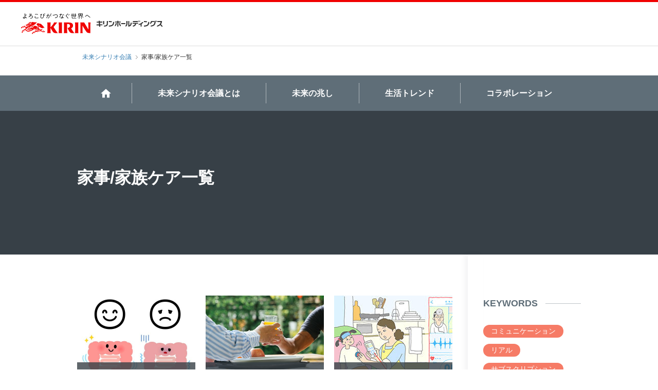

--- FILE ---
content_type: text/html;charset=utf-8
request_url: https://wb.kirinholdings.com/cat34/
body_size: 26644
content:
<!doctype html>


<html lang="ja">

<head>

<meta charset="UTF-8">

<meta http-equiv="X-UA-Compatible" content="IE=edge">

<title>家事/家族ケア一覧｜未来シナリオ会議│キリンホールディングス</title>

<meta name="description" content="家事/家族ケアに関する記事一覧です。『未来シナリオ会議』とは、世の中で起きている“変化の予兆”から不確実な未来を洞察し、新たなアイデアを生み出すための活動です。">

<meta name="viewport" content="width=device-width,initial-scale=1">

<meta name="format-detection" content="telephone=no">

<link rel="apple-touch-icon-precomposed" href="/assets/images/webicon.png">

<link rel="stylesheet" href="/assets/css/reset.css?20251204114604101">

<link rel="stylesheet" href="/assets/css/header_footer_simple_only.css?20251204114604101">

<link rel="canonical" href="https://wb.kirinholdings.com/cat34/">

<meta property="og:type" content="website">

<meta property="og:site_name" content="キリンホールディングス">

<meta property="og:url" content="https://wb.kirinholdings.com/cat34/">

<meta property="og:image" content="https://wb.kirinholdings.com/ogp_img/sns_icon.jpg">

<meta property="og:title" content="家事/家族ケア一覧｜未来シナリオ会議│キリンホールディングス">

<meta property="og:description" content="家事/家族ケアに関する記事一覧です。『未来シナリオ会議』とは、世の中で起きている“変化の予兆”から不確実な未来を洞察し、新たなアイデアを生み出すための活動です。">



<link rel="stylesheet" href="/common/css/common.css?20251204114604101">

<link rel="stylesheet" href="/common/css/modern.css?20251204114604101">

<link rel="stylesheet" href="/common/css/new_common.css?20251204114604101">



<link rel="stylesheet" href="/join/css/local.css?20251204114604101">

<link rel="stylesheet" href="/join/css/modern_local.css?20251204114604101">





<script>

function new_mark(y, m, d, cl) {

  keep_day = 14;

  old_day = new Date(y + "/" + m + "/" +d);

  new_day = new Date();

  d =(new_day - old_day) / (1000 * 24 * 3600);

  if(d <= keep_day) {

    if(cl == "new") document.write("<span class='s_new'>NEW</span>"); // Newマーク

  }

}

</script>

<script type="application/ld+json">

	{

		"@context": "https://schema.org",

		"@type": "BreadcrumbList",

		"itemListElement": [

			{

				"@type": "ListItem",

				"position": 1,

				"name": "未来シナリオ会議",

				"item": "https://wb.kirinholdings.com/"

			},

			

			{

				"@type": "ListItem",

				"position": 2,

				"name": "家事/家族ケア一覧",

				"item": "https://wb.kirinholdings.com/cat34/"

			}

		]

	}

</script>

<script src="https://www.kirinholdings.co.jp/share/ga/code.js"></script>

<style>

span.s_new{

	font-size: 12px;

	color: #fff;

	font-weight: bold;

	background: #ed0004;

	position: absolute;

	z-index: 1;

	border-color: #fff;

	border-style: solid;

	border-width: 0 2px 2px 0;

	border-radius: 0 0 2px 0;

	padding: 0 10px;

}

</style>

</head>



<body>

<!-- /assets/parts/header_simple.html include start -->
<div class="inc_assets_parts_header_simple">
	<!-- [ GLOBAL HEADER ] -->

	<header id="l-header" class="l-reset header-simple">

		<div class="header-line"></div>

		<div class="header-outer">

			<div class="header-inner">

				<p class="header-logo">

					<a href="https://www.kirinholdings.co.jp/" class="logo-inner" target="_blank" rel="noopener">

						<img src="/assets/svg/logo_header.svg" alt="よろこびがつなぐ世界へ KIRIN キリンホールディングス" class="logo-img">

					</a>

				</p>

			</div>

		</div>

	</header>

	<!-- [ /GLOBAL HEADER ] -->


</div>
<!-- /assets/parts/header_simple.html include end -->



<div>

<div id="Main">



<div id="Breadcrumb">

<ul class="cFix">



<li><a href="/">未来シナリオ会議</a></li>





<li>家事/家族ケア一覧</li>









</ul>

<!-- /Breadcrumb --></div>



<div id="Main_inner">

<div id="Cont" class="m_yugoFont">



<nav class="fl_gnav">

<ul>

<li class="top"><a href="/"><span>HOME</span></a></li>

<li><a href="/about/" class="accBtn"><span>未来シナリオ<br>会議とは</span></a>

<div class="inner">

<ul class="linkList">

<li><a href="/about/" class="main">未来シナリオ会議とは</a></li>

<!-- / .linkList --></ul>

<ul class="imgList">

<li class="col">

<a href="/about/scenario/t.html">

<figure class="img"><img src="/common/images/fl_gnavImg01.jpg" alt=""></figure>

<p class="txt">巨大テック企業が牛耳る、超競争社会</p>

</a>

<!-- / .col --></li>

<li class="col">

<a href="/about/scenario/c.html">

<figure class="img"><img src="/common/images/fl_gnavImg02.jpg" alt=""></figure>

<p class="txt">中国が席巻する、行動監視と技術革新の社会</p>

</a>

<!-- / .col --></li>

<li class="col">

<a href="/about/scenario/k.html">

<figure class="img"><img src="/common/images/fl_gnavImg03.jpg" alt=""></figure>

<p class="txt">無秩序な競争で深刻化した、格差社会</p>

</a>

<!-- / .col --></li>

<li class="col">

<a href="/about/scenario/g.html">

<figure class="img"><img src="/common/images/fl_gnavImg04.jpg" alt=""></figure>

<p class="txt">サステナビリティに向かう、共助の社会</p>

</a>

<!-- / .col --></li>

<!-- / .imgList --></ul>

<ul class="linkList">

<li><a href="/about/scenario/">シナリオプランニングとは</a></li>

<li><a href="/about/activity/">過去の取り組み</a></li>

<!-- / .linkList --></ul>

<!-- / .inner --></div>

</li>

<li><a href="/future/" class="accBtn"><span>未来の<br>兆し</span></a>

<div class="inner">

<ul class="linkList">

<li><a href="/future/" class="main">未来の兆し</a></li>

<!-- / .linkList --></ul>

<div class="articleList">

<div class="col">

<p class="link"><a href="/future/hint/">未来のヒント〜インタビュー＆体験〜</a></p>

<ul data-category="hint">

</ul>

<!-- / .col --></div>

<div class="col">

<p class="link"><a href="/future/plan/">研究員が考える未来</a></p>

<ul data-category="plan">

</ul>

<!-- / .col --></div>

<!-- / .articleList --></div>

<!-- / .inner --></div>

</li>

<li><a href="/trend/" class="accBtn"><span>生活<br>トレンド</span></a>

<div class="inner">

<ul class="linkList">

<li><a href="/trend/" class="main">生活トレンド</a></li>

<!-- / .linkList --></ul>

<div class="articleList">

<div class="col">

<p class="link"><a href="/trend/research/">生活者調査</a></p>

<ul data-category="research">

</ul>

<!-- / .col --></div>

<div class="col">

<p class="link"><a href="/trend/insight/">研究員が読み解くこれからのくらし</a></p>

<ul data-category="insight">

</ul>

<!-- / .col --></div>

<div class="col">

<p class="link"><a href="/trend/lifestyle/">食ライフスタイル分析</a></p>

<!-- / .col --></div>

<!-- / .articleList --></div>

<!-- / .inner --></div>

</li>

<li><a href="/collaboration/"><span>コラボ<br>レーション</span></a></li>

</ul>

<!-- / .fl_gnav --></nav>



<div class="m_imgHead s_articleDtl s_gray">



<div class="txtWrap">

<h1 class="main"><span>家事/家族ケア一覧</span></h1>

<p class="sub"></p>

<!-- / .txtWrap --></div>



<!-- / .m_imgHead --></div>



<div class="m_articleWrap">

<div class="mainCol">

<ul class="m_floatBox s_3col s_sp2col">









<li class="col m_articleCard">

<script>new_mark(2021,12,03,"new")</script>

<a class="tmb" href="/trend/research/93.html"><span class="txt">生活者調査</span><span class="img"><img src="/trend/research/report/images/93_img_02.jpg" alt="" width="230"></span></a>

<div class="inner">

<time class="time" datetime="2021-12-03">2021.12.03</time>

<h3 class="ttlTxt"><a href="/trend/research/93.html">腸内環境と健康への意識</a></h3>

<ul class="tagList">



<li><a href="/cat35/">健康/ヘルスケア/医療</a></li>



<li><a href="/cat34/">家事/家族ケア</a></li>



<li><a href="/cat25/">飲食</a></li>



<!-- / .tagList --></ul>



<!-- / .inner --></div>

<!-- / .col m_articleCard --></li>







<li class="col m_articleCard">

<script>new_mark(2021,07,27,"new")</script>

<a class="tmb" href="/trend/research/91.html"><span class="txt">生活者調査</span><span class="img"><img src="/trend/research/report/images/91_img_02.jpg" alt="" width="230"></span></a>

<div class="inner">

<time class="time" datetime="2021-07-27">2021.07.27</time>

<h3 class="ttlTxt"><a href="/trend/research/91.html">食と健康意識2021</a></h3>

<ul class="tagList">



<li><a href="/cat24/">人間関係</a></li>



<li><a href="/cat35/">健康/ヘルスケア/医療</a></li>



<li><a href="/cat34/">家事/家族ケア</a></li>



<li><a href="/cat25/">飲食</a></li>



<!-- / .tagList --></ul>



<!-- / .inner --></div>

<!-- / .col m_articleCard --></li>







<li class="col m_articleCard">

<script>new_mark(2019,09,17,"new")</script>

<a class="tmb" href="/future/plan/19.html"><span class="txt">研究員が考える未来</span><span class="img"><img src="/ogp_img/vol19_img_01.jpg" alt="" width="230"></span></a>

<div class="inner">

<time class="time" datetime="2019-09-17">2019.09.17</time>

<h3 class="ttlTxt"><a href="/future/plan/19.html">スマート医療で、自分でできることが増える</a></h3>

<ul class="tagList">



<li><a href="/ai/">AI</a></li>



<li><a href="/iot/">IoT</a></li>



<li><a href="/cat45/">スマホ/アプリ/デバイス</a></li>



<li><a href="/cat35/">健康/ヘルスケア/医療</a></li>



<li><a href="/cat34/">家事/家族ケア</a></li>



<!-- / .tagList --></ul>



<!-- / .inner --></div>

<!-- / .col m_articleCard --></li>







<li class="col m_articleCard">

<script>new_mark(2019,09,17,"new")</script>

<a class="tmb" href="/trend/research/80.html"><span class="txt">生活者調査</span><span class="img"><img src="/ogp_img/80_img_01.jpg" alt="" width="230"></span></a>

<div class="inner">

<time class="time" datetime="2019-09-17">2019.09.17</time>

<h3 class="ttlTxt"><a href="/trend/research/80.html">食事のデリバリー</a></h3>

<ul class="tagList">



<li><a href="/cat24/">人間関係</a></li>



<li><a href="/cat34/">家事/家族ケア</a></li>



<li><a href="/cat32/">買い物/買い方</a></li>



<li><a href="/cat25/">飲食</a></li>



<!-- / .tagList --></ul>



<!-- / .inner --></div>

<!-- / .col m_articleCard --></li>







<li class="col m_articleCard">

<script>new_mark(2019,08,13,"new")</script>

<a class="tmb" href="/trend/research/79.html"><span class="txt">生活者調査</span><span class="img"><img src="/ogp_img/79_img_01.jpg" alt="" width="230"></span></a>

<div class="inner">

<time class="time" datetime="2019-08-13">2019.08.13</time>

<h3 class="ttlTxt"><a href="/trend/research/79.html">家事の外部化</a></h3>

<ul class="tagList">



<li><a href="/cat24/">人間関係</a></li>



<li><a href="/cat28/">住まい/住まい方</a></li>



<li><a href="/cat34/">家事/家族ケア</a></li>



<!-- / .tagList --></ul>



<!-- / .inner --></div>

<!-- / .col m_articleCard --></li>







<li class="col m_articleCard">

<script>new_mark(2019,03,19,"new")</script>

<a class="tmb" href="/trend/research/77.html"><span class="txt">生活者調査</span><span class="img"><img src="/item/77_img_01.jpg" alt="" width="230"></span></a>

<div class="inner">

<time class="time" datetime="2019-03-19">2019.03.19</time>

<h3 class="ttlTxt"><a href="/trend/research/77.html">ちょっとしたことで感じるストレス</a></h3>

<ul class="tagList">



<li><a href="/sns/">SNS</a></li>



<li><a href="/cat45/">スマホ/アプリ/デバイス</a></li>



<li><a href="/cat24/">人間関係</a></li>



<li><a href="/cat17/">仕事/働き方</a></li>



<li><a href="/cat34/">家事/家族ケア</a></li>



<li><a href="/cat31/">家族</a></li>



<!-- / .tagList --></ul>



<!-- / .inner --></div>

<!-- / .col m_articleCard --></li>







<li class="col m_articleCard">

<script>new_mark(2018,08,28,"new")</script>

<a class="tmb" href="/trend/research/74.html"><span class="txt">生活者調査</span><span class="img"><img src="/ogp_img/74_img_01.jpg" alt="" width="230"></span></a>

<div class="inner">

<time class="time" datetime="2018-08-28">2018.08.28</time>

<h3 class="ttlTxt"><a href="/trend/research/74.html">夕食のための時間を効率化する</a></h3>

<ul class="tagList">



<li><a href="/cat34/">家事/家族ケア</a></li>



<li><a href="/cat36/">時短</a></li>



<li><a href="/cat32/">買い物/買い方</a></li>



<li><a href="/cat33/">遊び/エンターテイメント</a></li>



<li><a href="/cat25/">飲食</a></li>



<!-- / .tagList --></ul>



<!-- / .inner --></div>

<!-- / .col m_articleCard --></li>







<li class="col m_articleCard">

<script>new_mark(2018,07,24,"new")</script>

<a class="tmb" href="/trend/research/73.html"><span class="txt">生活者調査</span><span class="img"><img src="/item/73_img_01.jpg" alt="" width="230"></span></a>

<div class="inner">

<time class="time" datetime="2018-07-24">2018.07.24</time>

<h3 class="ttlTxt"><a href="/trend/research/73.html">誰かに自分の力を貸す</a></h3>

<ul class="tagList">



<li><a href="/p2p/">P2P</a></li>



<li><a href="/cat29/">シェアリング</a></li>



<li><a href="/cat24/">人間関係</a></li>



<li><a href="/cat34/">家事/家族ケア</a></li>



<li><a href="/cat31/">家族</a></li>



<!-- / .tagList --></ul>



<!-- / .inner --></div>

<!-- / .col m_articleCard --></li>







<li class="col m_articleCard">

<script>new_mark(2018,05,29,"new")</script>

<a class="tmb" href="/trend/research/72.html"><span class="txt">生活者調査</span><span class="img"><img src="/ogp_img/72_img_01.jpg" alt="" width="230"></span></a>

<div class="inner">

<time class="time" datetime="2018-05-29">2018.05.29</time>

<h3 class="ttlTxt"><a href="/trend/research/72.html">節約の工夫</a></h3>

<ul class="tagList">



<li><a href="/cat37/">お金の節約</a></li>



<li><a href="/cat52/">バーチャル</a></li>



<li><a href="/cat34/">家事/家族ケア</a></li>



<li><a href="/cat32/">買い物/買い方</a></li>



<li><a href="/cat25/">飲食</a></li>



<!-- / .tagList --></ul>



<!-- / .inner --></div>

<!-- / .col m_articleCard --></li>







<li class="col m_articleCard">

<script>new_mark(2016,07,19,"new")</script>

<a class="tmb" href="/trend/research/59.html"><span class="txt">生活者調査</span><span class="img"><img src="/ogp_img/59_img_01.jpg" alt="" width="230"></span></a>

<div class="inner">

<time class="time" datetime="2016-07-19">2016.07.19</time>

<h3 class="ttlTxt"><a href="/trend/research/59.html">親子のコミュニケーション</a></h3>

<ul class="tagList">



<li><a href="/cat45/">スマホ/アプリ/デバイス</a></li>



<li><a href="/cat48/">学び/教育</a></li>



<li><a href="/cat34/">家事/家族ケア</a></li>



<li><a href="/cat31/">家族</a></li>



<li><a href="/cat33/">遊び/エンターテイメント</a></li>



<li><a href="/cat25/">飲食</a></li>



<!-- / .tagList --></ul>



<!-- / .inner --></div>

<!-- / .col m_articleCard --></li>







<li class="col m_articleCard">

<script>new_mark(2016,06,14,"new")</script>

<a class="tmb" href="/trend/research/58.html"><span class="txt">生活者調査</span><span class="img"><img src="/ogp_img/58_img_01.jpg" alt="" width="230"></span></a>

<div class="inner">

<time class="time" datetime="2016-06-14">2016.06.14</time>

<h3 class="ttlTxt"><a href="/trend/research/58.html">地域で集まるカフェやサロン</a></h3>

<ul class="tagList">



<li><a href="/cat22/">コミュニティ</a></li>



<li><a href="/cat29/">シェアリング</a></li>



<li><a href="/cat23/">地域</a></li>



<li><a href="/cat34/">家事/家族ケア</a></li>



<li><a href="/cat26/">社会活動</a></li>



<li><a href="/cat25/">飲食</a></li>



<!-- / .tagList --></ul>



<!-- / .inner --></div>

<!-- / .col m_articleCard --></li>







<li class="col m_articleCard">

<script>new_mark(2015,09,29,"new")</script>

<a class="tmb" href="/trend/research/52.html"><span class="txt">生活者調査</span><span class="img"><img src="/ogp_img/52_img_01.jpg" alt="" width="230"></span></a>

<div class="inner">

<time class="time" datetime="2015-09-29">2015.09.29</time>

<h3 class="ttlTxt"><a href="/trend/research/52.html">ボランティア</a></h3>

<ul class="tagList">



<li><a href="/cat39/">エコロジー</a></li>



<li><a href="/cat22/">コミュニティ</a></li>



<li><a href="/cat29/">シェアリング</a></li>



<li><a href="/cat34/">家事/家族ケア</a></li>



<li><a href="/cat40/">弱いつながり</a></li>



<li><a href="/cat26/">社会活動</a></li>



<!-- / .tagList --></ul>



<!-- / .inner --></div>

<!-- / .col m_articleCard --></li>





<!-- / .m_floatBox s_3col --></ul>





    

<ul class="m_pager">

<li class="prev" style="display: none"><span class="txt">Prev</span></li>

    

    

        

        <li class="current"><span class="txt">1</span></li>

    

    



    

    

        

        <li><a class="txt" href="/cat34/index_2.html">2</a></li>

    

    

        <li class="next"><a class="txt" href="/cat34/index_2.html">Next</a></li>

</ul>

    





<h2 class="m_borderHead">PICK UP</h2>



<ul class="m_floatBox s_3col s_spScroll">

  

<li class="col m_articleCard">

<script>new_mark(2021,12,03,"new")</script>

<a class="tmb" href="/trend/research/93.html"><span class="txt">生活者調査</span><span class="img"><img src="/trend/research/report/images/93_img_02.jpg" alt="" width="230"></span></a>

<div class="inner">

<time class="time" datetime="2021-12-03">2021.12.03</time>

<h3 class="ttlTxt"><a href="/trend/research/93.html">腸内環境と健康への意識</a></h3>

<ul class="tagList">



<li><a href="/cat35/">健康/ヘルスケア/医療</a></li>



<li><a href="/cat34/">家事/家族ケア</a></li>



<li><a href="/cat25/">飲食</a></li>



<!-- / .tagList --></ul>  

<!-- / .inner --></div>

<!-- / .col m_articleCard --></li>

  

<li class="col m_articleCard">

<script>new_mark(2021,07,27,"new")</script>

<a class="tmb" href="/trend/research/91.html"><span class="txt">生活者調査</span><span class="img"><img src="/trend/research/report/images/91_img_02.jpg" alt="" width="230"></span></a>

<div class="inner">

<time class="time" datetime="2021-07-27">2021.07.27</time>

<h3 class="ttlTxt"><a href="/trend/research/91.html">食と健康意識2021</a></h3>

<ul class="tagList">



<li><a href="/cat24/">人間関係</a></li>



<li><a href="/cat35/">健康/ヘルスケア/医療</a></li>



<li><a href="/cat34/">家事/家族ケア</a></li>



<li><a href="/cat25/">飲食</a></li>



<!-- / .tagList --></ul>  

<!-- / .inner --></div>

<!-- / .col m_articleCard --></li>

  

<li class="col m_articleCard">

<script>new_mark(2019,09,17,"new")</script>

<a class="tmb" href="/future/plan/19.html"><span class="txt">研究員が考える未来</span><span class="img"><img src="/ogp_img/vol19_img_01.jpg" alt="" width="230"></span></a>

<div class="inner">

<time class="time" datetime="2019-09-17">2019.09.17</time>

<h3 class="ttlTxt"><a href="/future/plan/19.html">スマート医療で、自分でできることが増える</a></h3>

<ul class="tagList">



<li><a href="/ai/">AI</a></li>



<li><a href="/iot/">IoT</a></li>



<li><a href="/cat45/">スマホ/アプリ/デバイス</a></li>



<li><a href="/cat35/">健康/ヘルスケア/医療</a></li>



<li><a href="/cat34/">家事/家族ケア</a></li>



<!-- / .tagList --></ul>  

<!-- / .inner --></div>

<!-- / .col m_articleCard --></li>

 

<!-- / .m_floatBox s_3col s_spScroll --></ul>



<!-- / .mainCol --></div>

<div class="subCol">

<h2 class="m_sideBdHead"><span>KEYWORDS</span></h2>

<div class="js_tagAcc" data-pc="280" data-sp="180">

<ul class="m_tagList target">





<li><a href="/cat63/">コミュニケーション</a></li>



<li><a href="/cat62/">リアル</a></li>



<li><a href="/cat61/">サブスクリプション</a></li>



<li><a href="/cat25/">飲食</a></li>



<li><a href="/cat24/">人間関係</a></li>



<li><a href="/cat30/">お酒</a></li>



<li><a href="/cat17/">仕事/働き方</a></li>



<li><a href="/cat22/">コミュニティ</a></li>



<li><a href="/cat33/">遊び/エンターテイメント</a></li>



<li><a href="/cat40/">弱いつながり</a></li>



<li><a href="/cat26/">社会活動</a></li>



<li><a href="/cat32/">買い物/買い方</a></li>



<li><a href="/cat28/">住まい/住まい方</a></li>



<li><a href="/cat34/">家事/家族ケア</a></li>



<li><a href="/cat31/">家族</a></li>



<li><a href="/cat23/">地域</a></li>



<li><a href="/cat29/">シェアリング</a></li>



<li><a href="/cat18/">働く人</a></li>



<li><a href="/cat45/">スマホ/アプリ/デバイス</a></li>



<li><a href="/cat37/">お金の節約</a></li>



<li><a href="/cat53/">若者</a></li>



<li><a href="/cat35/">健康/ヘルスケア/医療</a></li>



<li><a href="/cat44/">メディア/コンテンツ</a></li>



<li><a href="/sns/">SNS</a></li>



<li><a href="/cat42/">プラットフォーム</a></li>



<li><a href="/cat41/">クリエイティビティ</a></li>



<li><a href="/cat39/">エコロジー</a></li>



<li><a href="/cat50/">金融/保険/投資</a></li>



<li><a href="/cat55/">多様性</a></li>



<li><a href="/p2p/">P2P</a></li>



<li><a href="/cat49/">信用経済</a></li>



<li><a href="/cat46/">社会インフラ</a></li>



<li><a href="/cat57/">イノベーション</a></li>



<li><a href="/cat36/">時短</a></li>



<li><a href="/cat27/">シニア</a></li>



<li><a href="/cat47/">パーソナライズ</a></li>



<li><a href="/cat21/">自動化</a></li>



<li><a href="/cat48/">学び/教育</a></li>



<li><a href="/cat54/">モビリティ</a></li>



<li><a href="/iot/">IoT</a></li>



<li><a href="/cat51/">生活者との共創</a></li>



<li><a href="/cat20/">ロボット</a></li>



<li><a href="/ai/">AI</a></li>



<li><a href="/cat52/">バーチャル</a></li>



<li><a href="/cat59/">美容/ファッション</a></li>



<li><a href="/cat58/">ブロックチェーン</a></li>





<!-- / .m_tagList --></ul>

<button class="accBtn" data-close="閉じる"><span>もっと見る</span></button>

</div>

<h2 class="m_sideBdHead"><span>CATEGORY</span></h2>

<dl class="m_linkDl">

<dt class="m_squareHead"><span>未来の兆し</span></dt>

<dd><a href="/future/hint/" class="m_linkArw"><span>未来のヒント</span></a></dd>

<dd><a href="/future/plan/" class="m_linkArw"><span>研究員が考える未来</span></a></dd>

<dt class="m_squareHead"><span>生活トレンド</span></dt>

<dd><a href="/trend/research/" class="m_linkArw"><span>生活者調査</span></a></dd>

<dd><a href="/trend/insight/" class="m_linkArw"><span>研究員が読み解く<br class="pcBr">これからのくらし</span></a></dd>

<dd><a href="/trend/lifestyle/" class="m_linkArw"><span>食ライフスタイル分析</span></a></dd>

<!-- / .m_linkDl --></dl>

<!-- / .subCol --></div>



<!-- / .m_articleWrap --></div>







<!-- /Cont --></div>

<!-- /Main_inner --></div>



<!-- /Main --></div>

</div>



<!-- /assets/parts/footer_simple.html include start -->
<div class="inc_assets_parts_footer_simple">
	<!-- [ GLOBAL FOOTER ] -->

	<footer id="l-footer" class="l-reset footer-simple">

		<div class="footer-top">

			<div class="top-inner">

				<div class="top-nav">

					<div class="nav-link">

						<ul class="link-list">

							<li class="list-item">

								<a href="https://www.kirinholdings.co.jp/sitepolicy/" class="item-inner" target="_blank" rel="noopener">ご利用規約・環境</a>

							</li>

							<li class="list-item">

								<a href="https://www.kirinholdings.co.jp/privacypolicy/" class="item-inner" target="_blank" rel="noopener">個人情報の保護</a>

							</li>

						</ul>

					</div>

				</div>

			</div>

		</div>

		<div class="footer-bottom">

			<div class="bottom-inner">

				<p class="bottom-attr">

					<img src="/assets/svg/t_alcohol_caution.svg" alt="ストップ! 20歳未満飲酒・飲酒運転。お酒は楽しく適量で。妊娠中・授乳期の飲酒はやめましょう。のんだあとはリサイクル。">

				</p>

				<div class="bottom-site">

					<p class="site-logo">

						<a href="https://www.kirinholdings.co.jp/" class="logo-inner" target="_blank" rel="noopener"><img src="/assets/svg/logo_footer.svg" alt="キリンホールディングス株式会社" class="logo-img"></a>

					</p>

					<p class="site-copy">© Kirin Holdings Company, Limited.</p>

				</div>

			</div>

		</div>

	</footer>

	<!-- [ /GLOBAL FOOTER ] -->


</div>
<!-- /assets/parts/footer_simple.html include end -->

<script src="/common/js/jquery.js?20251204114604101"></script>



<script src="/common/js/jquery.noContextmenu.js?20251204114604101"></script>

<script src="/common/js/slick.min.js?20251204114604101"></script>

<script src="/common/js/renew_common.js?20251204114604101"></script>







</body>

</html>

--- FILE ---
content_type: text/css; charset=utf-8
request_url: https://wb.kirinholdings.com/assets/css/reset.css?20251204114604101
body_size: 14735
content:
@charset "utf-8";

@import url("https://fonts.googleapis.com/css2?family=Noto+Sans+JP:wght@400;500&family=Roboto:wght@400;500&display=swap&subset=japanese");

body {

  margin: 0;

}



.l-reset {

  /*! normalize.css v3.0.3 | MIT License | github.com/necolas/normalize.css */

  /**

 * 1. Set default font family to sans-serif.

 * 2. Prevent iOS and IE text size adjust after device orientation change,

 *    without disabling user zoom.

 */

  /**

 * Remove default margin.

 */

  /* HTML5 display definitions

   ========================================================================== */

  /**

 * Correct `block` display not defined for any HTML5 element in IE 8/9.

 * Correct `block` display not defined for `details` or `summary` in IE 10/11

 * and Firefox.

 * Correct `block` display not defined for `main` in IE 11.

 */

  /**

 * 1. Correct `inline-block` display not defined in IE 8/9.

 * 2. Normalize vertical alignment of `progress` in Chrome, Firefox, and Opera.

 */

  /**

 * Prevent modern browsers from displaying `audio` without controls.

 * Remove excess height in iOS 5 devices.

 */

  /**

 * Address `[hidden]` styling not present in IE 8/9/10.

 * Hide the `template` element in IE 8/9/10/11, Safari, and Firefox < 22.

 */

  /* Links

   ========================================================================== */

  /**

 * Remove the gray background color from active links in IE 10.

 */

  /**

 * Improve readability of focused elements when they are also in an

 * active/hover state.

 */

  /* Text-level semantics

   ========================================================================== */

  /**

 * Address styling not present in IE 8/9/10/11, Safari, and Chrome.

 */

  /**

 * Address style set to `bolder` in Firefox 4+, Safari, and Chrome.

 */

  /**

 * Address styling not present in Safari and Chrome.

 */

  /**

 * Address variable `h1` font-size and margin within `section` and `article`

 * contexts in Firefox 4+, Safari, and Chrome.

 */

  /**

 * Address styling not present in IE 8/9.

 */

  /**

 * Address inconsistent and variable font size in all browsers.

 */

  /**

 * Prevent `sub` and `sup` affecting `line-height` in all browsers.

 */

  /* Embedded content

   ========================================================================== */

  /**

 * Remove border when inside `a` element in IE 8/9/10.

 */

  /**

 * Correct overflow not hidden in IE 9/10/11.

 */

  /* Grouping content

   ========================================================================== */

  /**

 * Address margin not present in IE 8/9 and Safari.

 */

  /**

 * Address differences between Firefox and other browsers.

 */

  /**

 * Contain overflow in all browsers.

 */

  /**

 * Address odd `em`-unit font size rendering in all browsers.

 */

  /* Forms

   ========================================================================== */

  /**

 * Known limitation: by default, Chrome and Safari on OS X allow very limited

 * styling of `select`, unless a `border` property is set.

 */

  /**

 * 1. Correct color not being inherited.

 *    Known issue: affects color of disabled elements.

 * 2. Correct font properties not being inherited.

 * 3. Address margins set differently in Firefox 4+, Safari, and Chrome.

 */

  /**

 * Address `overflow` set to `hidden` in IE 8/9/10/11.

 */

  /**

 * Address inconsistent `text-transform` inheritance for `button` and `select`.

 * All other form control elements do not inherit `text-transform` values.

 * Correct `button` style inheritance in Firefox, IE 8/9/10/11, and Opera.

 * Correct `select` style inheritance in Firefox.

 */

  /**

 * 1. Avoid the WebKit bug in Android 4.0.* where (2) destroys native `audio`

 *    and `video` controls.

 * 2. Correct inability to style clickable `input` types in iOS.

 * 3. Improve usability and consistency of cursor style between image-type

 *    `input` and others.

 */

  /**

 * Re-set default cursor for disabled elements.

 */

  /**

 * Remove inner padding and border in Firefox 4+.

 */

  /**

 * Address Firefox 4+ setting `line-height` on `input` using `!important` in

 * the UA stylesheet.

 */

  /**

 * It's recommended that you don't attempt to style these elements.

 * Firefox's implementation doesn't respect box-sizing, padding, or width.

 *

 * 1. Address box sizing set to `content-box` in IE 8/9/10.

 * 2. Remove excess padding in IE 8/9/10.

 */

  /**

 * Fix the cursor style for Chrome's increment/decrement buttons. For certain

 * `font-size` values of the `input`, it causes the cursor style of the

 * decrement button to change from `default` to `text`.

 */

  /**

 * 1. Address `appearance` set to `searchfield` in Safari and Chrome.

 * 2. Address `box-sizing` set to `border-box` in Safari and Chrome.

 */

  /**

 * Remove inner padding and search cancel button in Safari and Chrome on OS X.

 * Safari (but not Chrome) clips the cancel button when the search input has

 * padding (and `textfield` appearance).

 */

  /**

 * Define consistent border, margin, and padding.

 */

  /**

 * 1. Correct `color` not being inherited in IE 8/9/10/11.

 * 2. Remove padding so people aren't caught out if they zero out fieldsets.

 */

  /**

 * Remove default vertical scrollbar in IE 8/9/10/11.

 */

  /**

 * Don't inherit the `font-weight` (applied by a rule above).

 * NOTE: the default cannot safely be changed in Chrome and Safari on OS X.

 */

  /* Tables

   ========================================================================== */

  /**

 * Remove most spacing between table cells.

 */

  /*! minimum_reset.css v0.0.1 */

  font-family: Roboto, Noto Sans JP, "ヒラギノ角 Pro W3", "Hiragino Kaku Pro W3", "メイリオ", Meiryo, "MS Pゴシック", "MS PGothic", sans-serif;

  color: #353535;

  line-height: 1.75;

  font-size: 14px;

}



.l-reset html {

  font-family: sans-serif;

  /* 1 */

  -ms-text-size-adjust: 100%;

  /* 2 */

  -webkit-text-size-adjust: 100%;

  /* 2 */

}



.l-reset body {

  margin: 0;

}



.l-reset article,

.l-reset aside,

.l-reset details,

.l-reset figcaption,

.l-reset figure,

.l-reset footer,

.l-reset header,

.l-reset hgroup,

.l-reset main,

.l-reset menu,

.l-reset nav,

.l-reset section,

.l-reset summary {

  display: block;

}



.l-reset audio,

.l-reset canvas,

.l-reset progress,

.l-reset video {

  display: inline-block;

  /* 1 */

  vertical-align: baseline;

  /* 2 */

}



.l-reset audio:not([controls]) {

  display: none;

  height: 0;

}



.l-reset [hidden],

.l-reset template {

  display: none;

}



.l-reset a {

  background-color: transparent;

}



.l-reset a:active,

.l-reset a:hover {

  outline: 0;

}



.l-reset abbr[title] {

  border-bottom: 1px dotted;

}



.l-reset b,

.l-reset strong {

  font-weight: bold;

}



.l-reset dfn {

  font-style: italic;

}



.l-reset h1 {

  font-size: 2em;

  margin: 0.67em 0;

}



.l-reset mark {

  background: #ff0;

  color: #000;

}



.l-reset small {

  font-size: 80%;

}



.l-reset sub,

.l-reset sup {

  font-size: 75%;

  line-height: 0;

  position: relative;

  vertical-align: baseline;

}



.l-reset sup {

  top: -0.5em;

}



.l-reset sub {

  bottom: -0.25em;

}



.l-reset img {

  border: 0;

}



.l-reset svg:not(:root) {

  overflow: hidden;

}



.l-reset figure {

  margin: 0;

}



.l-reset hr {

  -webkit-box-sizing: content-box;

          box-sizing: content-box;

  height: 0;

}



.l-reset pre {

  overflow: auto;

}



.l-reset code,

.l-reset kbd,

.l-reset pre,

.l-reset samp {

  font-family: monospace, monospace;

  font-size: 1em;

}



.l-reset button,

.l-reset input,

.l-reset optgroup,

.l-reset select,

.l-reset textarea {

  color: inherit;

  /* 1 */

  font: inherit;

  /* 2 */

  margin: 0;

  /* 3 */

}



.l-reset button {

  overflow: visible;

}



.l-reset button,

.l-reset select {

  text-transform: none;

}



.l-reset button,

.l-reset html input[type="button"],

.l-reset input[type="reset"],

.l-reset input[type="submit"] {

  -webkit-appearance: button;

  /* 2 */

  cursor: pointer;

  /* 3 */

}



.l-reset button[disabled],

.l-reset html input[disabled] {

  cursor: default;

}



.l-reset button::-moz-focus-inner,

.l-reset input::-moz-focus-inner {

  border: 0;

  padding: 0;

}



.l-reset input {

  line-height: normal;

}



.l-reset input[type='checkbox'],

.l-reset input[type='radio'] {

  -webkit-box-sizing: border-box;

          box-sizing: border-box;

  /* 1 */

  padding: 0;

  /* 2 */

}



.l-reset input[type='number']::-webkit-inner-spin-button,

.l-reset input[type='number']::-webkit-outer-spin-button {

  height: auto;

}



.l-reset input[type='search'] {

  -webkit-appearance: textfield;

  /* 1 */

  -webkit-box-sizing: content-box;

          box-sizing: content-box;

  /* 2 */

}



.l-reset input[type='search']::-webkit-search-cancel-button,

.l-reset input[type='search']::-webkit-search-decoration {

  -webkit-appearance: none;

}



.l-reset fieldset {

  border: 1px solid #c0c0c0;

  margin: 0 2px;

  padding: 0.35em 0.625em 0.75em;

}



.l-reset legend {

  border: 0;

  /* 1 */

  padding: 0;

  /* 2 */

}



.l-reset textarea {

  overflow: auto;

}



.l-reset optgroup {

  font-weight: bold;

}



.l-reset table {

  border-collapse: collapse;

  border-spacing: 0;

}



.l-reset td,

.l-reset th {

  padding: 0;

}



.l-reset h1,

.l-reset h2,

.l-reset h3,

.l-reset h4,

.l-reset h5,

.l-reset h6 {

  margin: 0;

  font-size: 100%;

  font-weight: normal;

}



.l-reset ul,

.l-reset ol {

  margin: 0;

  padding: 0;

  list-style: none;

}



.l-reset ul li,

.l-reset ol li {

  margin: 0;

  padding: 0;

  list-style: none;

}



.l-reset dl,

.l-reset dt,

.l-reset dd {

  margin: 0;

  padding: 0;

}



.l-reset p {

  margin: 0;

}



.l-reset img {

  -webkit-backface-visibility: hidden;

          backface-visibility: hidden;

  vertical-align: bottom;

  max-width: 100%;

}



.l-reset svg {

  max-width: 100%;

}



.l-reset *,

.l-reset *:before,

.l-reset *:after {

  -webkit-box-sizing: border-box;

          box-sizing: border-box;

  word-wrap: break-word;

  overflow-wrap: break-word;

}



.l-reset .w5p {

  width: 5% !important;

}



.l-reset .w10p {

  width: 10% !important;

}



.l-reset .w15p {

  width: 15% !important;

}



.l-reset .w20p {

  width: 20% !important;

}



.l-reset .w25p {

  width: 25% !important;

}



.l-reset .w30p {

  width: 30% !important;

}



.l-reset .w35p {

  width: 35% !important;

}



.l-reset .w40p {

  width: 40% !important;

}



.l-reset .w45p {

  width: 45% !important;

}



.l-reset .w50p {

  width: 50% !important;

}



.l-reset .w55p {

  width: 55% !important;

}



.l-reset .w60p {

  width: 60% !important;

}



.l-reset .w65p {

  width: 65% !important;

}



.l-reset .w70p {

  width: 70% !important;

}



.l-reset .w75p {

  width: 75% !important;

}



.l-reset .w80p {

  width: 80% !important;

}



.l-reset .w85p {

  width: 85% !important;

}



.l-reset .w90p {

  width: 90% !important;

}



.l-reset .w95p {

  width: 95% !important;

}



.l-reset .w100p {

  width: 100% !important;

}



.l-reset .mats {

  margin-top: 10px !important;

}



@media print, screen and (min-width: 768px) {

  .l-reset .mats {

    margin-top: 20px !important;

  }

}



.l-reset .matm {

  margin-top: 20px !important;

}



@media print, screen and (min-width: 768px) {

  .l-reset .matm {

    margin-top: 40px !important;

  }

}



.l-reset .matl {

  margin-top: 30px !important;

}



@media print, screen and (min-width: 768px) {

  .l-reset .matl {

    margin-top: 60px !important;

  }

}



.l-reset .mat2l {

  margin-top: 40px !important;

}



@media print, screen and (min-width: 768px) {

  .l-reset .mat2l {

    margin-top: 80px !important;

  }

}



.l-reset .mat0 {

  margin-top: 0 !important;

}



.l-reset .fw {

  font-weight: 500 !important;

}



.l-reset .cred {

  color: #f00000 !important;

}



@media screen and (max-width: 767px) {

  .l-reset .hide-sp {

    display: none !important;

  }

}



@media screen and (min-width: 768px) and (max-width: 1024px) {

  .l-reset .hide-tab {

    display: none !important;

  }

}



@media print, screen and (min-width: 1025px) {

  .l-reset .hide-pc {

    display: none !important;

  }

}



.l-reset .tal {

  text-align: left !important;

}



.l-reset .tac {

  text-align: center !important;

}



.l-reset .tar {

  text-align: right !important;

}



.l-reset .tdu {

  text-decoration: underline !important;

}



.l-reset .oh {

  overflow: hidden !important;

}



.l-reset .vm {

  vertical-align: middle !important;

}



.l-reset .fsi {

  font-style: italic !important;

}



.l-reset .fzs {

  font-size: 12px;

}



@media print, screen and (min-width: 768px) {

  .l-reset .fzs {

    font-size: 14px;

  }

}



.l-reset .fzm {

  font-size: 14px;

}



@media print, screen and (min-width: 768px) {

  .l-reset .fzm {

    font-size: 16px;

  }

}



.l-reset .fzl {

  font-size: 18px;

}



@media print, screen and (min-width: 768px) {

  .l-reset .fzl {

    font-size: 20px;

  }

}



.l-reset .fzll {

  font-size: 20px;

}



@media print, screen and (min-width: 768px) {

  .l-reset .fzll {

    font-size: 24px;

  }

}



@media print, screen and (min-width: 768px) {

  .l-reset {

    font-size: 16px;

  }

}



.l-reset a {

  text-decoration: none;

  color: #353535;

}



--- FILE ---
content_type: text/css; charset=utf-8
request_url: https://wb.kirinholdings.com/assets/css/header_footer_simple_only.css?20251204114604101
body_size: 15818
content:
@charset "utf-8";
/*============================

#l-header

============================*/

#l-header {

  position: fixed;

  top: 0;

  left: 0;

  right: 0;

  z-index: 100;

  padding-top: 3px;

}



@media print, screen and (min-width: 1025px) {

  #l-header {

    padding-top: 4px;

    position: absolute;

  }

}



#l-header::before {

  content: '';

  position: absolute;

  top: 0;

  bottom: 0;

  left: 0;

  right: 0;

  background: #fff;

}



#l-header .header-line {

  content: '';

  position: absolute;

  top: 0;

  left: 0;

  right: 0;

  height: 3px;

  background: #f00000;

  z-index: 400;

}



@media print, screen and (min-width: 1025px) {

  #l-header .header-line {

    height: 4px;

  }

}



#l-header .header-outer {

  background-color: #fff;

  position: relative;

  z-index: 300;

}



#l-header .header-outer .header-inner {

  display: -webkit-box;

  display: -webkit-flex;

  display: -ms-flexbox;

  display: flex;

  -webkit-box-pack: justify;

  -webkit-justify-content: space-between;

      -ms-flex-pack: justify;

          justify-content: space-between;

  -webkit-box-align: center;

  -webkit-align-items: center;

      -ms-flex-align: center;

          align-items: center;

  height: 60px;

}



@media print, screen and (min-width: 1025px) {

  #l-header .header-outer .header-inner {

    padding: 22px 32px 22px;

    display: -webkit-box;

    display: -webkit-flex;

    display: -ms-flexbox;

    display: flex;

    height: auto;

  }

}



#l-header .header-outer .header-inner .header-logo {

  padding: 5px 16px;

}



@media print, screen and (min-width: 1025px) {

  #l-header .header-outer .header-inner .header-logo {

    grid-area: header-logo;

    padding: 0 20px 0 0;

    display: -webkit-box;

    display: -webkit-flex;

    display: -ms-flexbox;

    display: flex;

    -webkit-box-align: center;

    -webkit-align-items: center;

        -ms-flex-align: center;

            align-items: center;

  }

}



#l-header .header-outer .header-inner .header-logo .logo-inner {

  display: block;

}



@media print, screen and (min-width: 1025px) {

  #l-header .header-outer .header-inner .header-logo .logo-inner {

    display: inline-block;

  }

}



#l-header .header-outer .header-inner .header-logo .logo-inner .logo-img {

  width: 220px;

  display: block;

}



@media print, screen and (min-width: 1025px) {

  #l-header .header-outer .header-inner .header-logo .logo-inner .logo-img {

    width: 355px;

  }

}



@media print, screen and (min-width: 1025px) and (max-width: 1350px) {

  #l-header .header-outer .header-inner .header-logo .logo-inner .logo-img {

    width: 200px;

  }

}



#l-header.header-simple {

  position: relative;

  border-bottom: solid 1px #dddddd;

}



@media print, screen and (min-width: 768px) {

  #l-header.header-simple {

    padding-top: 4px;

  }

}



@media print, screen and (min-width: 768px) {

  #l-header.header-simple .header-line {

    height: 4px;

  }

}



@media print, screen and (min-width: 768px) {

  #l-header.header-simple .header-inner {

    padding: 22px 32px 22px;

    display: -webkit-box;

    display: -webkit-flex;

    display: -ms-flexbox;

    display: flex;

    height: auto;

    max-width: 1264px;

    margin: 0 auto;

  }

}



#l-header.header-simple .header-inner .header-logo {

  padding: 7px 2px 5px 16px;

}



@media print, screen and (min-width: 768px) {

  #l-header.header-simple .header-inner .header-logo {

    padding: 0 20px 0 0;

  }

}



@media print, screen and (min-width: 768px) {

  #l-header.header-simple .header-inner .header-logo .logo-inner .logo-img {

    width: 277px;

  }

}



/*============================

#l-footer

============================*/

#l-footer {

  position: relative;

  overflow: hidden;

}



#l-footer .footer-top {

  position: relative;

  z-index: 1;

  background-color: #f00000;

}



#l-footer .footer-top .top-inner {

  background-color: #f00000;

  border-radius: 5px 0 0 5px;

  padding: 20px;

}



@media print, screen and (min-width: 1025px) {

  #l-footer .footer-top .top-inner {

    max-width: 1200px;

    margin: 0 auto;

    padding: 20px 32px;

    -webkit-box-sizing: content-box;

            box-sizing: content-box;

  }

}



#l-footer .footer-top .top-inner::before {

  content: '';

  display: block;

  width: 50vw;

  height: 100%;

  background-color: #f00000;

  position: absolute;

  top: 0;

  bottom: 0;

  left: 100%;

  margin: auto;

}



#l-footer .footer-top .top-inner .top-nav {

  position: relative;

  margin-top: 7px;

  padding-top: 15px;

}



@media print, screen and (min-width: 1025px) {

  #l-footer .footer-top .top-inner .top-nav {

    margin-top: 20px;

    padding-right: 78px;

    padding-top: 20px;

    display: -webkit-box;

    display: -webkit-flex;

    display: -ms-flexbox;

    display: flex;

    -webkit-box-pack: justify;

    -webkit-justify-content: space-between;

        -ms-flex-pack: justify;

            justify-content: space-between;

    -webkit-box-ordinal-group: 3;

    -webkit-order: 2;

        -ms-flex-order: 2;

            order: 2;

    -webkit-box-align: center;

    -webkit-align-items: center;

        -ms-flex-align: center;

            align-items: center;

  }

}



@media print, screen and (min-width: 1025px) {

  #l-footer .footer-top .top-inner .top-nav .nav-link .link-list {

    display: -webkit-box;

    display: -webkit-flex;

    display: -ms-flexbox;

    display: flex;

    margin-left: -25px;

  }

}



#l-footer .footer-top .top-inner .top-nav .nav-link .link-list .list-item {

  position: relative;

}



@media print, screen and (min-width: 1025px) {

  #l-footer .footer-top .top-inner .top-nav .nav-link .link-list .list-item + .list-item::before {

    content: '';

    display: block;

    width: 1px;

    height: 10px;

    background-color: #000;

    opacity: 0.15;

    position: absolute;

    top: 0;

    bottom: 0;

    left: 0;

    margin: auto;

  }

}



#l-footer .footer-top .top-inner .top-nav .nav-link .link-list .list-item .item-inner {

  padding: 5px 0;

  display: inline-block;

  color: #fff;

  font-size: 12px;

  position: relative;

}



@media print, screen and (min-width: 1025px) {

  #l-footer .footer-top .top-inner .top-nav .nav-link .link-list .list-item .item-inner {

    padding: 10px 25px;

    font-size: 14px;

  }

}



#l-footer .footer-top .top-inner .top-nav .nav-link .link-list .list-item .item-inner[target='_blank'] {

  padding-right: 17px;

}



@media print, screen and (min-width: 1025px) {

  #l-footer .footer-top .top-inner .top-nav .nav-link .link-list .list-item .item-inner[target='_blank'] {

    padding-right: 42px;

  }

}



#l-footer .footer-top .top-inner .top-nav .nav-link .link-list .list-item .item-inner[target='_blank']::after {

  content: '';

  display: block;

  width: 12px;

  height: 10px;

  background: url(../svg/i_blank_white.svg) center no-repeat;

  background-size: 100% auto;

  position: absolute;

  top: 0;

  bottom: 0;

  right: 0;

  margin: auto;

  -webkit-transform: translateY(-2px);

          transform: translateY(-2px);

}



@media print, screen and (min-width: 1025px) {

  #l-footer .footer-top .top-inner .top-nav .nav-link .link-list .list-item .item-inner[target='_blank']::after {

    right: 25px;

  }

}



#l-footer .footer-top .top-inner .top-nav .nav-link .link-list .list-item .item-inner:hover {

  text-decoration: underline;

}



#l-footer .footer-bottom {

  background-color: #fff;

  position: relative;

  margin-top: -48px;

}



@media print, screen and (min-width: 1025px) {

  #l-footer .footer-bottom {

    max-width: 1200px;

    margin: 0 auto;

    padding: 0 32px;

    -webkit-box-sizing: content-box;

            box-sizing: content-box;

  }

}



#l-footer .footer-bottom .bottom-inner {

  padding: 68px 16px 20px 16px;

}



@media print, screen and (min-width: 1025px) {

  #l-footer .footer-bottom .bottom-inner {

    padding: 40px 0;

    display: -webkit-box;

    display: -webkit-flex;

    display: -ms-flexbox;

    display: flex;

    -webkit-box-pack: justify;

    -webkit-justify-content: space-between;

        -ms-flex-pack: justify;

            justify-content: space-between;

  }

}



#l-footer .footer-bottom .bottom-inner .bottom-attr {

  display: -webkit-box;

  display: -webkit-flex;

  display: -ms-flexbox;

  display: flex;

  -webkit-box-pack: center;

  -webkit-justify-content: center;

      -ms-flex-pack: center;

          justify-content: center;

  -webkit-box-align: center;

  -webkit-align-items: center;

      -ms-flex-align: center;

          align-items: center;

}



@media print, screen and (min-width: 1025px) {

  #l-footer .footer-bottom .bottom-inner .bottom-attr {

    margin-top: 0;

    -webkit-box-ordinal-group: 3;

    -webkit-order: 2;

        -ms-flex-order: 2;

            order: 2;

  }

}



#l-footer .footer-bottom .bottom-inner .bottom-attr img {

  width: 343px;

}



#l-footer .footer-bottom .bottom-inner .bottom-site {

  margin-top: 30px;

  display: -webkit-box;

  display: -webkit-flex;

  display: -ms-flexbox;

  display: flex;

  -webkit-box-orient: vertical;

  -webkit-box-direction: normal;

  -webkit-flex-direction: column;

      -ms-flex-direction: column;

          flex-direction: column;

  -webkit-box-align: center;

  -webkit-align-items: center;

      -ms-flex-align: center;

          align-items: center;

}



@media print, screen and (min-width: 1025px) {

  #l-footer .footer-bottom .bottom-inner .bottom-site {

    margin-top: 0;

    -webkit-box-ordinal-group: 2;

    -webkit-order: 1;

        -ms-flex-order: 1;

            order: 1;

    -webkit-box-align: start;

    -webkit-align-items: flex-start;

        -ms-flex-align: start;

            align-items: flex-start;

  }

}



#l-footer .footer-bottom .bottom-inner .bottom-site .site-logo .logo-inner {

  display: block;

}



#l-footer .footer-bottom .bottom-inner .bottom-site .site-logo .logo-inner .logo-img {

  width: 200px;

  display: block;

}



@media print, screen and (min-width: 1025px) {

  #l-footer .footer-bottom .bottom-inner .bottom-site .site-logo .logo-inner .logo-img {

    width: 248px;

  }

}



#l-footer .footer-bottom .bottom-inner .bottom-site .site-copy {

  margin-top: 5px;

  font-size: 10px;

  line-height: 1.5;

}



@media print, screen and (min-width: 1025px) {

  #l-footer .footer-bottom .bottom-inner .bottom-site .site-copy {

    font-size: 14px;

  }

}



@media print, screen and (min-width: 768px) {

  #l-footer.footer-simple .footer-top .top-inner {

    max-width: 1200px;

    margin: 0 auto;

    padding: 20px 32px;

    -webkit-box-sizing: content-box;

            box-sizing: content-box;

  }

}



#l-footer.footer-simple .footer-top .top-inner .top-nav {

  margin-top: 0;

  padding-top: 0;

}



@media print, screen and (min-width: 768px) {

  #l-footer.footer-simple .footer-top .top-inner .top-nav {

    padding-right: 0;

    display: -webkit-box;

    display: -webkit-flex;

    display: -ms-flexbox;

    display: flex;

    -webkit-box-pack: justify;

    -webkit-justify-content: space-between;

        -ms-flex-pack: justify;

            justify-content: space-between;

    -webkit-box-align: center;

    -webkit-align-items: center;

        -ms-flex-align: center;

            align-items: center;

  }

}



@media print, screen and (min-width: 768px) {

  #l-footer.footer-simple .footer-top .top-inner .top-nav {

    margin-top: 0;

    padding-top: 0;

  }

}



#l-footer.footer-simple .footer-top .top-inner .top-nav .nav-link .link-list {

  display: -webkit-box;

  display: -webkit-flex;

  display: -ms-flexbox;

  display: flex;

  -webkit-box-pack: center;

  -webkit-justify-content: center;

      -ms-flex-pack: center;

          justify-content: center;

  margin: 0 10px;

}



@media print, screen and (min-width: 768px) {

  #l-footer.footer-simple .footer-top .top-inner .top-nav .nav-link .link-list {

    margin-left: -25px;

  }

}



#l-footer.footer-simple .footer-top .top-inner .top-nav .nav-link .link-list .list-item {

  padding: 0 10px;

}



@media print, screen and (min-width: 768px) {

  #l-footer.footer-simple .footer-top .top-inner .top-nav .nav-link .link-list .list-item {

    padding: 0;

  }

}



@media print, screen and (min-width: 768px) {

  #l-footer.footer-simple .footer-top .top-inner .top-nav .nav-link .link-list .list-item .item-inner {

    padding: 5px 25px;

    font-size: 14px;

  }

}



@media print, screen and (min-width: 768px) {

  #l-footer.footer-simple .footer-top .top-inner .top-nav .nav-link .link-list .list-item .item-inner[target='_blank'] {

    padding-right: 42px;

  }

}



@media print, screen and (min-width: 768px) {

  #l-footer.footer-simple .footer-top .top-inner .top-nav .nav-link .link-list .list-item .item-inner[target='_blank']::after {

    right: 25px;

  }

}



@media print, screen and (min-width: 768px) {

  #l-footer.footer-simple .footer-bottom {

    max-width: 1200px;

    margin: 0 auto;

    padding: 0 32px;

    -webkit-box-sizing: content-box;

    box-sizing: content-box;

  }

}



@media print, screen and (min-width: 768px) {

  #l-footer.footer-simple .footer-bottom .bottom-inner {

    display: -webkit-box;

    display: -webkit-flex;

    display: -ms-flexbox;

    display: flex;

    -webkit-box-pack: justify;

    -webkit-justify-content: space-between;

        -ms-flex-pack: justify;

            justify-content: space-between;

    padding: 40px 0;

  }

}



@media print, screen and (min-width: 768px) {

  #l-footer.footer-simple .footer-bottom .bottom-inner .bottom-attr {

    margin-top: 0;

    -webkit-box-ordinal-group: 3;

    -webkit-order: 2;

        -ms-flex-order: 2;

            order: 2;

  }

}



@media print, screen and (min-width: 768px) {

  #l-footer.footer-simple .footer-bottom .bottom-inner .bottom-attr img {

    width: 354px;

  }

}



@media print, screen and (min-width: 768px) {

  #l-footer.footer-simple .footer-bottom .bottom-inner .bottom-site {

    -webkit-box-ordinal-group: 2;

    -webkit-order: 1;

        -ms-flex-order: 1;

            order: 1;

    margin-top: 0;

    -webkit-box-align: start;

    -webkit-align-items: flex-start;

        -ms-flex-align: start;

            align-items: flex-start;

  }

}



@media print, screen and (min-width: 768px) {

  #l-footer.footer-simple .footer-bottom .bottom-inner .bottom-site .site-logo .logo-inner .logo-img {

    width: 248px;

  }

}



@media print, screen and (min-width: 768px) {

  #l-footer.footer-simple .footer-bottom .bottom-inner .bottom-site .site-copy {

    font-size: 14px;

  }

}



--- FILE ---
content_type: text/css; charset=utf-8
request_url: https://wb.kirinholdings.com/common/css/common.css?20251204114604101
body_size: 4148
content:
@charset "utf-8";

/*==============================================================================================

////////////////////////////////////////////////////////////////////////////////////////////////



	version:1.0

	created:2013/10/08

	update :-



////////////////////////////////////////////////////////////////////////////////////////////////

==============================================================================================*/



@import url("reset.css");

@import url("module.css");







em{

font-weight:bold;

font-style:normal;

}



img {

vertical-align: top;

display: block;

max-width: 100%;

height: auto;

width: auto;

zoom: 1;

-webkit-transform: scale(1,1);

transform: scale(1,1);

}



/*==============================================================================================

////////////////////////////////////////////////////////////////////////////////////////////////



	header



////////////////////////////////////////////////////////////////////////////////////////////////

==============================================================================================*/

#Cont{

width:auto;

min-width:960px;

margin:0;

}

@media screen and (max-width:640px){

#Cont{

min-width:320px;

}

}







/*==============================================================================================

////////////////////////////////////////////////////////////////////////////////////////////////



	contents



////////////////////////////////////////////////////////////////////////////////////////////////

==============================================================================================*/

#flMainContents{

margin:0 auto;

width:960px;

color:#535353;

font-size:0.923em;

line-height:1.5;

}







/* font-size */

/*#flMainContents{

font-size:1.0769em;

line-height:1.7;

}



@media screen and (max-width:640px){

#flMainContents{

font-size:0.923em;

line-height:1.5;

}

}



.indexListTypeA01 li.real-time > div{

min-height:819px !important;

}

.indexListTypeA01 > li > a,

.indexListTypeA01 > li > div{

min-height: 378px;

}*/





#Breadcrumb {

width:100%;

margin-bottom:15px

}

#Breadcrumb ul {

padding:11px 0;

width:960px;

margin:0 auto

}

#Breadcrumb ul li {

display:inline;

float:left;

font-size:12px;

color:#333

}

#Breadcrumb ul li a {

background:url(/common/images/icon_001.gif) right center no-repeat;

padding-right:12px;

margin-right:7px;

color:#367EB3

}



@media screen and (max-width:640px) {

#Breadcrumb,

#Gnav,

.pc,

.pch1,

.tablet {

display:none

}

}



.cFix:after {

content:".";

display:block;

clear:both;

height:0;

visibility:hidden

}

* html .cFix,

.noVisual {

height:1px

}

.cFix {

min-height:1px

}

.noVisual {

position:absolute;

top:0;

left:0;

width:1px;

font-size:1px;

overflow:hidden

}



a:active,

a:link,

del,

ins {

 text-decoration:none

}



.mb0 {

margin-bottom:0!important

}

.mb5 {

margin-bottom:5px!important

}

.mb10 {

margin-bottom:10px!important

}

.mb15 {

margin-bottom:15px!important

}

.mb20 {

margin-bottom:20px!important

}

.mb21 {

margin-bottom:21px!important

}

.mb25 {

margin-bottom:25px!important

}

.mb30 {

margin-bottom:30px!important

}

.mb34 {

margin-bottom:34px!important

}

.mb35 {

margin-bottom:35px!important

}

.mb40 {

margin-bottom:40px!important

}

.mb45 {

margin-bottom:45px!important

}

.mb50 {

margin-bottom:50px!important

}

.mb55 {

margin-bottom:55px!important

}

.mb60 {

margin-bottom:60px!important

}

.mb65 {

margin-bottom:65px!important

}

.mb70 {

margin-bottom:70px!important

}

.mb75 {

margin-bottom:75px!important

}

.mb80 {

margin-bottom:80px!important

}

.mb85 {

margin-bottom:85px!important

}

.mb90 {

margin-bottom:90px!important

}

.mb95 {

margin-bottom:95px!important

}

.mb100 {

margin-bottom:100px!important

}

--- FILE ---
content_type: text/css; charset=utf-8
request_url: https://wb.kirinholdings.com/common/css/modern.css?20251204114604101
body_size: 7122
content:
@charset "utf-8";



/*==============================================================================================

////////////////////////////////////////////////////////////////////////////////////////////////



	version:1.0

	created:2013/10/08

	update :-



////////////////////////////////////////////////////////////////////////////////////////////////

==============================================================================================*/



@import url("modern_moudle.css");



@media screen and (max-width:640px){



/*==============================================================================================

////////////////////////////////////////////////////////////////////////////////////////////////



	header



////////////////////////////////////////////////////////////////////////////////////////////////

==============================================================================================*/

#Cont{

min-width:320px;

}

#flHeader {

margin:0;

background:url(/common/images/tmp_header_bg_sp.gif), -moz-linear-gradient(top, #e0d3b9 0%, #e8dec7 11%, #e8dec7 100%);

background:url(/common/images/tmp_header_bg_sp.gif), -webkit-linear-gradient(top, #e0d3b9 0%, #e8dec7 11%, #e8dec7 100%);

background:url(/common/images/tmp_header_bg_sp.gif), -ms-linear-gradient(top, #e0d3b9 0%, #e8dec7 11%, #e8dec7 100%);

background:url(/common/images/tmp_header_bg_sp.gif), linear-gradient(to bottom, #e0d3b9 0%, #e8dec7 11%, #e8dec7 100%);

background-size:10px 10px;

}

#flHeader #flHeaderInner{

margin:0;

padding:0;

width:auto;

max-width:640px;

min-width:320px

}

#flHeader .mod_logoA01{

float:none;

margin:0;

width:auto;

height:33px;

}

#flHeader .mod_logoA01 a{

margin:0 auto;

width:auto;

height:33px;

background:#313131 url(/common/images/tmp_header_sp.png) no-repeat 50% 8px;

background-size:149px auto;

}

#flHeader #lnav{

float:none;

display:table;

border:none;

width:100%;

}

#flHeader #lnav > li{

display:table-cell;

float:none;

width:25%;

height:43px;

border:none;

}

#flHeader #lnav > li:hover,

#flHeader #lnav > li.active{

width:25%;

margin:0;

border:none;

padding:0;

background-color:#a69480;

}

#flHeader #lnav > li:first-child{

border-left:none;

}



#flHeader #lnav > li:last-child{

border:none !important;

}

#flHeader #lnav > li:last-child:hover a,

#flHeader #lnav > li.active:hover a{

width:auto;

}

#flHeader #lnav > li > a{

border-left:1px solid #ccc7ba;

margin:0;

width:auto;

height:43px;

background:url(/common/images/tmp_header_sp.png) no-repeat;

background-size:149px auto;

}

#flHeader #lnav > li > a:before{

position:absolute;

left:0;

top:0;

bottom:0;

display:block;

content:"";

border-left:1px solid #f4efe3;

}

#flHeader #lnav > li:first-child > a,

#flHeader #lnav > li:first-child > a:before{

border:none;

}

#flHeader #lnav > li:last-child:hover > a,

#flHeader #lnav > li:last-child:hover > a:before,

#flHeader #lnav > li:last-child:hover > a:active,

#flHeader #lnav > li:last-child:hover > a:active:before{

opacity:1;

}

#flHeader #lnav > li:last-child:hover > a{

border-left:1px solid #ccc7ba;

}

#flHeader #lnav > li:last-child:hover > a:before{

border-left:1px solid #f4efe3;

}

#flHeader #lnav > li:hover a,

#flHeader #lnav > li.active a,

#flHeader #lnav > li:hover a:before,

#flHeader #lnav > li.active a:before,

#flHeader #lnav > li:hover + li a,

#flHeader #lnav > li:hover + li a:before,

#flHeader #lnav > li.active + li a,

#flHeader #lnav > li.active + li a:before,

#flHeader #lnav > li.active + li:last-child a,

#flHeader #lnav > li.active + li:last-child a:before{

border-left:1px solid #a69480;

}

#flHeader #lnav > li:hover + li a,

#flHeader #lnav > li.active + li a{

border-color:#a69480;

width:auto;

}



#flHeader #lnav > .navThink a{

background-position:50% -33px;

/*border-left-color:#a69480;*/

}

#flHeader #lnav > .navKnow a{background-position:50% -142px;}

#flHeader #lnav > .navJoin a{background-position:50% -252px;}

#flHeader #lnav > .navCollaboration{

width:33.4%;

}

#flHeader #lnav > .navCollaboration a,

#flHeader #lnav > .navCollaboration:hover a{

margin:0;

width:auto;

height:43px;

background-position:50% -354px;

background-color:#e4e2df;

}

#flHeader #lnav > .navThink.active a,

#flHeader #lnav > .navThink a:hover{

background-position:50% -88px;

border-color:#a69480;

}

#flHeader #lnav > .navKnow.active a,

#flHeader #lnav > .navKnow a:hover{background-position:50% -198px;}

#flHeader #lnav > .navJoin.active a,

#flHeader #lnav > .navJoin a:hover{background-position:50% -304px;}

#flHeader #lnav li > .subNav{

display:none;

}

.subNav.bottomSnav{

margin:0 0 20px;

border-bottom:1px solid #ccc7ba;

}

.subNav.bottomSnav li{

position:relative;

border-top:1px solid #ccc7ba;

background:#e8dec7;

}

.subNav.bottomSnav li:before{

position:absolute;

top:0;

left:0;

right:0;

display:block;

content:"";

border-top:1px solid #f4efe3;

}

.subNav.bottomSnav li.active{

border-top:none;

background:url(/common/images/mod_bg_sp.gif);

background-size:40px auto;

}

#flMainContents.know + .subNav.bottomSnav li.active{background-image:url(/common/images/mod_bg_sp_02.gif);}

#flMainContents.join + .subNav.bottomSnav li.active{background-image:url(/common/images/mod_bg_sp_03.gif);}



.subNav.bottomSnav li.active:before{

border-top:none;

}

.subNav.bottomSnav li a{

position:relative;

display:block;

padding:13px 15px;

color:#313131;

text-shadow:0 1px #ffffff;

text-decoration:none;

}

.subNav.bottomSnav li a:before{

position:absolute;

display:block;

content:"";

top:50%;

right:15px;

margin-top:-6px;

width:7px;

height:12px;

background:url(/common/images/mod_arrow_sp.png) no-repeat 0 -582px;

background-size:10px auto;

}

.subNav.bottomSnav li.active a{

padding-top:17px;

color:#ffffff;

text-shadow:0 -1px #1a4522;

}

#flMainContents.know + .subNav.bottomSnav li.active a{text-shadow:0 -1px #772d30;}

#flMainContents.join + .subNav.bottomSnav li.active a{text-shadow:0 -1px #885815;}

.subNav.bottomSnav li.active a:before{

display:none;

}





/*==============================================================================================

////////////////////////////////////////////////////////////////////////////////////////////////



	contents



////////////////////////////////////////////////////////////////////////////////////////////////

==============================================================================================*/

#Cont > div{

background-size:650px auto;

}



#flMainContents{

width:auto;

background:no-repeat 50% 76px;

}



#flMainContents article > *:last-child{

margin-bottom:0;

}



#flMainContents aside{

background:url(/common/images/tmp_bg_body_pc.gif);

padding:15px 0 1px;

}



}



--- FILE ---
content_type: text/css; charset=utf-8
request_url: https://wb.kirinholdings.com/common/css/new_common.css?20251204114604101
body_size: 50508
content:
@charset "utf-8";

/**/

/*==============================================================================================

////////////////////////////////////////////////////////////////////////////////////////////////



	version:1.0

	created:2013/10/16

	update :-



////////////////////////////////////////////////////////////////////////////////////////////////

==============================================================================================*/

#Cont{

color:#5f6e78;

}



.m_yugoFont{

font-family:Helvetica,Arial, LocalYuGothicMedium, Yu Gothic, YuGothic, -apple-system, BlinkMacSystemFont,'Hiragino Kaku Gothic ProN','ヒラギノ角ゴ ProN W3','モリサワ 新ゴ R','Droid Sans',メイリオ,sans-serif;

}



@media screen and (-ms-high-contrast: active), (-ms-high-contrast: none) {

.m_yugoFont{

font-family:Helvetica,Arial,'Hiragino Kaku Gothic ProN','ヒラギノ角ゴ ProN W3','モリサワ 新ゴ R','Droid Sans',メイリオ,sans-serif;

}

}

[class$="_alignCenter"]{

text-align:center;

}



.fl_gnav{

background:#5f6e78;

}

.fl_gnav > ul{

display:flex;

justify-content:center;

}

.fl_gnav > ul > li{

font-weight:bold;

}

.fl_gnav > ul > li.top a span{

text-indent:-9999px;

background:url(/common/images/fl_gnavIcon.png) no-repeat center center/20px;

}

.fl_gnav > ul > li.current > a{

background:#ed0004;

}

.fl_gnav > ul > li > a{

display:block;

color:#fff;

text-decoration:none;

-webkit-box-sizing:border-box;

-moz-box-sizing:border-box;

box-sizing:border-box;

}

.fl_gnav > ul > li > a span{

display:block;

-webkit-box-sizing:border-box;

-moz-box-sizing:border-box;

box-sizing:border-box;

}

.fl_gnav > ul > li:not(:first-child) a span{

border-left:1px dotted #fff;

}

@media screen and (min-width: 641px) {

.fl_gnav > ul > li{

font-size:16px;

}

.fl_gnav > ul > li br{

display:none;

}

.fl_gnav > ul > li:hover > a{

background:#ed0004;

}

.fl_gnav > ul > li:hover > a + .inner{

opacity:1;

pointer-events:auto;

}

.fl_gnav > ul > li > a{

padding:15px 0;

}

.fl_gnav > ul > li > a span{

padding:6px 50px;

}

.fl_gnav > ul > li > .inner{

position:absolute;

z-index:2;

background:#f79495;

left:0;

width:100%;

box-sizing:border-box;

padding:35px calc((100% - 980px)/2) 0;

height:440px;

display:block;

opacity:0;

pointer-events:none;

transition:opacity 0.5s;

}

.fl_gnav > ul > li > .inner figure{

margin:0;

}

.fl_gnav > ul > li > .inner .linkList{

display:flex;

flex-wrap:wrap;

margin-bottom:25px;

}

.fl_gnav > ul > li > .inner .linkList > li{

margin-right:25px;

}

.fl_gnav > ul > li > .inner .linkList > li:last-child{

margin-right:0;

}

.fl_gnav > ul > li > .inner .linkList a{

color:#fff;

font-weight:bold;

font-size:16px;

}

.fl_gnav > ul > li > .inner .linkList a.main{

font-size:18px;

}

.fl_gnav > ul > li > .inner .linkList a:after{

content:'';

background:url(/common/images/gnavArw.png) no-repeat 0 0/100%;

width:14px;

height:7px;

display:inline-block;

vertical-align:0.2em;

margin-left:10px;

}

.fl_gnav > ul > li > .inner .imgList{

display:flex;

justify-content:center;

margin-bottom:35px;

}

.fl_gnav > ul > li > .inner .imgList > .col{

width:215px;

}

.fl_gnav > ul > li > .inner .imgList > .col:not(:first-child){

margin-left:20px;

}

.fl_gnav > ul > li > .inner .imgList > .col > a{

display:block;

color:#5f6e78;

background:#fff;

}

.fl_gnav > ul > li > .inner .imgList > .col > a:hover{

text-decoration:none;

color:#ed0004;

}

.fl_gnav > ul > li > .inner .imgList > .col .txt{

padding:15px;

line-height:1.5;

position:relative;

}

.fl_gnav > ul > li > .inner .imgList > .col .txt:after{

content:'';

background:url(/common/images/linkArw.png) no-repeat 0 0/100%;

width:14px;

height:7px;

position:absolute;

bottom:24px;

right:15px;

}

.fl_gnav > ul > li > .inner .articleList{

display:flex;

flex-wrap:wrap;

margin:0 15px;

width:950px;

}

.fl_gnav > ul > li > .inner .articleList > .col{

width:450px;

}

.fl_gnav > ul > li > .inner .articleList > .col:nth-child(even){

margin-left:50px;

}

.fl_gnav > ul > li > .inner .articleList > .col:nth-child(n+3){

margin-top:35px;

}

.fl_gnav > ul > li > .inner .articleList > .col .link{

margin-bottom:15px;

}

.fl_gnav > ul > li > .inner .articleList > .col .link a{

color:#fff;

font-weight:bold;

font-size:16px;

}

.fl_gnav > ul > li > .inner .articleList > .col .link a:after{

content:'';

background:url(/common/images/gnavArw.png) no-repeat 0 0/100%;

width:14px;

height:7px;

display:inline-block;

vertical-align:0.2em;

margin-left:10px;

}

.fl_gnav > ul > li > .inner .articleList > .col ul li + li{

margin-top:20px;

}

.fl_gnav > ul > li > .inner .articleList > .col ul li.new a{

position:relative;

}

.fl_gnav > ul > li > .inner .articleList > .col ul li.new a:after{

content:'NEW';

color:#fff;

background:#05b8ee;

display:block;

font-size:12px;

padding:0 11px;

position:absolute;

top:0;

left:0;

}

.fl_gnav > ul > li > .inner .articleList > .col ul li > a{

display:flex;

background:#fff;

}

.fl_gnav > ul > li > .inner .articleList > .col ul li > a:hover{

text-decoration:none;

}

.fl_gnav > ul > li > .inner .articleList > .col ul li .img{

width:128px;

min-height:86px;

overflow:hidden;

}

.fl_gnav > ul > li > .inner .articleList > .col ul li .img img{

width:100%;

height:100%;

object-fit:cover;

}

.fl_gnav > ul > li > .inner .articleList > .col ul li .dtl{

display:flex;

flex-direction:column;

justify-content:center;

padding:10px 40px 10px 20px;

font-weight:normal;

flex:1;

position:relative;

}

.fl_gnav > ul > li > .inner .articleList > .col ul li .dtl:after{

content:'';

width:14px;

height:7px;

display:inline-block;

background:url(/common/images/linkArw.png) no-repeat 0 0/14px;

position:absolute;

right:20px;

top:0;

bottom:0;

margin:auto;

}

.fl_gnav > ul > li > .inner .articleList > .col ul li .dtl .time{

color:#99a1a7;

font-size:12px;

}

.fl_gnav > ul > li > .inner .articleList > .col ul li .dtl .txt{

color:#5f6e78;

font-size:14px;

}

.fl_gnav > ul > li > .inner > *:last-child{

margin-bottom:0;

}

}

@media screen and (max-width: 764px) {

.fl_gnav > ul > li{

font-size:11px;

line-height:1.5;

flex-grow:1;

white-space:nowrap;

}

.fl_gnav > ul > li.top > a{

padding:5px 18px;

}

.fl_gnav > ul > li > a{

padding:10px 0;

text-align:center;

-webkit-box-sizing:border-box;

-moz-box-sizing:border-box;

box-sizing:border-box;

height:100%;

}

.fl_gnav > ul > li > a.is_active{

background:#f02300;

position:relative;

}

.fl_gnav > ul > li > a.is_active:before, .fl_gnav > ul > li > a.is_active:after{

content:'';

display:block;

position:absolute;

width:1px;

height:100%;

background:#f02300;

top:0;

}

.fl_gnav > ul > li > a.is_active:before{

left:0;

}

.fl_gnav > ul > li > a.is_active:after{

right:-1px;

}

.fl_gnav > ul > li > a span{

padding:5px 13px;

-webkit-box-sizing:border-box;

-moz-box-sizing:border-box;

box-sizing:border-box;

height:100%;

}

.fl_gnav > ul > li > .inner{

position:absolute;

width:100%;

left:0;

background:#fff;

z-index:2;

border-bottom:1px solid #dfe0e1;

white-space:normal;

display:none;

}

.fl_gnav > ul > li > .inner .linkList:first-child > li:first-child{

border-top:none;

}

.fl_gnav > ul > li > .inner .linkList li{

border-top:1px solid #dfe0e1;

}

.fl_gnav > ul > li > .inner .linkList li a{

display:block;

position:relative;

color:#5f6e78;

font-size:14px;

padding:18px 40px 18px 30px;

}

.fl_gnav > ul > li > .inner .linkList li a:after{

content:'';

display:block;

position:absolute;

top:0;

bottom:0;

right:20px;

margin:auto;

width:14px;

height:7px;

background:url(/common/images/linkArw.png) no-repeat 0 0/100%;

}

.fl_gnav > ul > li > .inner .linkList li a.main{

background:#f02300;

font-size:16px;

color:#fff;

padding:23px 40px 23px 20px;

}

.fl_gnav > ul > li > .inner .linkList li a.main:after{

width:15px;

height:8px;

background:url(/common/images/gnavArwSp.png) no-repeat 0 0/100%;

}

.fl_gnav > ul > li > .inner .imgList .img{

display:none;

}

.fl_gnav > ul > li > .inner .imgList .col{

border-top:1px solid #dfe0e1;

}

.fl_gnav > ul > li > .inner .imgList .col a{

display:block;

color:#5f6e78;

font-size:14px;

padding:18px 40px 18px 30px;

position:relative;

}

.fl_gnav > ul > li > .inner .imgList .col a:after{

content:'';

display:block;

position:absolute;

top:0;

bottom:0;

right:20px;

margin:auto;

width:14px;

height:7px;

background:url(/common/images/linkArw.png) no-repeat 0 0/100%;

}

.fl_gnav > ul > li > .inner .articleList > .col + .col{

border-top:1px solid #dfe0e1;

}

.fl_gnav > ul > li > .inner .articleList > .col .link a{

display:block;

color:#5f6e78;

font-size:14px;

padding:18px 40px 18px 30px;

position:relative;

}

.fl_gnav > ul > li > .inner .articleList > .col .link a:after{

content:'';

display:block;

position:absolute;

top:0;

bottom:0;

right:20px;

margin:auto;

width:14px;

height:7px;

background:url(/common/images/linkArw.png) no-repeat 0 0/100%;

}

.fl_gnav > ul > li > .inner .articleList > .col ul li{

border-top:1px solid #dfe0e1;

}

.fl_gnav > ul > li > .inner .articleList > .col ul li.new .time:after{

content:'NEW';

font-size:10px;

color:#fff;

font-weight:bold;

background:#00b9ef;

position:absolute;

z-index:1;

border-color:#fff;

border-style:solid;

border-width:0 2px 2px 0;

border-radius:0 0 2px 0;

padding:0 12px;

margin-left:10px;

}

.fl_gnav > ul > li > .inner .articleList > .col ul li a{

display:block;

color:#5f6e78;

font-size:14px;

padding:18px 68px 18px 40px;

position:relative;

}

.fl_gnav > ul > li > .inner .articleList > .col ul li a:after{

content:'';

display:block;

position:absolute;

top:0;

bottom:0;

right:20px;

margin:auto;

width:14px;

height:7px;

background:url(/common/images/linkArw.png) no-repeat 0 0/100%;

}

.fl_gnav > ul > li > .inner .articleList > .col ul li a .img{

display:none;

}

.fl_gnav > ul > li > .inner .articleList > .col ul li a .dtl{

font-weight:normal;

}

.fl_gnav > ul > li > .inner .articleList > .col ul li a .dtl .time{

display:inline-block;

color:#99a1a7;

font-size:12px;

margin-bottom:5px;

}

.fl_gnav > ul > li > .inner .articleList > .col ul li a .dtl .txt{

color:#5f6e78;

font-size:14px;

}

}

@media screen and (max-width: 640px) {

.fl_gnav > ul > li{

font-size:10px;

}

.fl_gnav > ul > li > a span{

padding:5px 10px;

}

}



.m_linkArw{

color:#ed0004;

font-weight:bold;

}

.m_linkArw span:after{

content:'';

width:14px;

height:7px;

display:inline-block;

margin-left:8px;

background:url(/common/images/linkArw.png) no-repeat 0 0/14px;

}

@media screen and (min-width: 641px) {

.m_linkArw{

font-size:14px;

}

}



a.m_linkArw{

color:#ed0004;

font-weight:bold;

}

@media screen and (min-width: 641px) {

a.m_linkArw{

text-decoration:underline;

}

a.m_linkArw:hover{

text-decoration:none;

}

}

@media screen and (max-width: 640px) {

a.m_linkArw{

text-decoration:none;

}

}



.m_section.s_gray{

background:#f5f5f5;

}

.m_section > .secInner > *:last-child{

margin-bottom:0;

}

@media screen and (min-width: 641px) {

.m_section{

padding:80px 0 100px;

}

.m_section.s_thin{

padding-bottom:80px;

}

.m_section > .secInner{

width:980px;

margin:0 auto;

}

}

@media screen and (max-width: 640px) {

.m_section{

padding:65px 0 70px;

}

.m_section.s_thin{

padding:50px 0;

}

.m_section > .secInner{

margin:0 25px;

}

}



.m_colorBox{

background:#f5f5f5;

}

@media screen and (min-width: 641px) {

.m_colorBox{

padding:25px;

}

}

@media screen and (max-width: 640px) {

.m_colorBox{

padding:20px;

}

.m_colorBox .m_linkArw{

text-decoration:underline;

}

}



.m_sectionHead{

font-weight:bold;

color:#374047;

}

.m_sectionHead .sub{

display:block;

color:#ed0004;

font-size:18px;

}

.m_sectionHead .sub:after{

content:'';

display:inline-block;

width:60px;

height:1px;

background:#ed0004;

vertical-align:6px;

margin-left:15px;

}

@media screen and (min-width: 641px) {

.m_sectionHead{

margin-bottom:45px;

}

.m_sectionHead .main{

font-size:36px;

}

}

@media screen and (max-width: 640px) {

.m_sectionHead{

margin-bottom:35px;

}

.m_sectionHead .main{

font-size:30px;

line-height:1.2;

}

.m_sectionHead .sub{

margin-bottom:20px;

}

}



.m_sideBdHead{

font-size:18px;

font-weight:bold;

display:flex;

align-items:center;

}

.m_sideBdHead:after{

content:'';

display:block;

height:1px;

background:#bfc5c9;

flex-grow:1;

}

.m_sideBdHead span{

margin-right:15px;

}

@media screen and (min-width: 641px) {

.m_sideBdHead{

margin-bottom:25px;

}

}

@media screen and (max-width: 640px) {

.m_sideBdHead{

margin-bottom:20px;

}

}



.m_borderHead{

color:#ed0004;

font-weight:bold;

font-size:22px;

line-height:1.36;

border-left:4px solid #ed0004;

-webkit-border-radius:2px;

-moz-border-radius:2px;

border-radius:2px;

padding-left:20px;

}

@media screen and (min-width: 641px) {

.m_borderHead{

margin-bottom:40px;

}

}

@media screen and (max-width: 640px) {

.m_borderHead{

margin-bottom:30px;

}

}



.m_squareHead{

margin-bottom:15px;

font-size:16px;

font-weight:bold;

color:#374047;

}

.m_squareHead span{

padding-left:20px;

position:relative;

}

.m_squareHead span:before{

content:'';

display:block;

width:10px;

height:10px;

background:#d7d9da;

-webkit-border-radius:2px;

-moz-border-radius:2px;

border-radius:2px;

position:absolute;

top:0.2em;

left:0;

}

.m_squareHead + .m_indent{

margin-left:20px;

}



.m_qTxt{

position:relative;

display:inline-block;

}

.m_qTxt:before{

content:'Q.';

font-weight:bold;

color:#ed0004;

position:absolute;

left:0;

}

@media screen and (min-width: 641px) {

.m_qTxt{

padding-left:40px;

}

}

@media screen and (max-width: 640px) {

.m_qTxt{

padding-left:38px;

}

}



@media screen and (min-width: 641px) {

.m_row{

display:flex;

justify-content:space-between;

}

.m_row.s_end{

align-items:flex-end;

}

.m_row > *{

margin-bottom:0;

}

}

@media screen and (max-width: 640px) {

.m_row > *:not(:first-child){

margin-top:30px;

}

}



.m_btn{

display:block;

}

.m_btn a{

display:inline-block;

font-size:16px;

font-weight:bold;

position:relative;

-webkit-box-sizing:border-box;

-moz-box-sizing:border-box;

box-sizing:border-box;

}

.m_btn a[href$=".pdf"]:after{

content:'';

display:block;

width:18px;

height:21px;

background:url(/common/images/pdfIcon.png) no-repeat 0 0/100%;

position:absolute;

top:0;

bottom:0;

right:15px;

margin:auto;

}

.m_btn a span:after{

content:'';

width:14px;

height:7px;

display:inline-block;

background:url(/common/images/linkArw.png) no-repeat 0 0/14px;

position:absolute;

right:18px;

top:0;

bottom:0;

margin:auto;

}

.m_btn a:hover{

text-decoration:none;

}

.m_btn.s_white a{

background:#fff;

color:#ed0004;

}

.m_btn.s_border a{

background:#fff;

border:1px solid #bfc5c9;

color:#374047;

}

@media screen and (min-width: 641px) {

.m_btn a{

padding:11px 50px;

}

.m_btn.s_border a{

padding:11px 65px;

}

.m_btn.s_border a:hover{

border-color:#ed0004;

background:#ed0004;

color:#fff;

}

.m_btn.s_border a:hover span:after{

background:url(/common/images/linkArwHover.png) no-repeat 0 0/14px;

}

}

@media screen and (max-width: 640px) {

.m_btn.s_border a{

min-width:260px;

padding:11px 30px;

}

}



.m_txt.s_desc{

font-size:18px;

font-weight:bold;

}

.m_txt.s_headColor{

color:#374047;

}



.m_slides{

margin-top:37px;

}

.m_slides .slick-arrow{

border:none;

background:rgba(237, 0, 4, 0.8);

text-indent:-9999px;

cursor:pointer;

-webkit-border-radius:50%;

-moz-border-radius:50%;

border-radius:50%;

position:absolute;

top:0;

bottom:0;

z-index:1;

margin:auto;

outline:none;

}

.m_slides .slick-arrow:before{

content:'';

display:block;

position:absolute;

top:0;

bottom:0;

margin:auto;

border-color:#fff;

border-style:solid;

-webkit-box-sizing:border-box;

-moz-box-sizing:border-box;

box-sizing:border-box;

}

.m_slides .slick-arrow.slick-prev:before{

transform:rotate(-135deg);

}

.m_slides .slick-arrow.slick-next:before{

transform:rotate(45deg);

}

@media screen and (min-width: 641px) {

.m_slides{

padding:55px 0 20px;

}

.m_slides .slick-list{

overflow:visible;

}

.m_slides .m_slideCard{

margin-right:50px;

}

.m_slides .slick-arrow{

width:50px;

height:50px;

}

.m_slides .slick-arrow:hover{

opacity:0.7;

}

.m_slides .slick-arrow:before{

width:10px;

height:10px;

border-width:2px 2px 0 0;

}

.m_slides .slick-arrow.slick-prev{

left:-75px;

}

.m_slides .slick-arrow.slick-prev:before{

right:18px;

}

.m_slides .slick-arrow.slick-next{

right:-75px;

}

.m_slides .slick-arrow.slick-next:before{

left:18px;

}

}

@media screen and (max-width: 640px) {

.m_slides .m_slideCard{

width:calc(100vw - 50px);

display:block;

}

.m_slides .slick-arrow{

width:40px;

height:40px;

}

.m_slides .slick-arrow:before{

width:8px;

height:8px;

border-width:1px 1px 0 0;

}

.m_slides .slick-arrow.slick-prev{

left:-20px;

}

.m_slides .slick-arrow.slick-prev:before{

left:17px;

}

.m_slides .slick-arrow.slick-next{

right:-20px;

}

.m_slides .slick-arrow.slick-next:before{

right:17px;

}

.m_slides .slick-dots{

display:flex;

justify-content:center;

margin-top:28px;

}

.m_slides .slick-dots li:not(:first-child){

margin-left:15px;

}

.m_slides .slick-dots li.slick-active button{

background:#f02300;

}

.m_slides .slick-dots li button{

width:10px;

height:10px;

-webkit-border-radius:50%;

-moz-border-radius:50%;

border-radius:50%;

border:none;

outline:none;

background:#cfd1d2;

text-indent:-9999px;

}

}



.m_slideCard{

background:#fff;

font-size:14px;

position:relative;

}

.m_slideCard .img{

margin:0;

}

.m_slideCard .img img{

opacity:1 !important;

}

.m_slideCard .ttlTxt{

color:#374047;

border-bottom:1px dotted #9fa8ae;

padding-bottom:15px;

margin-bottom:15px;

}

.m_slideCard .ttlTxt .num{

font-weight:bold;

display:block;

text-align:center;

line-height:1;

font-size:16px;

}

.m_slideCard .ttlTxt .num .em{

display:block;

font-size:60px;

}

.m_slideCard .ttlTxt .kw{

display:block;

}

.m_slideCard .ttlTxt .kw span{

display:inline-block;

min-width:90px;

border:1px solid #bfc5c9;

text-align:center;

font-size:14px;

padding:0 5px;

box-sizing:border-box;

}

.m_slideCard .ttlTxt .kw span + span{

position:relative;

margin-left:30px;

}

.m_slideCard .ttlTxt .kw span + span:before{

content:'+';

color:#92979b;

position:absolute;

left:-23px;

top:-8px;

transform:rotate(45deg);

font-size:24px;

}

.m_slideCard .m_linkArw{

text-decoration:none;

}

@media screen and (min-width: 641px) {

.m_slideCard{

width:980px;

display:flex;

}

.m_slideCard .img{

margin:0 50px 0 0;

width:320px;

height:320px;

overflow:hidden;

}

.m_slideCard .img img{

height:100%;

width:auto;

max-width:none;

}

.m_slideCard .inner{

flex:1;

margin-right:50px;

}

.m_slideCard .ttlTxt{

position:relative;

margin-top:60px;

}

.m_slideCard .ttlTxt .num{

position:absolute;

}

.m_slideCard .ttlTxt .kw{

padding-left:95px;

margin-bottom:10px;

}

.m_slideCard .ttlTxt .main{

padding-left:95px;

font-size:22px;

font-weight:bold;

}

.m_slideCard .m_linkArw{

position:absolute;

right:30px;

bottom:25px;

}

}

@media screen and (max-width: 640px) {

.m_slideCard .img{

margin-bottom:25px;

}

.m_slideCard .img img{

width:100%;

}

.m_slideCard .inner{

padding:0 20px 15px;

}

.m_slideCard .ttlTxt .num{

margin-bottom:15px;

}

.m_slideCard .ttlTxt .kw{

text-align:center;

margin-bottom:18px;

}

.m_slideCard .ttlTxt .kw span{

min-width:67px;

font-size:10px;

}

.m_slideCard .ttlTxt .main{

display:block;

text-align:center;

font-size:22px;

font-weight:bold;

}

.m_slideCard .txt{

margin-bottom:25px;

}

.m_slideCard .m_linkArw{

text-align:right;

}

}



a.m_slideCard{

color:#5f6e78;

}

a.m_slideCard:hover{

text-decoration:none;

}

@media screen and (min-width: 641px) {

a.m_slideCard:hover{

opacity:0.7;

}

}



.m_articleCard.s_new .tmb:before{

content:'NEW';

font-size:12px;

color:#fff;

font-weight:bold;

background:#ed0004;

position:absolute;

z-index:1;

border-color:#fff;

border-style:solid;

border-width:0 2px 2px 0;

border-radius:0 0 2px 0;

padding:0 10px;

}

.m_articleCard .tmb{

position:relative;

display:block;

margin-bottom:15px;

overflow:hidden;

width:230px;

height:180px;

}

.m_articleCard .tmb .txt{

position:absolute;

bottom:0;

left:0;

z-index:1;

width:100%;

background:rgba(55, 64, 71, 0.8);

color:#fff;

font-size:14px;

height:50px;

display:flex;

align-items:center;

padding:0 24px;

box-sizing:border-box;

}

.m_articleCard .tmb img{

opacity:1 !important;

-webkit-transition:0.3s;

-moz-transition:0.3s;

-ms-transition:0.3s;

-o-transition:0.3s;

transition:0.3s;

width:230px;

height:180px;

object-fit:cover;

}

.m_articleCard .inner{

padding:0 0 20px;

}

.m_articleCard .time{

color:#5f6e78;

font-size:12px;

margin-bottom:5px;

}

.m_articleCard .ttlTxt{

font-size:18px;

font-weight:bold;

margin-bottom:15px;

line-height:1.5;

}

.m_articleCard .ttlTxt a{

color:#374047;

}

.m_articleCard .tagList{

display:flex;

flex-wrap:wrap;

margin-right:-10px;

}

.m_articleCard .tagList li{

margin-bottom:10px;

}

.m_articleCard .tagList li:not(:last-child){

margin-right:10px;

}

.m_articleCard .tagList li a{

color:#fff;

font-size:14px;

display:inline-block;

background:#f67b66;

padding:1px 15px;

border-radius:12px;

}

.m_articleCard .tagList li a:hover{

text-decoration:none;

background:#ed0004;

}

@media screen and (min-width: 641px) {

.m_articleCard .tmb:hover img{

transform:scale(1.2);

}

.m_articleCard .ttlTxt a:hover{

color:#ed0004;

}

}



a.m_articleCard:hover{

text-decoration:none;

}



@media screen and (-ms-high-contrast: active), (-ms-high-contrast: none) {

.fl_gnav > ul > li > .inner .articleList > .col ul li .img{

position:relative;

}

.fl_gnav > ul > li > .inner .articleList > .col ul li .img img{

position:absolute;

top:50%;

left:50%;

transform:translate(-50%, -50%);

height:100%;

width:auto;

max-width:none;

}



.m_articleCard .tmb:hover img{

transform:scale(1.2) translate(-40%, -40%);

}

.m_articleCard .tmb img{

position:absolute;

top:50%;

left:50%;

transform:translate(-50%, -50%);

height:100%;

width:auto;

max-width:none;

}

}

.m_articleWrap > .subCol{

position:relative;

}

.m_articleWrap > .subCol:before{

content:'';

}

@media screen and (min-width: 641px) {

.m_articleWrap{

width:980px;

margin:0 auto;

display:flex;

justify-content:space-between;

}

.m_articleWrap > .mainCol{

padding-top:80px;

width:730px;

margin-left:0;

}

.m_articleWrap > .mainCol .m_borderHead:not(:first-child){

margin-top:75px;

}

.m_articleWrap > .mainCol .m_pager{

margin-top:25px;

}

.m_articleWrap > .subCol{

padding-top:80px;

padding-left:30px;

width:190px;

}

.m_articleWrap > .subCol:before{

width:30px;

position:absolute;

top:0;

left:0;

bottom: -130px;

box-shadow:-6px 0 10px rgba(37, 48, 55, 0.05);

}

.m_articleWrap > .subCol .m_sideBdHead:not(:first-child){

margin-top:40px;

}

}

@media screen and (max-width: 640px) {

.m_articleWrap{

margin:50px 25px;

}

.m_articleWrap > .mainCol .m_pager{

margin-top:40px;

}

.m_articleWrap > .mainCol .m_borderHead:not(:first-child){

margin-top:50px;

}

.m_articleWrap > .subCol{

padding-top:45px;

margin-top:30px;

}

.m_articleWrap > .subCol:before{

width:100vw;

height:20px;

position:absolute;

top:0;

left:-25px;

box-shadow:0 -12px 10px rgba(37, 48, 55, 0.05);

}

.m_articleWrap > .subCol .m_sideBdHead:not(:first-child){

margin-top:30px;

}

.m_articleWrap > .subCol .m_tagList{

margin-right:-20px;

}

}



.m_floatBox{

display:flex;

flex-wrap:wrap;

}

.m_floatBox > .col{

width:100%;

-webkit-box-sizing:border-box;

-moz-box-sizing:border-box;

box-sizing:border-box;

}

.m_floatBox > .col.fit{

display:flex;

flex-direction:column;

}

.m_floatBox > .col.fit > *{

height:100%;

}

@media screen and (min-width: 641px) {

.m_floatBox.s_wide2col > .col{

width:calc((100% - 40px)/2);

}

.m_floatBox.s_wide2col > .col:nth-child(even){

margin-left:40px;

}

.m_floatBox.s_wide2col > .col:nth-child(n+3){

margin-top:40px;

}

.m_floatBox.s_2col > .col{

width:calc((100% - 20px)/2);

}

.m_floatBox.s_2col > .col:not(:nth-child(2n+1)){

margin-left:20px;

}

.m_floatBox.s_2col > .col:nth-child(n+3){

margin-top:20px;

}

.m_floatBox.s_3col > .col{

width:calc((100% - 40px)/3);

}

.m_floatBox.s_3col > .col:not(:nth-child(3n+1)){

margin-left:20px;

}

.m_floatBox.s_3col > .col:nth-child(n+4){

margin-top:25px;

}

.m_floatBox.s_4col > .col{

width:calc((100% - 60px)/4);

}

.m_floatBox.s_4col > .col:not(:nth-child(4n+1)){

margin-left:20px;

}

.m_floatBox.s_4col > .col:nth-child(n+5){

margin-top:20px;

}

}

@media screen and (max-width: 640px) {

.m_floatBox.s_wide2col > .col:not(:first-child){

margin-top:20px;

}

.m_floatBox.s_spScroll{

flex-wrap:nowrap;

overflow:auto;

-webkit-overflow-scrolling:touch;

overflow-scrolling:touch;

margin-right:-25px;

}

.m_floatBox.s_spScroll > .col{

min-width:230px;

position: relative;

}

.m_floatBox.s_spScroll > .col:not(:first-child){

margin-left:20px;

}

.m_floatBox.s_sp2col > .col{

width:calc((100% - 20px)/2);

}

.m_floatBox.s_sp2col > .col:nth-child(even){

margin-left:20px;

}

.m_floatBox.s_sp2col > .col:nth-child(n+3){

margin-top:30px;

}

.m_floatBox.s_sp2col .m_articleCard .tmb{

width:100%;

height:32vw;

margin-bottom:10px;

}

.m_floatBox.s_sp2col .m_articleCard .tmb img{

width:100%;

height:100%;

}

.m_floatBox.s_sp2col .m_articleCard .inner{

padding:0;

}

.m_floatBox.s_sp2col .m_articleCard .ttlTxt{

margin-bottom:10px;

}

.m_floatBox.s_sp2col .m_articleCard .tagList li a{

font-size:10px;

padding:1px 11px;

}

.m_floatBox.s_spWide > .col:not(:first-child){

margin-top:30px;

}

}



.m_footContact{

display:flex;

align-items:center;

color:#fff;

background-position:center top;

background-repeat:no-repeat;

-webkit-background-size:cover;

background-size:cover;

}

.m_footContact .m_sectionHead{

color:#fff;

}

.m_footContact .m_sectionHead .sub{

color:#fff;

}

.m_footContact .m_sectionHead .sub:after{

background:rgba(255, 255, 255, 0.4);

}

@media screen and (max-width: 1500px) {

.m_footContact{

-webkit-background-size:1500px;

background-size:1500px;

}

}

@media screen and (min-width: 641px) {

.m_footContact{

height:500px;

background-image:url(/common/images/footContactBg.jpg);

}

.m_footContact .inner{

width:980px;

margin:0 auto;

}

.m_footContact .m_btn{

margin-bottom:-10px;

}

}

@media screen and (max-width: 640px) {

.m_footContact{

background:url(/common/images/footContactBgSp.jpg) no-repeat 0 0/cover;

padding:75px 25px 80px;

}

.m_footContact .m_btn{

margin:45px 30px 0;

display:block;

}

.m_footContact .m_btn a{

text-align:center;

padding:12px 0;

width:100%;

}

}



/* Slider */

.slick-slider{

position:relative;

display:block;

box-sizing:border-box;

-webkit-touch-callout:none;

-webkit-user-select:none;

-khtml-user-select:none;

-moz-user-select:none;

-ms-user-select:none;

user-select:none;

-ms-touch-action:pan-y;

touch-action:pan-y;

-webkit-tap-highlight-color:transparent;

}



.slick-list{

position:relative;

overflow:hidden;

display:block;

margin:0;

padding:0;

}

.slick-list:focus{

outline:none;

}

.slick-list.dragging{

cursor:pointer;

cursor:hand;

}



.slick-slider .slick-track,

.slick-slider .slick-list{

-webkit-transform:translate3d(0, 0, 0);

-moz-transform:translate3d(0, 0, 0);

-ms-transform:translate3d(0, 0, 0);

-o-transform:translate3d(0, 0, 0);

transform:translate3d(0, 0, 0);

}



.slick-track{

position:relative;

left:0;

top:0;

display:block;

margin-left:auto;

margin-right:auto;

}

.slick-track:before, .slick-track:after{

content:"";

display:table;

}

.slick-track:after{

clear:both;

}

.slick-loading .slick-track{

visibility:hidden;

}



.slick-slide{

float:left;

height:100%;

min-height:1px;

display:none;

}

[dir="rtl"] .slick-slide{

float:right;

}

.slick-slide img{

display:block;

}

.slick-slide.slick-loading img{

display:none;

}

.slick-slide.dragging img{

pointer-events:none;

}

.slick-initialized .slick-slide{

display:block;

}

.slick-loading .slick-slide{

visibility:hidden;

}

.slick-vertical .slick-slide{

display:block;

height:auto;

border:1px solid transparent;

}



.slick-arrow.slick-hidden{

display:none;

}



@media screen and (min-width: 641px) {

br.spBr{

display:none;

}

}

@media screen and (max-width: 640px) {

br.pcBr{

display:none;

}

}



.m_imgHead{

position:relative;

color:#fff;

overflow:hidden;

}

.m_imgHead.s_center .txtWrap{

align-items:center;

}

.m_imgHead.s_center .txtWrap .main{

display:flex;

justify-content:center;

align-items:center;

}

.m_imgHead.s_center .txtWrap .main:before, .m_imgHead.s_center .txtWrap .main:after{

content:'';

display:block;

background:rgba(255, 255, 255, 0.4);

height:1px;

width:60px;

}

.m_imgHead.s_articleDtl{

background-size:cover !important;

background-position:center;

background-repeat:no-repeat;

}

.m_imgHead.s_articleDtl:before{

content:'';

position:absolute;

display:block;

width:100%;

height:100%;

top:0;

left:0;

background:rgba(55, 64, 71, 0.8);

}

.m_imgHead.s_articleDtl.s_gray:before{

background:#374047;

}

.m_imgHead .txtWrap{

position:absolute;

top:0;

bottom:0;

left:0;

right:0;

margin:auto;

display:flex;

flex-direction:column;

z-index:1;

justify-content:center;

align-items:flex-start;

}

.m_imgHead .txtWrap .cat{

border:1px solid rgba(255, 255, 255, 0.6);

font-size:14px;

display:inline-block;

padding:5px 25px;

margin-bottom:10px;

}

.m_imgHead .txtWrap .main{

font-weight:bold;

}

.m_imgHead .txtWrap .main .sub{

display:block;

}

.m_imgHead .txtWrap .sub{

font-size:18px;

}

.m_imgHead .img{

margin:0 auto;

}

.m_imgHead .img img{

width:100%;

margin:0;

}

@media screen and (max-width: 900px) {

.m_imgHead.s_articleDtl{

background-size:900px;

}

}

@media screen and (max-width: 1500px) {

.m_imgHead .img{

width:960px;

overflow:visible;

}

.m_imgHead .img img{

width:1500px;

max-width:1500px;

margin-left:-270px;

}

}

@media screen and (min-width: 641px) {

.m_imgHead{

height:280px;

}

.m_imgHead.s_center .txtWrap .main{

font-size:36px;

margin-bottom:30px;

}

.m_imgHead.s_center .txtWrap .main span{

margin:0 25px;

}

.m_imgHead.s_center .txtWrap .sub{

font-size:18px;

}

.m_imgHead:not(.s_center) .txtWrap{

width:980px;

}

.m_imgHead .txtWrap .main{

font-size:32px;

margin-bottom:20px;

}

.m_imgHead .txtWrap .main .sub{

font-size:22px;

}

.m_imgHead .txtWrap .sub{

font-size:16px;

}

}

@media screen and (max-width: 764px) {

.m_imgHead.s_center .txtWrap .main{

font-size:30px;

}

.m_imgHead.s_center .txtWrap .main span{

margin:0 20px;

}

.m_imgHead.s_center .txtWrap .sub{

text-align:center;

}

.m_imgHead.s_articleDtl{

height:90vw;

}

.m_imgHead:not(.s_center) .txtWrap{

margin:0 25px;

}

.m_imgHead:not(.s_center) .txtWrap .main{

font-size:26px;

}

.m_imgHead:not(.s_center) .txtWrap .sub{

text-align:left;

font-size:16px;

}

.m_imgHead .txtWrap .main{

margin-bottom:25px;

}

.m_imgHead .txtWrap .main .sub{

font-size:15px;

}

.m_imgHead .txtWrap .cat + .main{

font-size:26px;

}

.m_imgHead .img{

width:100%;

}

.m_imgHead .img img{

width:100%;

max-width:100%;

margin:0;

}

}

@media screen and (max-width: 640px) {

.m_imgHead:not(.s_center) .txtWrap .main{

margin-bottom:15px;

font-size:24px;

}

.m_imgHead:not(.s_center) .txtWrap .sub{

font-size:14px;

}

}



.m_linkCard{

background:#fff;

}

.m_linkCard a{

display:block;

-webkit-transition:0.3s;

-moz-transition:0.3s;

-ms-transition:0.3s;

-o-transition:0.3s;

transition:0.3s;

}

.m_linkCard a:hover{

text-decoration:none;

}

.m_linkCard .tmb{

position:relative;

overflow:hidden;

}

.m_linkCard .tmb img{

-webkit-transition:0.3s;

-moz-transition:0.3s;

-ms-transition:0.3s;

-o-transition:0.3s;

transition:0.3s;

}

.m_linkCard .tmb .txtWrap{

position:absolute;

top:0;

left:0;

color:#fff;

width:100%;

height:100%;

z-index:1;

display:flex;

flex-direction:column;

justify-content:center;

align-items:center;

}

.m_linkCard .tmb .txtWrap .main{

font-weight:bold;

}

.m_linkCard .tmb .txtWrap .sub{

font-weight:bold;

margin-top:5px;

font-size:14px;

}

.m_linkCard .inner{

display:flex;

flex-direction:column;

}

.m_linkCard .inner .txt{

color:#5f6e78;

font-size:16px;

text-align:center;

margin-bottom:25px;

}

.m_linkCard .inner .m_linkArw{

text-align:right;

}

@media screen and (min-width: 641px) {

.m_linkCard a:hover{

box-shadow:0px 10px 16px 0px rgba(37, 48, 55, 0.08);

}

.m_linkCard a:hover .tmb img{

transform:scale(1.2);

}

.m_linkCard .tmb .txtWrap .main{

font-size:22px;

}

.m_linkCard .inner{

padding:30px 30px 25px;

}

}

@media screen and (max-width: 640px) {

.m_linkCard .tmb .txtWrap .main{

font-size:24px;

}

.m_linkCard .inner{

padding:25px 20px 20px;

}

}



.m_tagList{

display:flex;

flex-wrap:wrap;

margin-right:-10px;

}

.m_tagList li{

margin-bottom:10px;

}

.m_tagList li:not(:last-child){

margin-right:10px;

}

.m_tagList li a{

color:#fff;

font-size:14px;

display:inline-block;

background:#f67b66;

padding:1px 15px;

border-radius:12px;

}

.m_tagList li a:hover{

text-decoration:none;

background:#ed0004;

}



.m_linkDl dd{

padding-left:20px;

}

.m_linkDl dd + dd{

margin-top:5px;

}

.m_linkDl dt:not(:first-of-type){

padding-top:20px;

margin-top:20px;

border-top:1px dotted #374047;

}

@media screen and (max-width: 640px) {

.m_linkDl a.m_linkArw{

text-decoration:underline;

}

}



.m_pager{

display:flex;

justify-content:center;

}

.m_pager li .txt{

display:block;

width:40px;

height:40px;

line-height:38px;

text-align:center;

-webkit-box-sizing:border-box;

-moz-box-sizing:border-box;

box-sizing:border-box;

border-style:solid;

border-width:1px;

border-color:#bfc5c9;

color:#ed0004;

font-size:16px;

font-weight:bold;

}

.m_pager li .txt:hover{

text-decoration:none;

}

.m_pager li:not(:first-child){

margin-left:10px;

}

.m_pager li.current .txt{

pointer-events:none;

background:#e5e8e9;

border-color:#e5e8e9;

color:#374047;

}

.m_pager li.prev .txt, .m_pager li.next .txt{

text-indent:-9999px;

position:relative;

}

.m_pager li.prev .txt:before, .m_pager li.next .txt:before{

content:'';

display:block;

position:absolute;

top:0;

bottom:0;

left:0;

right:0;

margin:auto;

width:11px;

height:7px;

background:url(/common/images/linkArw.png) no-repeat -3px 0/14px;

}

.m_pager li.prev .txt:before{

transform:rotateY(180deg);

}

@media screen and (min-width: 641px) {

.m_pager li:nth-child(2), .m_pager li:last-child{

margin-left:30px;

}

.m_pager li .txt:hover{

background:#ed0004;

border-color:#ed0004;

color:#fff;

}

.m_pager li.prev .txt:hover:before, .m_pager li.next .txt:hover:before{

background:url(/common/images/linkArwHover.png) no-repeat 1px 0;

}

}

@media screen and (max-width: 640px) {

.m_pager li:nth-child(2), .m_pager li:last-child{

margin-left:25px;

}

}



.m_articleInner figure{

margin:0;

}

.m_articleInner .centerImg img{

margin:auto;

}

.m_articleInner .headingTypeF01{

font-size:22px;

font-weight:bold;

color:#374047;

}

.m_articleInner .headingTypeG01{

font-size:18px;

font-weight:bold;

border:none;

padding:0 0 0 18px;

line-height:1.5;

color:#374047;

margin-bottom:20px;

position:relative;

}

.m_articleInner .headingTypeG01:before{

content:'';

display:block;

width:4px;

height:1.1em;

background:#374047;

border-radius:2px;

position:absolute;

top:0.1em;

left:0;

}

.m_articleInner .headingTypeG01:not(:first-child){

margin-top:35px;

}

.m_articleInner .headingTypeG01 > span{

display:inline-block;

}

.m_articleInner .headingTypeG01 > span .sub{

color:#5f6e78;

font-size:14px;

font-weight:normal;

margin-left:15px;

}

.m_articleInner .headingTypeG01 > span .sub .em{

font-size:18px;

font-weight:bold;

color:#ed0004;

margin-right:5px;

}

.m_articleInner .headingTypeG01 > span .subs{

display:inline-block;

}

.m_articleInner .headingTypeG01 > span .subs > span + span{

margin-left:5px;

}

.m_articleInner .headingTypeG01 > span .subs .em{

color:#ed0004;

margin-left:3px;

}

.m_articleInner .listTypeA02 li{

padding:0 0 0 20px;

}

.m_articleInner .listTypeA02 li + li{

margin-top:10px;

}

.m_articleInner .listTypeA02 li:before{

content:'';

display:block;

width:10px;

height:10px;

background:#d7d9da;

-webkit-border-radius:2px;

-moz-border-radius:2px;

border-radius:2px;

position:absolute;

top:0.4em;

left:0;

}

.m_articleInner .listTypeB01 li{

padding:0;

}

.m_articleInner .imageBoxTypeE01 .image{

margin-bottom:20px;

}

.m_articleInner .borderBottom{

border-bottom:1px dotted #374047;

}

.m_articleInner .graphCol .graphList{

font-size:16px;

font-weight:bold;

}

.m_articleInner .graphCol .graphList li:nth-child(1){

color:#ff9d00;

}

.m_articleInner .graphCol .graphList li:nth-child(2){

color:#2fc8b1;

}

.m_articleInner .graphCol .graphList li:nth-child(3){

color:#8092e5;

}

.m_articleInner .graphCol .graphList li:nth-child(4){

color:#f26d6e;

}

.m_articleInner .graphCol .graphList li:nth-child(5){

color:#78c75c;

}

.m_articleInner .graphCol .graphList li:nth-child(6){

color:#f35fa0;

}

.m_articleInner .graphCol .graphList li:nth-child(7){

color:#c67500;

}

.m_articleInner .pluginBlockA01{

margin-top:40px;

}

.m_articleInner .pluginBlockA01 .content p{

font-size:12px;

line-height:1.5;

}

.m_articleInner p{

line-height:2;

font-size:14px;

}

.m_articleInner img{

max-width:100%;

}

@media screen and (min-width: 641px) {

.m_articleInner .headingTypeF01{

margin-bottom:30px;

}

.m_articleInner .headingTypeG01 > span

.subs{

font-size:14px;

}

.m_articleInner .borderBottom{

padding-bottom:50px;

}

.m_articleInner .graphCol{

display:flex;

justify-content:space-between;

margin-bottom:60px;

}

.m_articleInner .graphCol .img{

margin:0 40px 0 0;

}

}

@media screen and (max-width: 640px) {

.m_articleInner .headingTypeF01{

margin-bottom:25px;

}

.m_articleInner .headingTypeG01 > span .sub{

margin-left:10px;

}

.m_articleInner .headingTypeG01 > span .subs{

margin-left:-18px;

font-size:11px;

}

.m_articleInner .borderBottom{

padding-bottom:40px;

}

.m_articleInner .graphCol{

margin-bottom:40px;

}

.m_articleInner .graphCol .graphList{

margin-bottom:25px;

}

}



.m_graphImg{

background:#faebf5;

}

.m_graphImg img{

margin:auto;

}

@media screen and (max-width: 640px) {

.m_graphImg img{

width:100%;

height:auto;

}

}



.m_outhor:after{

content:'';

clear:both;

display:block;

}

.m_outhor .img{

float:right;

text-align:center;

}

.m_outhor .img .bln{

margin-bottom:20px;

border:1px solid #bfc5c9;

position:relative;

color:#374047;

font-weight:bold;

padding:6px 20px;

}

.m_outhor .img .bln:before, .m_outhor .img .bln:after{

content:'';

border-width:14px 5px 0 5px;

border-style:solid;

border-left-color:transparent;

border-right-color:transparent;

position:absolute;

left:0;

right:0;

margin:auto;

display:block;

width:0;

height:0;

}

.m_outhor .img .bln:before{

border-top-color:#bfc5c9;

bottom:-14px;

}

.m_outhor .img .bln:after{

border-top-color:#fff;

bottom:-12px;

}

.m_outhor .img img{

margin:auto;

}

@media screen and (min-width: 641px) {

.m_outhor{

margin-bottom:25px;

}

.m_outhor .img{

margin:0 0 30px 30px;

}

}

@media screen and (max-width: 640px) {

.m_outhor{

margin-bottom:35px;

}

.m_outhor .img{

margin:0 0 12px 12px;

}

}



.m_illustCard{

font-size:14px;

}

.m_illustCard > a{

color:#5f6e78;

height:100%;

display:flex;

flex-direction:column;

}

.m_illustCard > a:hover{

text-decoration:none;

}

.m_illustCard .img{

margin:0;

overflow:hidden;

position:relative;

}

.m_illustCard .img:before{

content:'';

display:block;

width:100%;

height:100%;

position:absolute;

top:0;

left:0;

z-index:1;

-webkit-box-sizing:border-box;

-moz-box-sizing:border-box;

box-sizing:border-box;

border:1px solid #dee1e3;

border-bottom:none;

}

.m_illustCard .img img{

opacity:1 !important;

-webkit-transition:0.3s;

-moz-transition:0.3s;

-ms-transition:0.3s;

-o-transition:0.3s;

transition:0.3s;

}

.m_illustCard .img + .inner{

border:1px solid #dee1e3;

border-top:none;

display:flex;

flex-direction:column;

flex-grow:1;

}

.m_illustCard .inner{

text-align:center;

}

.m_illustCard .inner > *:last-child{

margin-bottom:0 !important;

}

.m_illustCard .inner .head{

font-weight:bold;

line-height:1.5;

padding-bottom:15px;

margin-bottom:15px;

}

.m_illustCard .inner .head:only-child{

margin-top:30px;

}

.m_illustCard .inner .head .sub{

font-size:14px;

color:#bfc5c9;

display:block;

}

.m_illustCard .inner .head .main{

font-size:18px;

color:#374047;

}

.m_illustCard .inner .txt{

margin-bottom:15px;

}

.m_illustCard .inner .m_linkArw{

margin-top:auto;

}

.m_illustCard.s_simple{

border:1px solid #dee1e3;

}

.m_illustCard.s_simple.is_current{

pointer-events:none;

}

.m_illustCard.s_simple.is_current .inner{

opacity:0.6;

}

.m_illustCard.s_simple > a{

flex-direction:row;

align-items:center;

}

.m_illustCard.s_simple > a .img{

flex-shrink:0;

}

.m_illustCard.s_simple > a .inner{

text-align:left;

padding:0;

border:none;

margin-left:22px;

margin-right:15px;

}

.m_illustCard.s_simple > a .inner .head{

border:none;

padding:0;

margin-bottom:10px;

}

@media screen and (min-width: 641px) {

.m_illustCard{

margin-bottom: 50px;

}

.m_illustCard.s_simple > a:hover .img img{

transform:none;

opacity:0.6 !important;

}

.m_illustCard.s_simple > a:hover .inner .head .main{

color:#ed0004;

}

.m_illustCard > a:hover .img img{

transform:scale(1.2);

}

.m_illustCard > a:hover .m_linkArw{

text-decoration:underline;

}

.m_illustCard .inner:only-child{

margin-top:25px;

}

.m_illustCard .inner .head{

border-bottom:1px dotted #374047;

}

.m_illustCard .img + .inner{

padding:25px 20px 20px;

}

.m_illustCard.s_wide > a{

display:flex;

flex-direction:row;

}

.m_illustCard.s_wide .img:before{

border:1px solid #dee1e3;

border-left:none;

}

.m_illustCard.s_wide .inner{

flex-grow:1;

border:1px solid #dee1e3;

border-left:none;

padding-left:40px;

text-align:left;

justify-content:flex-end;

}

.m_illustCard.s_wide .inner .m_linkArw{

margin-top:0;

text-align:right;

}

}

@media screen and (max-width: 640px) {

.m_illustCard{

margin-bottom: 25px;

}

.m_illustCard.s_simple > a .img{

width:152px;

}

.m_illustCard.s_simple + .s_simple{

margin-top:20px;

}

.m_illustCard.s_simple .inner .head:after{

display:none;

}

.m_illustCard.s_simple .inner .head .main{

font-size:15px;

}

.m_illustCard.s_simple .inner .txt{

font-size:12px;

}

.m_illustCard .img + .inner{

padding:20px 0;

}

.m_illustCard .inner .head{

position:relative;

}

.m_illustCard .inner .head:after{

content:'';

display:block;

width:calc(100% - 40px);

height:0;

border-bottom:1px dotted #374047;

margin:0 auto;

position:absolute;

left:0;

right:0;

bottom:0;

}

.m_illustCard .inner .m_linkArw{

text-align:center;

}

.m_illustCard.s_wide .img img{

width:100%;

}

.m_illustCard.s_wide .inner .txt{

margin-left:20px;

margin-right:20px;

}

.m_illustCard.s_wide .inner .m_linkArw{

text-align:right;

padding-right:20px;

}

}



@media screen and (min-width: 641px) {

.m_floatBox + .m_illustCard.s_wide{

margin-top:50px;

}

}

@media screen and (max-width: 640px) {

.m_floatBox + .m_illustCard.s_wide{

margin-top:40px;

}

}



.m_imgBd{

display:inline-block;

position:relative;

}

.m_imgBd:before{

content:'';

position:absolute;

width:100%;

height:100%;

border:1px solid rgba(222, 225, 227, 0.9);

-webkit-box-sizing:border-box;

-moz-box-sizing:border-box;

box-sizing:border-box;

z-index:1;

}



.js_tagAcc > .target{

position:relative;

overflow:hidden;

}

.js_tagAcc > .target:after{

content:'';

display:block;

position:absolute;

bottom:0;

left:0;

width:100%;

height:85px;

background:url(/common/images/tagAcc.png) no-repeat 0 0/cover;

pointer-events:none;

}

.js_tagAcc > .target.is_active:after{

display:none;

}

.js_tagAcc > .accBtn{

color:#374047;

font-weight:bold;

text-align:center;

display:block;

width:100%;

background:none;

border:none;

box-shadow:none;

cursor:pointer;

outline:none;

}

.js_tagAcc > .accBtn span{

position:relative;

}

.js_tagAcc > .accBtn span:after{

content:'';

display:inline-block;

width:0;

height:0;

border-top:5px solid #bfc5c9;

border-left:3px solid transparent;

border-right:3px solid transparent;

margin-left:5px;

}

.js_tagAcc > .accBtn.is_active span:after{

transform:rotateX(180deg);

}

@media screen and (min-width: 641px) {

.js_tagAcc > .accBtn:hover{

text-decoration:underline;

}

}



.m_egList > li{

counter-increment:egList;

}

.m_egList > li:before{

content:counter(egList,decimal-leading-zero) ".";

color:#bfc5c9;

font-weight:bold;

font-size:24px;

line-height:1;

display:block;

margin-bottom:5px;

}

.m_egList > li > .head{

font-size:18px;

color:#374047;

font-weight:bold;

line-height:1.5;

margin-bottom:15px;

}

.m_egList > li > .txt{

margin-bottom:0;

line-height:1.5;

font-size:14px;

}

@media screen and (min-width: 641px) {

.m_egList{

display:flex;

}

.m_egList > li{

flex:1;

}

.m_egList > li:not(:first-child){

margin-left:40px;

}

}

@media screen and (max-width: 640px) {

.m_egList > li:not(:first-child){

margin-top:20px;

}

.m_egList > li .head{

height:auto !important;

}

}



@media screen and (min-width: 641px) {

#Foot1{

position:relative;

}

}



--- FILE ---
content_type: text/css; charset=utf-8
request_url: https://wb.kirinholdings.com/join/css/local.css?20251204114604101
body_size: 9050
content:
@charset "utf-8";



/*==============================================================================================

////////////////////////////////////////////////////////////////////////////////////////////////



	version:1.0

	created:2013/10/24

	update :-



////////////////////////////////////////////////////////////////////////////////////////////////

==============================================================================================*/







/*==============================================================================================

////////////////////////////////////////////////////////////////////////////////////////////////



	index.html



////////////////////////////////////////////////////////////////////////////////////////////////

==============================================================================================*/

#Cont > .join{

background:url(/common/images/mod_bg_flMainContents_09.jpg) no-repeat 50% 87px;

}

#Cont > .join #flMainContents .pageTitleTypeA01{

margin-bottom:12px;

}

#Cont > .join #flMainContents .pageTitleTypeA01 span{

width:278px;

height:31px;

background-position:0 -1193px;

}



.join .contentTitle > .tell,

.join .contentTitle > .enquete{

display:block;

overflow:hidden;

margin:10px 0 8px;

text-indent:-999px;

background:url(/join/images/index_img_logo.png) no-repeat;

}

.join .contentTitle > .tell{

width:253px;

height:57px;

background-position:0 0;

}

.join .contentTitle > .enquete{

width:368px;

height:50px;

background-position:0 -227px;

}





/*==============================================================================================

////////////////////////////////////////////////////////////////////////////////////////////////



	real-time.html



////////////////////////////////////////////////////////////////////////////////////////////////

==============================================================================================*/

#Cont > .real-time{

background:url(/common/images/mod_bg_flMainContents_10.jpg) no-repeat 50% 87px;

}

#Cont > .real-time #flMainContents .pageTitleTypeA01 span{

width:273px;

height:56px;

background-position:0 -1273px;

}



.enqueteBoxTypeA01{

margin:0 0 30px;

}

.enqueteBoxTypeA01 .question{

position:relative;

margin:0 0 35px;

font-size:1.417em;

color:#cc8726;

font-weight:bold;

padding-left:48px;

}

.enqueteBoxTypeA01 .question:before{

position:absolute;

display:block;

content:"";

left:0;

top:50%;

width:38px;

height:31px;

margin-top:-15px;

background:url(/join/images/mod_ico_join_pc.png) no-repeat 0 0;

}

.enqueteBoxTypeA01 .enqueteContent{

display:table;

margin-left:0 0 0 47px;

}

.enqueteBoxTypeA01 .enqueteContent .column{

display:table-cell;

vertical-align:top;

}

.enqueteBoxTypeA01 .enqueteContent .column:first-child{

padding-right:38px;

padding-bottom:37px;

}

.enqueteBoxTypeA01 .enqueteContent .column + .column{

width:306px;

}

.enqueteBoxTypeA01 .enqueteContent .column > p{

margin-left:23px;

font-size:1.083em;

}

.enqueteBoxTypeA01 .enqueteContent .column > p.buttonTypeB01{

margin-left:0;

}

.enqueteBoxTypeA01 .enqueteContent .buttonTypeB01 span{

opacity:0.5;

}

.enqueteBoxTypeA01 .enqueteContent .noteList{

margin-top:30px;

}

.enqueteBoxTypeA01 .enqueteContent .column .graph{

display:table-cell;

margin:0 0 20px;

width:306px;

height:306px;

text-align:center;

vertical-align:middle;

background:url(/join/images/join_bg_graph.gif) no-repeat 0 0;

color:#cc8726;

font-size:1.083em;

font-weight:bold;

}

.enqueteBoxTypeA01 .enqueteContent .column .graph.before{

font-size:5em;

}

.enqueteBoxTypeA01 .enqueteContent .column .graph img{

display:inline;

}

.enqueteBoxTypeA01 .enqueteContent .column .graph noscript{

display:inline-block;

color:#cc8726;

font-size:0.916em;

font-weight:bold;

}

.enqueteBoxTypeA01 .enqueteContent .column .graph + .linkTypeA01{

margin:15px 0 0;

text-align:center;

}

.enqueteBoxTypeA01 .noteList{

margin:0 0 0 23px;

}

.enqueteBoxTypeA01 .noteList li{

padding-left:1em;

text-indent:-1em;

}



.enqueteBoxTypeA02{

margin-top:30px;

}

.enqueteBoxTypeA02 .question{

position:relative;

margin:0 0 15px;

font-size:1.167em;

color:#cc8726;

font-weight:bold;

padding-left:46px;

}

.enqueteBoxTypeA02 .question:before{

position:absolute;

display:block;

content:"";

left:12px;

top:50%;

width:30px;

height:24px;

margin-top:-16px;

background:url(/join/images/mod_ico_join_pc.png) no-repeat 0 -152px;

}

.enqueteBoxTypeA02 .enqueteContent{

display:table;

margin:0 0 0 47px;

direction:rtl;

}

.enqueteBoxTypeA02 .enqueteContent .column{

display:table-cell;

vertical-align:middle;

direction:ltr;

}

.enqueteBoxTypeA02 .enqueteContent .column:first-child{

padding-left:25px;

}

.enqueteBoxTypeA02 .enqueteContent .column + .column .graph{

width:186px;

min-height:186px;

}





.enqueteBoxTypeA02 .enqueteContent .column .answerListA01{

margin-left:47px;

}

.enqueteBoxTypeA02 .enqueteContent .column .answerListB01{

margin:0;

}









/*==============================================================================================

////////////////////////////////////////////////////////////////////////////////////////////////



	enquete.html



////////////////////////////////////////////////////////////////////////////////////////////////

==============================================================================================*/

#Cont > .enquete{

background:url(/common/images/mod_bg_flMainContents_11.jpg) no-repeat 50% 87px;

}

#Cont > .enquete #flMainContents .pageTitleTypeA01{

margin-bottom:20px;

}

#Cont > .enquete #flMainContents .pageTitleTypeA01 span{

width:415px;

height:56px;

background-position:0 -1379px;

}



.enquete .archive{

margin:0 0 30px;

}



.enquete .headingTypeA01{

position:relative;

}

.enquete .headingTypeA01 .period{

font-size:0.834em;

}

.enquete .headingTypeA01 .ongoing{

overflow:hidden;

position:absolute;

display:block;

top:-44px;

left:4px;

width:62px;

height:57px;

background:url(/join/images/mod_ico.png);

text-indent:-999px;

}



.enquete .enqueteBox{

margin:0 0 30px;

}

.enquete .enqueteBox:after{

content:"";

display:block;

clear:both;

}

.enquete .enqueteBox .enqueteImage{

float:left;

width:370px;

}

.enquete .archive .enqueteBox .enqueteImage{

width:250px;

}

.enquete .enqueteBox .enqueteImage img{

width:100%;

}

.enquete .enqueteBox .enqueteContent{

position:relative;

float:right;

width:510px;

min-height:70px;

padding-bottom:60px;

}

.enquete .archive .enqueteBox .enqueteContent{

width:633px;

}

.enquete .archive .enqueteBox .enqueteContent .buttonTypeA01{

position:absolute;

bottom:0;

left:0;

width:100%;

margin:0;

}



.enquete .buttonTypeA01{

margin-top:20px;

}

.enquete .buttonTypeA01 li a{

height:60px;

min-height:60px;

}



#flMainContents.join .buttonTypeA01 li a:before{

margin-top:-15px;

width:10px;

height:30px;

background:url(/join/images/join_ico_arw.png);

background-repeat:0 0 !important;

}



#flMainContents.enquete .special .headingTypeA01{

background: -moz-linear-gradient(left, #ff6c00 0%, #ff6c00 60%, #ffffff 90%);

background: -webkit-linear-gradient(left, #ff6c00 0%,#ff6c00 60%,#ffffff 90%);

background: -ms-linear-gradient(left, #ff6c00 0%,#ff6c00 60%,#ffffff 90%);

background: url([data-uri]);

background: linear-gradient(to right, #ff6c00 0%,#ff6c00 60%,#ffffff 90%);

}



.enquete .special{

margin-bottom:30px !important;

}

.enquete .special .enqueteContent p{

font-size:1.334em;

}



.enquete .special .buttonTypeA01 li{

background:#ff6c00;

}

#flMainContents.enquete .special .buttonTypeA01 li a{

color:#ffffff;

}

#flMainContents.enquete .special .buttonTypeA01 li a:before{

background-position:0 -176px;

}

#flMainContents.enquete .special .buttonTypeA01 li a > .blank:before{

background-position:0 -666px;

}



--- FILE ---
content_type: text/css; charset=utf-8
request_url: https://wb.kirinholdings.com/join/css/modern_local.css?20251204114604101
body_size: 6763
content:
@charset "utf-8";



/*==============================================================================================

////////////////////////////////////////////////////////////////////////////////////////////////



	version:1.0

	created:2013/10/19

	update :-



////////////////////////////////////////////////////////////////////////////////////////////////

==============================================================================================*/

@media screen and (max-width:640px){







/*==============================================================================================

////////////////////////////////////////////////////////////////////////////////////////////////



	index.html



////////////////////////////////////////////////////////////////////////////////////////////////

==============================================================================================*/

#Cont > .join{

background:url(/common/images/mod_bg_flMainContents_09.jpg) no-repeat 100% 76px;

background-size:650px auto;

}

#Cont > .join #flMainContents .pageTitleTypeA01 span{

width:139px;

height:16px;

background-position:0 -596px;

}



.join .contentTitle > .tell,

.join .contentTitle > .enquete{

background-size:184px auto;

}

.join .contentTitle > .tell{

margin-right:-10px;

width:158px;

height:35px;

background-position:0 -53px;

}

.join .contentTitle > .enquete{

width:162px;

height:33px;

background-position:0 -163px;

}







/*==============================================================================================

////////////////////////////////////////////////////////////////////////////////////////////////



	real-time.html



////////////////////////////////////////////////////////////////////////////////////////////////

==============================================================================================*/

#Cont > .real-time{

background:url(/common/images/mod_bg_flMainContents_10.jpg) no-repeat 100% 76px;

background-size:650px auto;

}

#Cont > .real-time #flMainContents.real-time .pageTitleTypeA01 span{

width:137px;

height:28px;

background-position:0 -637px;

}



.enqueteBoxTypeA01 .question,

.enqueteBoxTypeA02 .question{

margin-bottom:15px;

padding-left:31px;

font-size:1.167em;

}

.enqueteBoxTypeA01 .question:before,

.enqueteBoxTypeA02 .question:before{

left:0;

top:0;

width:27px;

height:21px;

margin-top:0;

background:url(/join/images/mod_ico_join_sp.png) no-repeat 0 0;

background-size:27px auto;

}

.enqueteBoxTypeA01 .enqueteContent,

.enqueteBoxTypeA01 .enqueteContent .column{

display:block;

margin:0 0 20px;

}

.enqueteBoxTypeA01 .enqueteContent .column + .column{

margin:0 auto 20px;

width:269px;

}

.enqueteBoxTypeA01 .enqueteContent .column:first-child{

padding:0;

}

.enqueteBoxTypeA01 .enqueteContent .column > p{

margin-left:0;

}

.enqueteBoxTypeA01 .enqueteContent .column .graph{

position:relative;

width:269px;

height:269px;

background-image:url(/join/images/join_bg_graph_sp.gif);

background-size:269px;

font-size:1.167em;

}

.enqueteBoxTypeA01 .enqueteContent .column .graph img{

position:relative;

top:50%;

margin-top:-10px;

}

.enqueteBoxTypeA01 .enqueteContent .buttonTypeB01{

text-align:center;

}

.enqueteBoxTypeA01 .enqueteContent .buttonTypeB01 a,

.enqueteBoxTypeA01 .enqueteContent .buttonTypeB01 span{

padding:7px 0;

}

.enqueteBoxTypeA01 .enqueteContent .noteList{

margin:10px 0 0;

text-align:center;

}



.headingTypeB01 + .enqueteBoxTypeA02{

margin-top:15px;

}

.enqueteBoxTypeA02 .enqueteContent .column:first-child{

padding-left:14px;

}

.enqueteBoxTypeA02 .enqueteContent .column + .column .graph{

width:93px;

min-height:93px;

}



.enqueteBoxTypeA02 .enqueteContent{

margin-left:27px;

}

.enqueteBoxTypeA02 .enqueteContent .column .answerListA01{

margin-left:47px;

}

.enqueteBoxTypeA02 .enqueteContent .column .answerListB01{

margin:0;

}



.enquete .leadTypeA01{

padding-bottom:32px;

}





/*==============================================================================================

////////////////////////////////////////////////////////////////////////////////////////////////



	enquete.html



////////////////////////////////////////////////////////////////////////////////////////////////

==============================================================================================*/

#Cont > .enquete{

background:url(/common/images/mod_bg_flMainContents_11.jpg) no-repeat 100% 76px;

background-size:650px auto;

}

#Cont > .enquete #flMainContents .pageTitleTypeA01{

margin-bottom:20px;

}

#Cont > .enquete #flMainContents .pageTitleTypeA01 span{

width:208px;

height:28px;

background-position:0 -689px;

}



.enquete .headingTypeA01{

position:relative;

margin:0 -15px 20px;

background:#cc8726 !important;

}

.enquete .headingTypeA01 .period{

display:block;

margin-left:50px;

font-size:0.667em;

font-weight:normal;

}

.enquete .headingTypeA01 .ongoing{

top:-23px;

left:20px;

width:44px;

height:39px;

background-position:0 -52px;

background-size:44px auto;

}



.enquete .buttonTypeA01{

margin-top:0;

}

.enquete .buttonTypeA01 li a{

height:60px;

}



.enquete .enqueteBox .enqueteImage{

float:none;

width:100%;

}

.enquete .enqueteBox .enqueteImage img{

width:100%;

}

.enquete .enqueteBox .enqueteContent > p{

margin:0 0 15px;

}

.enquete .enqueteBox .enqueteContent{

margin:10px 0;

padding:0 0 60px;

float:none;

width:auto;

min-height:0;

}

.enquete .archive .enqueteBox .enqueteImage{

width: 39.2%;

}

.enquete .archive .enqueteBox .enqueteContent{

width:auto;

}

.enquete .archive .enqueteBox .enqueteContent .buttonTypeA01{

width:100%;

}

.enquete .archive .enqueteBox .headingTypeE01{

float:right;

width: 60%;

}

.enquete .imageBoxTypeA01.ongoing .image{

margin:0 0 20px;

}



#flMainContents.join .buttonTypeA01 li a:before{

width:8px;

height:23px;

margin-top:-12px;

background-position:0 -40px;

background-size:8px auto;

}



#flMainContents.enquete .special .headingTypeA01{

background:#ff6c00 !important;

}



.enquete .special .buttonTypeA01 li{

background:#ff6c00;

}

#flMainContents.enquete .special .buttonTypeA01 li a{

color:#ffffff;

}

#flMainContents.enquete .special .buttonTypeA01 li a:before{

background-position:0 -127px;

}

#flMainContents.enquete .special .buttonTypeA01 li a > .blank:before{

background-position:0 -730px;





}

--- FILE ---
content_type: text/css; charset=utf-8
request_url: https://wb.kirinholdings.com/common/css/reset.css
body_size: 1305
content:
@charset "utf-8";



html {

overflow-y:scroll

}

blockquote,

body,

button,

code,

dd,

div,

dl,

dt,

fieldset,

form,

h1,

h2,

h3,

h4,

h5,

h6,

input,

legend,

li,

ol,

p,

pre,

td,

textarea,

th,

ul {

margin:0;

padding:0

}

body {

line-height: 1.7;

}

fieldset,

img {

border:0

}

address,

caption,

cite,

code,

dfn,

em,

optgroup,

strong,

th,

var {

font-style:inherit;

font-weight:inherit

}

li {

list-style:none

}

caption,

th {

text-align:left

}

h1,

h2,

h3,

h4,

h5,

h6 {

font-size:100%;

font-weight:400

}

q:after,

q:before {

content:''

}

abbr,

acronym {

border:0;

font-variant:normal

}

sub,

sup {

vertical-align:baseline

}

button,

input,

optgroup,

option,

select,

textarea {

font-family:inherit;

font-size:inherit;

font-style:inherit;

font-weight:inherit

}

hr {

display:none

}

address {

font-style:normal

}

button::-moz-focus-inner {

border:0;

padding:0

}



button,

input,

select,

textarea {

 font:99%

}

table {

 border-collapse:collapse;

 border-spacing:0;

 font:100%

}

em,

strong {

 font-weight:700

}

code,

kbd,

pre,

samp,

tt {

 font-family:monospace;

 line-height:100%

}

.clear {

 clear:both!important

}

--- FILE ---
content_type: text/css; charset=utf-8
request_url: https://wb.kirinholdings.com/common/css/module.css
body_size: 56658
content:
@charset "utf-8";
/**/

/*==============================================================================================

////////////////////////////////////////////////////////////////////////////////////////////////



	version:1.0

	created:2013/10/11

	update :-



////////////////////////////////////////////////////////////////////////////////////////////////

==============================================================================================*/

/* section module

--------------------------------------------------------------------------------------------------- */

.sectionTypeA01 {

  margin: 0 0 50px;

}



.sectionTypeA02 {

  margin: 0 0 20px;

}



/* heading module

--------------------------------------------------------------------------------------------------- */

.headingBoxTypeA01,

.headingBoxTypeA02 {

  display: table-cell;

  padding: 0 0 0 30px;

  height: 196px;

  vertical-align: middle;

}



.headingBoxTypeA02 {

  height: 125px;

}



.headingBoxTypeA01 .leadTypeA01,

.headingBoxTypeA02 .leadTypeA01 {

  margin: 0;

  font-size: 1.084em;

  line-height: 1.7;

  letter-spacing: -0.04em;

}



.headingBoxTypeA01 .pageTitleTypeA01,

.headingBoxTypeA02 .pageTitleTypeA01 {

  margin: 0 0 25px;

}



.headingBoxTypeA01 .pageTitleTypeA01 span,

.headingBoxTypeA02 .pageTitleTypeA01 span {

  display: block;

  overflow: hidden;

  margin: 0;

  background: url(../images/mod_pagetitle.png);

  text-indent: -999px;

}



.headingBoxTypeA01 .pageTitleTypeA01:last-child,

.headingBoxTypeA02 .pageTitleTypeA01:last-child {

  margin-bottom: 0;

}



h2.headingTypeA01,

h3.headingTypeA01,

h4.headingTypeA01 {

  margin: 0 0 25px;

  padding: 6px 21px;

  font-size: 1.5em;

  color: #ffffff;

  background: -moz-linear-gradient(left, #477b50 0%, #477b50 60%, #ffffff 90%);

  background: -webkit-linear-gradient(left, #477b50 0%, #477b50 60%, #ffffff 90%);

  background: -ms-linear-gradient(left, #477b50 0%, #477b50 60%, #ffffff 90%);

  background: url([data-uri]);

  background: linear-gradient(to right, #477b50 0%, #477b50 60%, #ffffff 90%);

  font-weight: bold;

}



#flMainContents.know h2.headingTypeA01,

#flMainContents.know h3.headingTypeA01,

#flMainContents.know h4.headingTypeA01 {

  background: -moz-linear-gradient(left, #b05252 0%, #b05252 60%, #ffffff 90%);

  background: -webkit-linear-gradient(left, #b05252 0%, #b05252 60%, #ffffff 90%);

  background: -ms-linear-gradient(left, #b05252 0%, #b05252 60%, #ffffff 90%);

  background: url([data-uri]);

  background: linear-gradient(to right, #b05252 0%, #b05252 60%, #ffffff 90%);

}



#flMainContents.join h2.headingTypeA01,

#flMainContents.join h3.headingTypeA01,

#flMainContents.join h4.headingTypeA01 {

  background: -moz-linear-gradient(left, #cc8726 0%, #cc8726 60%, #ffffff 90%);

  background: -webkit-linear-gradient(left, #cc8726 0%, #cc8726 60%, #ffffff 90%);

  background: -ms-linear-gradient(left, #cc8726 0%, #cc8726 60%, #ffffff 90%);

  background: url([data-uri]);

  background: linear-gradient(to right, #cc8726 0%, #cc8726 60%, #ffffff 90%);

}



.headingTypeA02 {

  margin: 0 0 0.8em;

  font-size: 1.25em;

  color: #477b50;

  font-weight: bold;

}



#flMainContents.know .headingTypeA02 {

  border-color: #f3e5e5;

}



#flMainContents.join .headingTypeA02 {

  border-color: #cc8726;

}



* + .headingTypeA01,

* + .headingTypeA02 {

  margin-top: 30px;

}



h2.headingTypeB01,

h3.headingTypeB01,

h4.headingTypeB01 {

  border-left: 3px solid #477b50;

  margin: 0 0 0.8em;

  padding: 4px 13px;

  background: #e2ece4;

  background: -moz-linear-gradient(left, #e2ece4 0%, #e2ece4 60%, #ffffff 90%);

  background: -webkit-linear-gradient(left, #e2ece4 0%, #e2ece4 60%, #ffffff 90%);

  background: -ms-linear-gradient(left, #e2ece4 0%, #e2ece4 60%, #ffffff 90%);

  background: url([data-uri]);

  background: linear-gradient(to right, #e2ece4 0%, #e2ece4 60%, #ffffff 90%);

  font-size: 1.167em;

  font-weight: bold;

}



#flMainContents.know h2.headingTypeB01,

#flMainContents.know h3.headingTypeB01,

#flMainContents.know h4.headingTypeB01 {

  border-color: #b05252;

  background: #f3e5e5;

  background: -moz-linear-gradient(left, #f3e5e5 0%, #f3e5e5 60%, #ffffff 90%);

  background: -webkit-linear-gradient(left, #f3e5e5 0%, #f3e5e5 60%, #ffffff 90%);

  background: -ms-linear-gradient(left, #f3e5e5 0%, #f3e5e5 60%, #ffffff 90%);

  background: url([data-uri]);

  background: linear-gradient(to right, #f3e5e5 0%, #f3e5e5 60%, #ffffff 90%);

}



#flMainContents.join h2.headingTypeB01,

#flMainContents.join h3.headingTypeB01,

#flMainContents.join h4.headingTypeB01 {

  border-color: #cc8726;

  background: #f5efe8;

  background: -moz-linear-gradient(left, #f5efe8 0%, #f5efe8 60%, #ffffff 90%);

  background: -webkit-linear-gradient(left, #f5efe8 0%, #f5efe8 60%, #ffffff 90%);

  background: -ms-linear-gradient(left, #f5efe8 0%, #f5efe8 60%, #ffffff 90%);

  background: url([data-uri]);

  background: linear-gradient(to right, #f5efe8 0%, #f5efe8 60%, #ffffff 90%);

}



* + h2.headingTypeB01,

* + h3.headingTypeB01,

* + h4.headingTypeB01 {

  margin-top: 25px;

}



.headingTypeC01 {

  border-left: 3px solid #477b50;

  margin: 0 0 0.4em;

  padding: 0 13px;

  font-size: 1.167em;

  font-weight: bold;

}



#flMainContents.know .headingTypeC01 {

  border-color: #b05252;

}



#flMainContents.join .headingTypeC01 {

  border-color: #cc8726;

}



* + .headingTypeC01 {

  margin-top: 25px;

}



.headingTypeD01 {

  margin: 0 0 0.8em;

  border-bottom: 3px solid #e1f1dc;

  font-size: 1.25em;

  color: #477b50;

  font-weight: bold;

}



.headingTypeE01,

.headingTypeE02 {

  margin: 0 0 8px;

  font-size: 1.667em;

  color: #cc8726;

  font-weight: bold;

}



.headingTypeE02 {

  margin-bottom: 32px;

  color: #535353;

}



.headingTypeE01 .date,

.headingTypeE02 .date {

  color: #535353;

  font-size: 0.55em;

}



.headingTypeE01 .subtitle,

.headingTypeE02 .subtitle {

  font-size: 0.8em;

}



.headingTypeF01 {

  margin: 0 0 10px;

  font-size: 1.167em;

  font-weight: bold;

}



.headingTypeG01 {

  margin: 0 0 15px;

  padding: 8px 12px;

  border-left: 3px solid #477b50;

  border-bottom: 1px solid #97b59c;

}



.pickupHeading {

  margin: 0 0 20px;

  text-align: center;

}

.pickupHeading span {

  overflow: hidden;

  display: block;

  text-indent: -9999px;

  background-image: url('../../common/images/splite.png');

  background-repeat: no-repeat;

  width: 78px;

  height: 16px;

  background-position: 0 -84px;

  display: inline-block;

}



/* box module

--------------------------------------------------------------------------------------------------- */

.boxTypeA01 {

  background: #ffffff;

  padding: 26px;

  border: 4px solid #e9e5de;

}



.boxTypeA01 *:last-child {

  margin-bottom: 0 !important;

}



.boxTypeB01,

.boxTypeB02 {

  box-shadow: 0 2px 0 0 #ffffff;

  margin: 25px 0 47px;

  border: 1px solid #e9e5de;

  padding: 29px;

}



.boxTypeB02 {

  margin: 20px 0;

  border: 1px solid #e9e5de;

  padding: 19px;

}



.boxTypeB01 .imageBox {

  margin: 0 0 10px;

}



.boxTypeB01 h1 {

  font-size: 1.083em;

  font-weight: bold;

}



.boxTypeB01 h1 + p {

  font-size: 0.917em;

}



.boxTypeB01 .imageBox:after {

  content: "";

  display: block;

  clear: both;

}



.boxTypeB01 .imageBox .image {

  float: left;

  margin: 0 15px 0 0;

}



.boxTypeB01 .imageBox h1 {

  float: right;

  margin: 0 0 0.3em;

  width: 615px;

  font-weight: bold;

}



.boxTypeB01 .imageBox h1 + p {

  margin: 0;

  float: right;

  width: 615px;

}



.boxTypeB01 .caption {

  clear: both;

  margin: 0 0 20px;

}



.boxTypeC01 {

  position: relative;

  border: 4px solid #b7b7b7;

  padding: 40px;

  z-index: 0;

}



.boxTypeC01:before {

  position: absolute;

  top: -4px;

  left: -4px;

  content: "";

  display: block;

  background: url(/common/images/mod_img_boxTypeC01.png) no-repeat 0 -318px;

  width: 54px;

  height: 42px;

}



.boxTypeC01:after {

  position: absolute;

  top: 0;

  right: 0;

  content: "";

  display: block;

  width: 170px;

  height: 167px;

  background: url(/common/images/mod_img_boxTypeC01.png) no-repeat 0 -101px;

  z-index: -1;

}



.boxTypeD01 {

  margin: 0;

  padding: 0 15px;

  background: #ffffff;

}

.boxTypeD01 .heading {

  display: block;

  margin: 0 -15px;

  text-align: center;

  border-bottom: 1px solid #d5d5d5;

  text-indent: 0;

  line-height: 1;

}

.boxTypeD01 .heading span {

  content: "";

}



.imageBoxTypeA01,

.imageBoxTypeA02,

.imageBoxTypeC01,

.imageBoxTypeC02 {

  margin: 0 0 1.5em;

  display: table;

}



.imageBoxTypeA01 .image,

.imageBoxTypeA02 .image,

.imageBoxTypeC01 .image,

.imageBoxTypeC02 .image {

  position: relative;

  padding-bottom: 1px;

  display: table-cell;

  vertical-align: top;

}



.imageBoxTypeA01 .box,

.imageBoxTypeA02 .box,

.imageBoxTypeC01 .box,

.imageBoxTypeC02 .box {

  padding: 0 0 1px 15px;

  display: table-cell;

  vertical-align: top;

}



.imageBoxTypeA02 .box,

.imageBoxTypeC02 .box {

  vertical-align: middle;

}



.imageBoxTypeB01,

.imageBoxTypeB02,

.imageBoxTypeD01,

.imageBoxTypeD02 {

  margin: 0 0 1.5em;

  display: table;

  width: 100%;

  direction: rtl;

}



.imageBoxTypeB01 .image,

.imageBoxTypeB02 .image,

.imageBoxTypeD01 .image,

.imageBoxTypeD02 .image {

  position: relative;

  padding-bottom: 1px;

  display: table-cell;

  width: 1%;

  vertical-align: top;

  direction: ltr;

}



.imageBoxTypeB01 .image > span,

.imageBoxTypeB02 .image > span,

.imageBoxTypeD01 .image > span,

.imageBoxTypeD02 .image > span {

  display: inline-block;

  margin-top: 1.5rem;

}

.imageBoxTypeB01 .image > span:first-child,

.imageBoxTypeB02 .image > span:first-child,

.imageBoxTypeD01 .image > span:first-child,

.imageBoxTypeD02 .image > span:first-child {

  margin-top: 0;

}



.imageBoxTypeD01 .image > .image,

.imageBoxTypeD02 .image > .image {

  display: block;

  margin-top: 20px;

}

.imageBoxTypeD01 .image > .image:first-child,

.imageBoxTypeD02 .image > .image:first-child {

  margin-top: 0;

}



.imageBoxTypeB01 .box,

.imageBoxTypeB02 .box,

.imageBoxTypeD01 .box,

.imageBoxTypeD02 .box {

  padding: 0 15px 1px 0;

  display: table-cell;

  direction: ltr;

  text-align: left;

}



.imageBoxTypeB02 .box,

.imageBoxTypeD02 .box {

  vertical-align: middle;

}



.imageBoxTypeA01 figure,

.imageBoxTypeB01 figure,

.imageBoxTypeC01 figure,

.imageBoxTypeD01 figure,

.imageBoxTypeA01 figcaption,

.imageBoxTypeB01 figcaption,

.imageBoxTypeC01 figcaption,

.imageBoxTypeD01 figcaption {

  margin: 0;

}



.imageBoxTypeE01 {

  margin: 0 0 3em;

}

.imageBoxTypeE01 .image {

  margin: 0 0 10px;

}

.imageBoxTypeE01 .image .caption{

  margin-top: 6px;

  color: #5f6e78;

}



@media screen and (min-width: 641px) {

.imageBoxTypeE01 .image ul.caption {

  display: flex;

  margin-right: -20px;

}

.imageBoxTypeE01 .image ul.caption > li{

  margin-right: 20px;

  width: calc(100% / 2 - 20px);

}

}

.imageBoxTypeE01 .box {

  margin: 0;

}



/*.imageBoxTypeA01 .image:after,

.imageBoxTypeB01 .image:after{

position:absolute;

top:0;

left:0;

right:0;

bottom:0;

display:block;

content:url(/common/images/blank.gif);

width:100%;

height:100%;

z-index:100;

}*/

.columnBoxTypeA01 {

  position: relative;

  margin: 0 -20px 30px 0;

  z-index: 0;

}



.columnBoxTypeA01 > .column {

  display: inline-block;

  margin: 0 16px 0 0;

  padding: 20px;

  width: 304px;

  vertical-align: top;

}



.columnBoxTypeA01 > .column:before {

  position: absolute;

  content: "";

  top: 0;

  bottom: 0;

  margin-left: -20px;

  border: 1px solid #e1f1dc;

  width: 342px;

  background: #ffffff;

  z-index: -1;

}



/*.columnBoxTypeA01 > .column .columnImage{

position:relative;

}

.columnBoxTypeA01 > .column .columnImage:after{

position:absolute;

top:0;

left:0;

right:0;

bottom:0;

display:block;

content:url(/common/images/blank.gif);

width:100%;

height:100%;

}*/

.columnBoxTypeB01,

.columnBoxTypeB02 {

  position: relative;

  margin: 0 -20px 50px 0;

  z-index: 0;

}



.columnBoxTypeB01 > .column,

.columnBoxTypeB02 > .column {

  display: inline-block;

  margin: 0 16px 20px 0;

  width: 340px;

  vertical-align: top;

}



.columnBoxTypeB02 > .column {

  width: 446px;

  margin-right: 0;

}



.columnBoxTypeC01 {

  margin: 0 0 60px;

}



.columnBoxTypeC01:after {

  content: "";

  display: block;

  clear: both;

}



.columnBoxTypeC01 .column {

  float: left;

  width: 400px;

}



.columnBoxTypeC01 .column + .column {

  width: 412px;

}



.questionTitle {

  font-size: 1.084em;

  font-weight: bold;

}



.point {

  color: #ff0000;

  font-size: 1.584em;

  font-weight: bold;

}



.caption {

  color: #888888;

  font-size: 0.857em;

}



.image .caption {

  margin: 0;

  color: #535353;

}



.pluginBlockA01 {

  display: table;

  margin-top: 20px;

}



.pluginBlockA01 .banner,

.pluginBlockA01 .content {

  display: table-cell;

  vertical-align: middle;

}



.pluginBlockA01 .content {

  padding-left: 10px;

  font-size: 0.834em;

  line-height: 1.2;

}



.entryData {

  margin: 0 0 15px;

}



.entryData .time,

.entryData .subtitle,

.heading,

.ttl,

.columnBoxTypeC01 .column .question,

.columnBoxTypeC01 .column ul > li,

.more span {

  overflow: hidden;

  display: inline-block;

  text-indent: -999px;

  background: no-repeat;

}



.entryData .time {

  width: 193px;

  height: 24px;

}



.entryData .subtitle {

  background-color: #477b50;

  margin: 0 0 0 13px;

  width: 694px;

  height: 30px;

}



.boxTypeC01 .ttl {

  margin: 0 0 30px;

}



.boxTypeC01 .columnBoxTypeC01 .column .question {

  margin: 0 0 30px;

}



.boxTypeC01 .columnBoxTypeC01 {

  margin: 50px 0 0;

}



.boxTypeC01 .columnBoxTypeC01 .column ul.column2List {

  width: 220px;

  column-count: 2;

  -moz-column-count: 2;

  -webkit-column-count: 2;

}



.boxTypeC01 .column ul > li {

  margin: 0 0 14px;

}



.nocopy {

  background-repeat: no-repeat !important;

  width: auto !important;

}



.messageTypeA01 {

  display: table;

  margin: 0 0 1.5em;

  width: 100%;

}



.messageTypeA01 .image {

  display: table-cell;

  width: 118px;

  padding-right: 40px;

  text-align: center;

  vertical-align: top;

}



.messageTypeA01 .image span {

  display: inline-block;

  margin-top: 10px;

}



.messageTypeA01 .box {

  display: table-cell;

  vertical-align: middle;

  padding-bottom: 1.2em;

}



.messageTypeA01 .boxInner {

  position: relative;

  display: inlne-block;

  border: 2px solid #e9e5de;

  padding: 16px 20px;

}



.messageTypeA01 .boxInner::before {

  position: absolute;

  top: 50%;

  left: -16px;

  margin: -11px 0 0;

  width: 0;

  height: 0;

  border-style: solid;

  border-width: 11px 16px 11px 0;

  border-color: transparent #e9e5de transparent;

  content: "";

}



.messageTypeA01 .boxInner::after {

  position: absolute;

  top: 50%;

  left: -13px;

  margin: -11px 0 0;

  width: 0;

  height: 0;

  border-style: solid;

  border-width: 11px 16px 11px 0;

  border-color: transparent #ffffff transparent;

  content: "";

}



.relatedLinkTypeA01 {

  font-size: 12px;

}



.relatedLinkTypeA01 .indexListTypeB01 .contentTitle,

.relatedLinkTypeA01 .indexListTypeB01 .contentTitle02,

.relatedLinkTypeA01 .indexListTypeB01 .contentSummary {

  width: 522px;

}



.relatedLinkTypeA01 .indexListTypeB01 > li > a {

  margin-bottom: -26px !important;

}



.boxTypeC01 + .relatedLinkTypeA01 {

  margin-top: 40px;

}



/* list module

--------------------------------------------------------------------------------------------------- */

.indexListTypeA01 {

  margin: 0 -15px 0 0;

}



.indexListTypeA01 > li {

  float: left;

  margin: 0 15px 15px 0;

  width: 310px;

  background: #ffffff;

  vertical-align: top;

  line-height: 1.667;

}



.indexListTypeA01 > li > a,

.indexListTypeA01 > li > div {

  border: 4px solid #e9e5de;

  display: block;

  padding: 20px 26px;

  min-height: 310px;

  color: #535353;

  text-decoration: none;

}



.indexListTypeA01 > li > a:hover,

.indexListTypeA01 > li > a:active {

  opacity: 0.7;

}



.indexListTypeA01 > li > a:hover img:hover {

  opacity: 1 !important;

}



.indexListTypeA01 .metaData {

  margin: 0 0 10px;

}



.indexListTypeA01 .metaData .category {

  display: inline-block;

  margin: 0;

  padding: 5px 0;

  min-width: 80px;

  color: #ffffff;

  line-height: 1;

  text-align: center;

  font-size: 0.834em;

  vertical-align: middle;

}



.indexListTypeA01 .period {

  margin: 0 0 10px;

  line-height: 1;

  font-weight: bold;

}



.indexListTypeA01 .metaData .category.categoryType01 {

  background-color: #cc8726;

}



.indexListTypeA01 .metaData .category.categoryType02 {

  background-color: #477b50;

}



.indexListTypeA01 .metaData .category.categoryType03 {

  background-color: #b05252;

}



.indexListTypeA01 .metaData .category + .new {

  display: inline-block;

  margin-left: 1em;

  color: #ff0000;

  line-height: 1;

  font-weight: bold;

  vertical-align: middle;

}



.indexListTypeA01 .metaData .subInfo {

  display: inline-block;

  margin: 0 0 0 10px;

  font-size: 0.875em;

  font-weight: bold;

  vertical-align: middle;

}



.indexListTypeA01 .visual .image {

  margin: 0 0 10px;

}



.indexListTypeA01 .contentTitle {

  margin: 0 0 10px;

  font-size: 1.667em;

  font-weight: bold;

  line-height: 1.4;

}



.indexListTypeA01 .contentTitle .number {

  display: block;

  font-size: 0.55em;

  line-height: 2;

}



.indexListTypeB01 {

  margin: 0;

}



.indexListTypeB01 > li {

  position: relative;

  margin: 0 0 15px;

  padding: 26px;

  border: 4px solid #e9e5de;

  background: #ffffff;

}



.indexListTypeB01 > li:last-child {

  margin-bottom: 0;

}



.indexListTypeB01 > li > a {

  display: block;

  margin: -26px;

  padding: 26px 64px 26px 26px;

  color: #535353 !important;

}



.indexListTypeB01 > li:after,

.indexListTypeB01 > li > a:after {

  content: "";

  display: block;

  clear: both;

}



.indexListTypeB01 > li > a:hover {

  opacity: 0.7;

  text-decoration: none;

}



.indexListTypeB01 li a:hover img:hover {

  opacity: 1 !important;

}



.indexListTypeB01 > li > a:before {

  position: absolute;

  display: block;

  content: "";

  top: 50%;

  right: 20px;

  margin-top: -22px;

  width: 15px;

  height: 44px;

  background: url(/common/images/mod_arrow_pc.png) no-repeat 0 0;

}



.indexListTypeC01 {

  margin: 0 -15px 5px 0;

}

.indexListTypeC01 > li {

  display: inline-block;

  margin: 0 11px 15px 0;

  border: 1px solid #d5d5d5;

  width: 308px;

  vertical-align: top;

  background: #ffffff;

}

.indexListTypeC01 > li a {

  display: block;

  padding: 10px;

  color: #000000 !important;

  text-decoration: none !important;

}

.indexListTypeC01 > li a:after {

  content: "";

  display: block;

  clear: both;

}

.indexListTypeC01 > li a:hover {

  opacity: 0.7;

}

.indexListTypeC01 > li figure {

  float: left;

  margin: 0 14px 10px 0;

}

.indexListTypeC01 > li figure img {

  width: 124px;

  hegiht: auto;

}

.indexListTypeC01 > li .contentTitle {

  float: right;

  margin: 0;

  width: 150px;

}

.indexListTypeC01 > li .contentSummary {

  margin: 0;

}



.indexListTypeD01,

.indexListTypeD02 {

  margin: 0;

}

.indexListTypeD01 > li,

.indexListTypeD02 > li {

  box-shadow: 0 1px 0 #ffffff inset;

  border-top: 1px solid #d5d5d5;

}

.indexListTypeD01 > li:first-child,

.indexListTypeD02 > li:first-child {

  border: none;

  box-shadow: none;

}

.indexListTypeD01 > li a,

.indexListTypeD02 > li a {

  position: relative;

  display: block;

  padding: 15px 0 15px 194px;

  min-height: 94px;

  text-decoration: none;

}

.indexListTypeD01 > li a:after,

.indexListTypeD02 > li a:after {

  content: "";

  display: block;

  clear: both;

}

.indexListTypeD01 > li a:hover,

.indexListTypeD02 > li a:hover {

  opacity: 0.7;

}

.indexListTypeD01 > li figure,

.indexListTypeD02 > li figure {

  position: absolute;

  top: 15px;

  left: 0;

  margin: 0;

}

.indexListTypeD01 > li figure img,

.indexListTypeD02 > li figure img {

  width: 180px;

  height: auto;

}

.indexListTypeD01 > li .volume,

.indexListTypeD02 > li .volume {

  position: absolute;

  top: 15px;

  left: 0;

  padding: 4px;

  background: rgba(0, 0, 0, 0.7);

  line-height: 1;

  color: #ffffff;

  font-size: 0.875em;

  z-index: 1;

}

.indexListTypeD01 > li .category,

.indexListTypeD02 > li .category {

  display: inline-block;

  vertical-align: middle;

  margin-right: 3px;

  padding: 4px 0;

  min-width: 50px;

  color: #ffffff;

  font-size: 10px;

  text-align: center;

  line-height: 1;

}

.indexListTypeD01 > li .category.type01,

.indexListTypeD02 > li .category.type01 {

  background: #0c7e4f;

}

.indexListTypeD01 > li .category.type02,

.indexListTypeD02 > li .category.type02 {

  background: #c94750;

  padding: 4px 10px;

}

.indexListTypeD01 > li .contentTitle,

.indexListTypeD02 > li .contentTitle {

  display: inline;

  font-size: 1.334em;

  color: #000000;

}

.indexListTypeD01 > li .contentTitle .new,

.indexListTypeD02 > li .contentTitle .new {

  display: inline-block;

  vertical-align: middle;

  margin-left: 4px;

  color: #ff0000;

  font-size: 12px;

  font-weight: bold;

}

.indexListTypeD01 > li .contentSummary,

.indexListTypeD02 > li .contentSummary {

  margin: 7px 0 0;

  color: #3f3f3f;

}

.indexListTypeD01 > li.more,

.indexListTypeD02 > li.more {

  margin: 0 -15px;

  border-top: none;

  text-align: center;

  background: #f9f9f8;

}

.indexListTypeD01 > li.more a,

.indexListTypeD02 > li.more a {

  padding: 18px 0;

  min-height: 0;

  font-size: 1.167em;

  font-weight: bold;

  color: #454545;

}

.indexListTypeD01 > li.more a:after,

.indexListTypeD02 > li.more a:after {

  position: absolute;

  top: 50%;

  right: 20px;

  margin-top: -7px;

  overflow: hidden;

  display: block;

  text-indent: -9999px;

  background-image: url('../../common/images/splite.png');

  background-repeat: no-repeat;

  width: 8px;

  height: 14px;

  background-position: 0 -14px;

  content: "";

}



.indexListTypeD02 > li a {

  padding-left: 140px;

  min-height: 64px;

}

.indexListTypeD02 > li a figure img {

  width: 124px;

}



#flMainContents.know .indexListTypeB01 > li > a:before {

  background-position: 0 -144px;

}



#flMainContents.join .indexListTypeB01 > li > a:before {

  background-position: 0 -288px;

}



.indexListTypeB01 > li .image {

  position: relative;

  float: left;

  margin: 0;

  width: 250px;

}



/*.indexListTypeB01 > li .image:after{

position:absolute;

top:0;

left:0;

right:0;

bottom:0;

display:block;

content:url(/common/images/blank.gif);

width:100%;

height:100%;

}*/

.indexListTypeB01 .contentTitle,

.indexListTypeB01 .contentTitle02 {

  float: right;

  margin: 0 0 10px;

  width: 596px;

  font-size: 1.667em;

  font-weight: bold;

  line-height: 1.4;

}



.indexListTypeB01 .contentTitle02 {

  margin-top: 26px;

}



.indexListTypeB01 .contentTitle .number,

.indexListTypeB01 .contentTitle02 .number {

  display: block;

  font-size: 0.55em;

  line-height: 1.7em;

}



.indexListTypeB01 .contentTitle .writer,

.indexListTypeB01 .contentTitle02 .writer {

  display: block;

  margin: -2px 0 -3px;

  font-size: 0.55em;

}



.indexListTypeB01 .contentTitle .subtitle,

.indexListTypeB01 .contentTitle02 .subtitle {

  font-size: 0.8em;

}



.indexListTypeB01 .contentSummary {

  float: right;

  width: 596px;

}



.imageListTypeA01 {

  margin: 0 -30px 0 0;

  list-style: none;

}



.imageListTypeA01 > li {

  display: inline-block;

  margin: 0 27px 20px 0;

  width: 280px;

  vertical-align: top;

}



.imageListTypeA01 > li figure {

  width: 280px;

  margin: 0;

}



.imageListTypeA01 > li .caption {

  color: #535353;

}



.imageListTypeA02 {

  margin: 0 -30px 0 0;

  list-style: none;

}



.imageListTypeA02 > li {

  display: inline-block;

  margin: 0 27px 20px 0;

  width: 435px;

  vertical-align: top;

}



.imageListTypeA02 > li figure {

  width: 435px;

  margin: 0;

}



.imageListTypeA02 > li .caption {

  color: #535353;

}



.imageListTypeB01 {

  margin: 0 -20px 0 0;

  display: flex;

  flex-wrap: wrap;

}

.imageListTypeB01 img {

  max-width: 100%;

  height: auto;

}

.imageListTypeB01 > li {

  margin-right: 20px;

}

.imageListTypeB01[class*="_col2"] > li {

  width: calc(100% / 2 - 20px);

}

.imageListTypeB01[class*="_col2"] > li:nth-of-type(n+3) {

  margin-top: 20px;

}



.stepTypeA01 {

  margin: 0;

}



.stepTypeA01 > li {

  position: relative;

  margin: 0 0 40px;

  padding: 20px;

  background: #e2ece4;

}



.stepTypeA01 li:before {

  position: absolute;

  display: block;

  content: "";

  left: 50%;

  bottom: -30px;

  margin-left: -43px;

  width: 86px;

  height: 21px;

  background: url(/common/images/mod_step.png) 0 -272px;

}



.stepTypeA01 li p {

  margin: 0 0 10px;

}



.stepTypeA01 li *:last-child {

  margin: 0;

}



.stepTypeA01 li .step01,

.stepTypeA01 li .step02,

.stepTypeA01 li .step03,

.stepTypeA01 li .step04 {

  overflow: hidden;

  background: url(/common/images/mod_step.png);

  text-indent: -999px;

}



.stepTypeA01 li .step01 {

  background-position: 0 0;

  width: 66px;

  height: 18px;

}



.stepTypeA01 li .step02 {

  background-position: 0 -68px;

  width: 69px;

  height: 18px;

}



.stepTypeA01 li .step03 {

  background-position: 0 -136px;

  width: 69px;

  height: 18px;

}



.stepTypeA01 li .step04 {

  background-position: 0 -204px;

  width: 70px;

  height: 18px;

}



.listTypeA01,

.listA {

  margin: 0 0 20px;

}



.listTypeA01 li,

.listA li {

  padding: 3px 0 3px 1em;

  text-indent: -1em;

}



.listTypeA02 {

  margin: 0 0 20px;

}



.listTypeA02 li {

  position: relative;

  padding: 3px 0 3px 1em;

}



.listTypeA02 li:before {

  position: absolute;

  left: 0;

  content: "\25A0";

}



.listTypeB01 {

  margin: 0 0 20px 1.2em;

}



.listTypeB01 li {

  padding: 3px 0;

  list-style: decimal;

}



.faqListTypeA01 dt {

  margin: 0;

  font-size: 1.25em;

  font-weight: bold;

  color: #477b50;

}



.faqListTypeA01 dd {

  margin: 0 0 1em;

}



.faqListTypeA01 dd span:first-child {

  font-size: 1.167em;

  font-weight: bold;

}



.notesListTypeA01 li {

  padding-left: 1em;

  text-indent: -1em;

  font-size: 0.834em;

}



.answerListA01 {

  margin: 35px 0 20px 23px;

}



.answerListA01 li {

  margin-top: 10px;

}



.answerListA01 li:first-child {

  margin-top: 0;

}



.answerListA01 li label {

  position: relative;

  display: table;

}



.answerListA01 li label:hover input + span {

  opacity: 0.7;

}



.answerListA01 li input,

.answerListA01 li span {

  display: inline-block;

  vertical-align: -2px;

  vertical-align: middle;

}



.answerListA01 li input {

  margin-right: 10px;

}



.answerListA01 li span {

  box-sizing: border-box;

  padding: 9px 0 9px 40px;

  -webkit-border-radius: 2px;

  -moz-border-radius: 2px;

  border-radius: 2px;

  margin-left: 23px;

  width: 450px;

  background: url(/join/images/join_bg_answer.gif);

  box-shadow: 1px 1px 5px #c56063 inset;

  text-shadow: 0 -1px #c56063;

  color: #ffffff;

  font-size: 1.25em;

  font-weight: bold;

}



.answerListA01 li span:before {

  position: absolute;

  display: block;

  content: "";

  left: 35px;

  top: 50%;

  width: 21px;

  height: 21px;

  margin-top: -13px;

  background: url(/join/images/mod_ico_join_pc.png) no-repeat 0 -81px;

}



ol.answerListA01 li:first-child span:before {

  background-position: 4px -633px;

}



ol.answerListA01 li:first-child + li span:before {

  background-position: 1px -704px;

}



ol.answerListA01 li:first-child + li + li span:before {

  background-position: 2px -775px;

}



ol.answerListA01 li:first-child + li + li + li span:before {

  background-position: 0 -846px;

}



ol.answerListA01 li:first-child + li + li + li + li span:before {

  background-position: 1px -917px;

}



ol.answerListA01 li:first-child + li + li + li + li + li span:before {

  background-position: 1px -988px;

}



.answerListA01 li input + span {

  cursor: pointer;

  margin-left: 0;

}



.answerListA01 li + li span {

  background: url(/join/images/join_bg_answer_02.gif);

  box-shadow: 1px 1px 5px #61acab inset;

  text-shadow: 0 -1px #61acab;

}



.answerListA01 li + li + li span {

  background: url(/join/images/join_bg_answer_03.gif);

  box-shadow: 1px 1px 5px #d3a065 inset;

  text-shadow: 0 -1px #d3a065;

}



.answerListA01 li + li + li + li span {

  background: url(/join/images/join_bg_answer_04.gif);

  box-shadow: 1px 1px 5px #838cbb  inset;

  text-shadow: 0 -1px #838cbb;

}



.answerListA01 li + li + li + li + li span {

  background: url(/join/images/join_bg_answer_06.gif);

  box-shadow: 1px 1px 5px #e1a6a8  inset;

  text-shadow: 0 -1px #d2989b;

}



.answerListA01 li + li + li + li + li + li span {

  background: url(/join/images/join_bg_answer_05.gif);

  box-shadow: 1px 1px 5px #949595  inset;

  text-shadow: 0 -1px #949595;

}



.answerListB01 {

  margin: 35px 0 20px 23px;

}



.answerListB01 li {

  position: relative;

  margin: 8px 0 0;

  padding-left: 28px;

  font-weight: bold;

  color: #ed6c6d;

}



.answerListB01 li:before {

  position: absolute;

  content: "";

  display: block;

  left: 0;

  top: 50%;

  margin-top: -9px;

  width: 20px;

  height: 18px;

  background: url(/join/images/mod_ico_join_pc.png) no-repeat 0 -226px;

}



.answerListB01 li:first-child {

  margin-top: 0;

}



.answerListB01 li + li {

  color: #67c4c2;

}



.answerListB01 li + li + li {

  color: #ffb862;

}



.answerListB01 li + li + li + li {

  color: #8d98cd;

}



.answerListB01 li + li + li + li + li {

  color: #f29c9f;

}



.answerListB01 li + li + li + li + li + li {

  color: #989898;

}



.answerListB01 li + li:before {

  background-position: 0 -294px;

}



.answerListB01 li + li + li:before {

  background-position: 0 -362px;

}



.answerListB01 li + li + li + li:before {

  background-position: 0 -430px;

}



.answerListB01 li + li + li + li + li:before {

  background-position: 0 -566px;

}



.answerListB01 li + li + li + li + li + li:before {

  background-position: 0 -498px;

}



.numberListTypeA01 {

  margin: 0 0 20px;

  padding: 0 0 0 1.2em;

}

.numberListTypeA01 > li {

  list-style: decimal;

}



.notesListTypeA01 {

  margin: 0 0 20px;

  list-style: none;

}

.notesListTypeA01 > li {

  margin: 0 0 10px;

  font-size: 0.857em;

}



.notesListTypeB01 {

  margin: 0 0 20px;

  list-style: none;

}

.notesListTypeB01 > li {

  margin: 0 0 10px;

  padding: 0 0 0 1em;

  font-size: 0.857em;

  text-indent: -1em;

}



.notesListTypeB02 {

  margin: 0 0 20px;

  list-style: none;

}

.notesListTypeB02 > li {

  margin: 0 0 10px;

  padding: 0 0 0 2em;

  font-size: 0.857em;

  text-indent: -2em;

}



.memberListTypeA01 {

  margin: 0 -21px 20px 0;

  letter-spacing: -0.4em;

}



.memberListTypeA01 li {

  display: inline-block;

  margin-right: 21px;

  width: 99px;

  vertical-align: middle;

  letter-spacing: 0;

  text-align: center;

  line-height: 1;

}



.memberListTypeA01 li span {

  display: inline-block;

  margin-top: 10px;

}



/* table module

--------------------------------------------------------------------------------------------------- */

/* button module

--------------------------------------------------------------------------------------------------- */

.buttonTypeA01 {

  margin: 0;

}



.buttonTypeA01 li {

  position: relative;

  display: table;

  width: 100%;

  margin: 0 0 10px;

  background: #eeeeee;

}



.buttonTypeA01 li:hover {

  opacity: 0.7;

}



.buttonTypeA01 li a {

  display: table-cell;

  width: 100%;

  height: 90px;

  min-height: 90px;

  color: #477b50;

  font-size: 1.25em;

  font-weight: bold;

  text-align: center;

  vertical-align: middle;

  text-decoration: none;

}



#flMainContents.know .buttonTypeA01 li a {

  color: #b05252;

}



#flMainContents.join .buttonTypeA01 li a {

  color: #cc8726;

}



.buttonTypeA01 li a:before {

  position: absolute;

  display: block;

  content: "";

  top: 50%;

  right: 20px;

  margin-top: -22px;

  width: 15px;

  height: 44px;

  background: url(/common/images/mod_arrow_pc.png) no-repeat 0 0;

}



#flMainContents.know .buttonTypeA01 > li > a:before {

  background-position: 0 -144px;

}



#flMainContents.join .buttonTypeA01 > li > a:before {

  background-position: 0 -288px;

}



.buttonTypeA01 li a > .blank,

.buttonTypeA01 li a > .pdf {

  position: relative;

}



.buttonTypeA01 li a > .blank:before,

.buttonTypeA01 li a > .pdf:before {

  position: absolute;

  top: 50%;

  left: -18px;

  display: block;

  content: "";

  background: url(/common/images/mod_ico.png);

}



.buttonTypeA01 li a > .blank:before {

  margin-top: -4px;

  width: 10px;

  height: 8px;

  background-position: 0 0;

}



#flMainContents.know .buttonTypeA01 li a > .blank:before {

  background-position: 0 -58px;

}



#flMainContents.join .buttonTypeA01 li a > .blank:before {

  background-position: 0 -317px;

}



.buttonTypeA01 li a > .pdf:before {

  left: -24px;

  margin-top: -10px;

  width: 15px;

  height: 19px;

  background-position: 0 -248px;

}



.buttonTypeA01 li a > .pdf + span,

.buttonTypeA01 li a > .blank + span {

  display: inline-block;

  margin-left: 0.5em;

  font-size: 0.8em;

  font-weight: normal;

  color: #535353;

}



.buttonTypeB01 {

  margin: 20px 0 0;

  text-align: center;

}



.buttonTypeB01 a,

.buttonTypeB01 span {

  display: inline-block;

  padding: 9px 0;

  -webkit-border-radius: 2px;

  -moz-border-radius: 2px;

  border-radius: 2px;

  min-width: 220px;

  background: url(/join/images/join_bg_btn.gif);

  box-shadow: 1px 1px 5px #af7c37 inset;

  color: #ffffff;

  font-weight: bold;

  text-align: center;

}



.buttonTypeB01 a:before,

.buttonTypeB01 span:before {

  content: "";

  display: inline-block;

  vertical-align: 1px;

  margin-right: 6px;

  width: 5px;

  height: 8px;

  background: url(/common/images/mod_arrow_pc.png) 0 -976px;

}



.buttonTypeC01 {

  margin: 0 0 20px;

}



.buttonTypeC01 a {

  display: block;

  padding: 11px 0;

  background: #e9e5de;

  text-align: center;

  text-decoration: none;

  color: #477b50;

  font-weight: bold;

}



#flMainContents.know .buttonTypeC01 a {

  color: #b05252;

}



#flMainContents.join .buttonTypeC01 a {

  color: #cc8726;

}



.buttonTypeC01 a span {

  position: relative;

  display: inline-block;

}



.buttonTypeC01 a span:before {

  content: "";

  display: inline-block;

  width: 8px;

  height: 5px;

  margin-right: 3px;

  background: url(/common/images/mod_arrow_pc.png) no-repeat 0 -1034px;

}



.buttonTypeD01 {

  margin: 0 0 30px;

  text-align: center;

  list-style: none;

}

.buttonTypeD01 > li {

  display: inline-block;

  border: 1px solid #d5d5d5;

  background: #313131;

  font-size: 1.167em;

}

.buttonTypeD01 > li a {

  position: relative;

  display: block;

  padding: 15px 0;

  width: 308px;

  color: #ffffff !important;

  text-decoration: none !important;

}

.buttonTypeD01 > li a:after {

  position: absolute;

  right: 20px;

  top: 50%;

  content: "";

  margin: -7px 0 0;

  overflow: hidden;

  display: block;

  text-indent: -9999px;

  background-image: url('../../common/images/splite.png');

  background-repeat: no-repeat;

  width: 8px;

  height: 14px;

  background-position: 0 0;

}

.buttonTypeD01 > li a:hover {

  opacity: 0.7;

}



.linkTypeA02 {

  margin: -10px -33px 0 0;

}



.linkTypeA01 li,

.linkTypeA02 li {

  position: relative;

}



.linkTypeA02 li {

  display: inline-block;

  margin: 10px 29px 0 0;

  vertical-align: top;

}



.linkTypeA01 a,

.linkTypeA02 a {

  position: relative;

  padding-left: 12px;

  color: #477b50;

  font-weight: bold;

}



#flMainContents.know .linkTypeA01 a, #flMainContents.know .linkTypeA02 a {

  color: #b05252;

}



#flMainContents.join .linkTypeA01 a, #flMainContents.join .linkTypeA02 a {

  color: #cc8726;

}



.linkTypeA01 a:before,

.linkTypeA02 a:before {

  position: absolute;

  top: 4px;

  left: 0;

  display: block;

  content: "";

  width: 5px;

  height: 8px;

  background: url(/common/images/mod_arrow_pc.png) no-repeat 0 -432px;

}



#flMainContents.know .linkTypeA01 a:before, #flMainContents.know .linkTypeA02 a:before {

  background-position: 0 -540px;

}



#flMainContents.join .linkTypeA01 a:before, #flMainContents.join .linkTypeA02 a:before {

  background-position: 0 -648px;

}



.linkTypeA01 li.blank,

.linkTypeA02 li.blank {

  padding-left: 18px;

}



.linkTypeA01 li.pdf,

.linkTypeA02 li.pdf {

  padding: 4px 0 4px 24px;

}



.linkTypeA01 li.blank > a,

.linkTypeA02 li.blank > a,

.linkTypeA01 li.pdf > a,

.linkTypeA02 li.pdf > a {

  padding-left: 0;

}



.linkTypeA01 li.blank > a:before,

.linkTypeA02 li.blank > a:before,

.linkTypeA01 li.pdf > a:before,

.linkTypeA02 li.pdf > a:before {

  left: -18px;

  top: 50%;

  background: url(/common/images/mod_ico.png);

}



.linkTypeA01 li.blank > a:before,

.linkTypeA02 li.blank > a:before {

  margin-top: -4px;

  width: 10px;

  height: 8px;

  background-position: 0 0;

}



#flMainContents.know .linkTypeA01 li.blank > a:before,

#flMainContents.know .linkTypeA02 li.blank > a:before {

  background-position: 0 -58px;

}



.linkTypeA01 li.pdf > a:before,

.linkTypeA02 li.pdf > a:before {

  margin-top: -10px;

  width: 15px;

  height: 19px;

  background-position: 0 -248px;

}



/* navigation module

--------------------------------------------------------------------------------------------------- */

.navLinkTypeA01 {

  position: relative;

  margin: 25px 0;

  padding: 13px 0;

  min-height: 1.5em;

  background: url(/common/images/mod_bg_pc.gif);

  text-align: center;

}



#flMainContents.know .navLinkTypeA01 {

  background: url(/common/images/mod_bg_pc_02.gif);

}



#flMainContents.join .navLinkTypeA01 {

  background: url(/common/images/mod_bg_pc_03.gif);

}



.navLinkTypeA01 > li.back {

  position: absolute;

  top: 50%;

  left: 27px;

  margin-top: -0.9em;

  padding-right: 22px;

  border-right: 1px solid #9eb1a2;

}



#flMainContents.know .navLinkTypeA01 > li.back {

  border-right-color: #b9a4a4;

}



#flMainContents.join .navLinkTypeA01 > li.back {

  border-right-color: #D1AF7F;

}



.navLinkTypeA01 > li.back:before {

  position: absolute;

  content: "";

  display: block;

  top: 0;

  bottom: 0;

  right: 0;

  border-right: 1px solid #2b462f;

}



#flMainContents.know .navLinkTypeA01 > li.back:before {

  border-right-color: #693e3e;

}



#flMainContents.join .navLinkTypeA01 > li.back:before {

  border-right-color: #7D5824;

}



.navLinkTypeA01 > li a {

  position: relative;

  padding-left: 19px;

  font-size: 1.167em;

  font-weight: bold;

  color: #ffffff;

  text-decoration: none;

  line-height: 1.71;

}



.navLinkTypeA01 > li a:hover,

.navLinkTypeA01 > li a:active {

  text-decoration: underline;

}



.navLinkTypeA01 > li.back a {

  padding-left: 14px;

  font-size: 0.916em;

  font-weight: normal;

  line-height: 2;

}



.navLinkTypeA01 > li a:before {

  position: absolute;

  display: block;

  left: 0;

  top: 50%;

  content: "";

  margin-top: -6px;

  width: 7px;

  height: 12px;

  background: url(/common/images/mod_arrow_pc.png) no-repeat 0 -864px;

}



.navLinkTypeA01 > li.back a:before {

  margin-top: -5px;

  width: 5px;

  height: 8px;

  background-position: 0 -756px;

}



.navLinkTypeA01 li a + span {

  margin-left: 2em;

  color: #ffffff;

}



.lnavTypeA01 {

  margin: 10px 0 0;

}



.lnavTypeA01 .heading {

  margin: 0 0 0.8em;

  padding: 0 0 7px;

  border-bottom: 3px solid #e1f1dc;

}



.lnavTypeA01 .heading span {

  overflow: hidden;

  display: block;

  width: 199px;

  height: 22px;

  background: url(/common/images/mod_ttl.png) 0 0;

  text-indent: -999px;

}



.lnavTypeA01 ul li {

  position: relative;

  display: inline-block;

  margin: 0 29px 0 0;

  vertical-align: top;

}



.lnavTypeA01 ul li.active {

  opacity: 0.7;

}



.lnavTypeA01 li a {

  padding-left: 12px;

  color: #477b50;

  font-weight: bold;

}



#flMainContents.know .lnavTypeA01 li a {

  color: #b05252;

}



#flMainContents.join .lnavTypeA01 li a {

  color: #cc8726;

}



.lnavTypeA01 li a:before {

  position: absolute;

  top: 5px;

  left: 0;

  display: block;

  content: "";

  width: 5px;

  height: 8px;

  background: url(/common/images/mod_arrow_pc.png) no-repeat 0 -432px;

}



#flMainContents.know .lnavTypeA01 li a:before {

  background-position: 0 -540px;

}



#flMainContents.join .lnavTypeA01 li a:before {

  background-position: 0 -648px;

}



.lnavTypeA01 ul li.active a:before {

  display: none;

}



.pagenationTypeA01 {

  position: relative;

  margin: 25px 0;

  padding: 12px 0;

  background: url(/common/images/mod_bg_pc.gif);

  text-align: center;

  line-height: 1;

}



#flMainContents.know .pagenationTypeA01 {

  background: url(/common/images/mod_bg_pc_02.gif);

}



#flMainContents.join .pagenationTypeA01 {

  background: url(/common/images/mod_bg_pc_03.gif);

}



.pagenationTypeA01 > li {

  display: inline-block;

  width: 27px;

  height: 27px;

  vertical-align: middle;

}



.pagenationTypeA01 > li.back {

  position: absolute;

  top: 50%;

  left: 27px;

  margin-top: -0.9em;

  border-right: 1px solid #9eb1a2;

  padding-right: 22px;

  width: auto;

  height: auto;

  line-height: 1.834;

}



#flMainContents.know .pagenationTypeA01 > li:before {

  border-right-color: #b9a4a4;

}



.pagenationTypeA01 > li.back:before {

  position: absolute;

  content: "";

  display: block;

  top: 0;

  bottom: 0;

  right: 0;

  border-right: 1px solid #2b462f;

}



#flMainContents.know .pagenationTypeA01 > li.back:before {

  border-right-color: #693e3e;

}



.pagenationTypeA01 > li.next,

.pagenationTypeA01 > li.prev {

  position: relative;

  margin: 0 -8em 0 2em;

  width: auto;

  height: auto;

}



.pagenationTypeA01 > li.prev {

  margin: 0 2em 0 -8em;

}



.pagenationTypeA01 > li a {

  display: table-cell;

  width: 27px;

  height: 27px;

  color: #ffffff;

  font-size: 0.916em;

  font-weight: bold;

  vertical-align: middle;

  text-decoration: none;

}



.pagenationTypeA01 > li.current a,

.pagenationTypeA01 > li a:hover {

  border: 1px solid #c8d5ca;

  width: 25px;

  height: 25px;

}



.pagenationTypeA01 > li.back a,

.pagenationTypeA01 > li.next a,

.pagenationTypeA01 > li.prev a {

  padding-left: 14px;

  width: auto;

  height: auto;

  font-size: 0.916em;

  font-weight: normal;

}



.pagenationTypeA01 > li.next a {

  padding: 0 14px 0 0;

}



.pagenationTypeA01 > li.back a:hover,

.pagenationTypeA01 > li.next a:hover,

.pagenationTypeA01 > li.prev a:hover,

.pagenationTypeA01 > li.back a:active,

.pagenationTypeA01 > li.next a:active,

.pagenationTypeA01 > li.prev a:active {

  text-decoration: underline;

}



.pagenationTypeA01 > li.back a:after,

.pagenationTypeA01 > li.next a:after,

.pagenationTypeA01 > li.prev a:after {

  position: absolute;

  display: block;

  left: 0;

  top: 50%;

  content: "";

  margin-top: -4px;

  width: 5px;

  height: 8px;

  background: url(/common/images/mod_arrow_pc.png) no-repeat 0 -756px;

}



.pagenationTypeA01 > li.next a:after {

  left: auto;

  right: 0;

  background: url(/common/images/mod_arrow_pc.png) no-repeat 0 -976px;

}



.pagenationTypeA01 > li.back a:hover,

.pagenationTypeA01 > li.next a:hover,

.pagenationTypeA01 > li.prev a:hover {

  border: none;

  width: auto;

  height: auto;

}



/*====================================================================================================

//////////////////////////////////////////////////////////////////////////////////////////////////////



 inline module



//////////////////////////////////////////////////////////////////////////////////////////////////////

====================================================================================================*/

/* anchor */

.anchor {

  position: relative;

  padding-left: 12px;

  color: #477B50 !important;

}



.anchor:before {

  position: absolute;

  display: block;

  left: 0;

  top: 50%;

  content: "";

  margin-top: -3px;

  width: 8px;

  height: 5px;

  background: url(/common/images/mod_arrow_pc.png) no-repeat 0 -1034px;

}



a.linkTypeA01 {

  font-size: 1.167em;

  font-weight: bold;

  color: #535353;

  text-decoration: underline;

}



a.linkTypeA01:hover {

  text-decoration: none;

}



/* text align */

.alignLeft {

  text-align: left !important;

}



.alignCenter {

  text-align: center !important;

}



.alignRight {

  text-align: right !important;

}



.alignTop {

  vertical-align: top !important;

}



.alignMiddle {

  vertical-align: middle !important;

}



.alignBottom {

  vertical-align: bottom !important;

}



@media screen and (min-width: 641px) {

  .pcAlignLeft {

    text-align: left !important;

  }



  .pcAlignCenter {

    text-align: center !important;

  }



  .pcAlignRight {

    text-align: right !important;

  }

}

/* font size */

.fontSmall {

  font-size: 0.834em;

}



.fontMidSmall {

  font-size: 0.916em;

}



.fontLarge {

  font-size: 1.167em;

}



.fontexLarge {

  font-size: 1.33em;

}



/* text style */

.note {

  padding-left: 1em;

  text-indent: -1em;

  font-size: 0.834em;

}



.fontBold {

  font-weight: bold !important;

}



.fontNormal {

  font-weight: normal !important;

}



.colorTypeA01 {

  color: #ff0000;

}



.colorTypeA02 {

  color: #477b50;

}



.colorTypeA03 {

  color: #b05252;

}



.colorTypeA04 {

  color: #cc8726;

}



.colorTypeA05 {

  color: #68c4c3;

}



.fontTypeA01 {

  color: #477b50;

  font-size: 1.5em;

  font-weight: bold;

}



@media screen and (min-width: 641px) {

  br.nobr_pc {

    display: none;

  }

}

@media screen and (min-width: 641px) {

	.pcHide {

    display: none;

  }

}

@media screen and (max-width: 640px) {

	.spHide {

	  display: none;

	}

}

/*====================================================================================================

//////////////////////////////////////////////////////////////////////////////////////////////////////



 clearfix



//////////////////////////////////////////////////////////////////////////////////////////////////////

====================================================================================================*/

.clearfix:after {

  content: "";

  display: block;

  clear: both;

}



/*====================================================================================================

//////////////////////////////////////////////////////////////////////////////////////////////////////



 block margin



//////////////////////////////////////////////////////////////////////////////////////////////////////

====================================================================================================*/

.mb0 {

  margin-bottom: 0 !important;

}



.mb5 {

  margin-bottom: 5px !important;

}



.mb10 {

  margin-bottom: 10px !important;

}



.mb15 {

  margin-bottom: 15px !important;

}



.mb20 {

  margin-bottom: 20px !important;

}



.mb25 {

  margin-bottom: 25px !important;

}



.mb30 {

  margin-bottom: 30px !important;

}



.mr0 {

  margin-right: 0 !important;

}



--- FILE ---
content_type: text/css; charset=utf-8
request_url: https://wb.kirinholdings.com/common/css/modern_moudle.css
body_size: 28074
content:
@charset "utf-8";
/**/

/*==============================================================================================

////////////////////////////////////////////////////////////////////////////////////////////////



	version:1.0

	created:2013/10/11

	update :-



////////////////////////////////////////////////////////////////////////////////////////////////

==============================================================================================*/

@media screen and (max-width: 640px) {

  /* section module

  --------------------------------------------------------------------------------------------------- */

  /* heading module

  --------------------------------------------------------------------------------------------------- */

  .headingBoxTypeA01,

  .headingBoxTypeA02 {

    display: block;

    height: auto;

    padding: 0;

  }



  .headingBoxTypeA01 .pageTitleTypeA01,

  .headingBoxTypeA02 .pageTitleTypeA01 {

    overflow: auto;

    display: table-cell;

    margin: 0 0 15px;

    padding: 0 0 0 15px;

    height: 100px;

    background-size: none;

    vertical-align: middle;

  }



  .headingBoxTypeA01 .pageTitleTypeA01 span,

  .headingBoxTypeA02 .pageTitleTypeA01 span {

    overflow: hidden;

    display: block;

    background-size: 236px auto;

    text-indent: -999px;

  }



  .headingTypeA01 {

    margin: -15px -15px 15px !important;

    padding: 6px 15px !important;

    background: #477b50 !important;

    font-size: 16px;

  }



  #flMainContents.know .headingTypeA01 {

    background: #b05252 !important;

  }



  #flMainContents.join .headingTypeA01 {

    background: #cc8726 !important;

  }



  .headingTypeA02 {

    font-size: 14px;

  }



  * + .headingTypeA01 {

    margin-top: 18px;

  }



  .headingTypeB01 {

    border-left: 4px solid #477b50;

    font-size: 14px;

  }



  * + .headingTypeB01 {

    margin-top: 18px;

  }



  .headingTypeC01 {

    padding: 0 6px;

    line-height: 1.2;

  }



  * + .headingTypeC01 {

    margin-top: 18px;

  }



  .headingTypeE01 {

    margin: 0 0 8px;

    color: #cc8726;

    font-size: 1.083em;

    font-weight: bold;

  }



  .headingTypeE02 {

    margin-bottom: 10px;

    color: #535353;

    font-size: 1.416em;

    font-weight: bold;

  }



  .headingTypeE01 .date,

  .headingTypeE02 .date {

    color: #535353;

    font-size: 0.923em;

  }



  .headingTypeE01 .subtitle,

  .headingTypeE02 .subtitle {

    display: block;

    font-size: 0.824em;

  }



  .headingTypeF01 {

    margin: 0 0 5px;

  }



  .pickupHeading {

    margin: 30px 0 15px;

  }

  .pickupHeading span {

    overflow: hidden;

    display: block;

    text-indent: -9999px;

    background-image: url('../../common/images/splite.png');

    background-repeat: no-repeat;

    width: 61px;

    height: 12px;

    background-position: 0 -50px;

    -moz-background-size: 61px auto;

    -o-background-size: 61px auto;

    -webkit-background-size: 61px auto;

    background-size: 61px auto;

    display: inline-block;

  }



  /* box module

  --------------------------------------------------------------------------------------------------- */

  .boxTypeA01 {

    padding: 15px;

    border: none;

  }



  .boxTypeC01 {

    border: 2px solid #b7b7b7;

    padding: 29px 13px 13px;

  }



  .boxTypeC01:before {

    top: -2px;

    left: -2px;

    background: url(/common/images/mod_img_boxTypeC01_sp.png) no-repeat 0 -159px;

    background-size: 110px auto;

    width: 27px;

    height: 21px;

  }



  .boxTypeC01:after {

    width: 85px;

    height: 84px;

    background: url(/common/images/mod_img_boxTypeC01_sp.png) no-repeat 0 -51px;

    background-size: 110px auto;

    z-index: -1;

  }



  .imageBoxTypeA01 .image,

  .imageBoxTypeB01 .image {

    width: 39.2%;

  }



  .imageBoxTypeA01 .image img,

  .imageBoxTypeB01 .image img {

    width: 100%;

    height: auto;

  }



  .imageBoxTypeC01 .image,

  .imageBoxTypeD01 .image,

  .imageBoxTypeC01 .box,

  .imageBoxTypeD01 .box {

    display: block;

    width: auto;

  }



  .imageBoxTypeC01 .image,

  .imageBoxTypeD01 .image {

    margin: 0 0 0.8em;

    text-align: center;

  }



  .imageBoxTypeC01 .image img,

  .imageBoxTypeD01 .image img {

    display: inline;

    height: 120px;

    width: auto;

  }



  .columnBoxTypeA01 {

    margin: 0;

  }



  .columnBoxTypeA01 > .column {

    display: table;

    margin: 0;

    border-top: 1px solid #e1f1dc;

    padding: 15px 0;

    width: 100%;

  }



  .columnBoxTypeA01 > .column:first-child {

    border-top: none;

  }



  .columnBoxTypeA01 > .column:before {

    display: none;

  }



  .columnBoxTypeA01 > .column .columnImage {

    display: table-cell;

    padding-right: 12px;

    width: 152px;

    vertical-align: top;

  }



  .columnBoxTypeA01 > .column .columnImage img {

    width: 100%;

    height: auto;

  }



  .columnBoxTypeA01 > .column .columnBox {

    display: table-cell;

    vertical-align: top;

  }



  .columnBoxTypeB01,

  .columnBoxTypeB02 {

    margin: 0 0 22px;

  }



  .columnBoxTypeB01 > .column {

    display: block;

    margin: 0 0 20px;

    width: 100%;

  }



  .columnBoxTypeB02 > .column {

    width: auto;

    margin-right: 0;

  }



  .columnBoxTypeC01 {

    margin: 0 0 20px;

  }



  .columnBoxTypeC01 .column {

    float: none;

    width: auto;

  }



  .columnBoxTypeC01 .column + .column {

    width: auto;

  }



  .boxTypeB01 {

    box-shadow: 0 1px 0 0 #ffffff;

    margin: 0 15px 15px;

    padding: 14px;

  }



  .boxTypeB01 .imageBox {

    margin: 0 0 10px;

  }



  .boxTypeB01 .imageBox .image {

    float: none;

    margin: 0 0 10px;

  }



  .boxTypeB01 .imageBox h1,

  .boxTypeB01 .imageBox h1 + p {

    float: none;

    width: auto;

  }



  .leadTypeA01 {

    margin: 0;

    padding: 10px 15px 12px;

    background: rgba(255, 255, 255, 0.6);

    font-size: 13px;

  }



  .pluginBlockA01 {

    display: none;

    margin-top: 20px;

  }



  .pluginBlockA01 .banner,

  .pluginBlockA01 .content {

    display: block;

  }



  .pluginBlockA01 .content {

    margin-top: 10px;

    padding-left: 0;

    font-size: 0.875em;

  }



  .entryData {

    margin-right: -15px;

  }



  .entryData .subtitle {

    margin-left: 0;

    width: 100%;

    height: 15px;

  }



  .entryData + .imageBoxTypeA02 .image,

  .entryData + .imageBoxTypeA02 .box {

    display: block;

    width: 100%;

    padding: 0;

  }



  .entryData + .imageBoxTypeA02 .image img {

    width: 100% !important;

    height: auto;

  }



  .entryData + .heading {

    margin: 30px 0 26px;

  }



  .boxTypeC01 .ttl {

    margin: 0 0 10px;

  }



  .boxTypeC01 .columnBoxTypeC01 {

    margin: 15px 0 0;

  }



  .boxTypeC01 .columnBoxTypeC01 .column .question {

    margin: 0 0 12px;

  }



  .boxTypeC01 .columnBoxTypeC01 .column ul {

    margin: 0 0 14px !important;

  }



  .boxTypeC01 .columnBoxTypeC01 .column ul.column2List {

    width: 130px;

  }



  .boxTypeC01 .columnBoxTypeC01 .column ul > li {

    margin: 0 0 8px;

  }



  .nocopy {

    overflow: hidden;

    margin-left: auto;

    margin-right: auto;

    background: no-repeat 50% 0;

  }



  .nocopy img {

    position: relative;

    top: -1000px;

  }



  /* list module

  --------------------------------------------------------------------------------------------------- */

  .indexListTypeA01 {

    margin: 0;

    padding: 0 15px;

  }



  .indexListTypeA01 > li {

    float: none;

    margin: 0 0 15px 0;

    width: auto;

    line-height: 1.3;

  }



  .indexListTypeA01 > li > a,

  .indexListTypeA01 > li > div {

    min-height: 0;

    border-width: 2px;

  }



  .indexListTypeA01 > li > a,

  .indexListTypeA01 > li > a:hover,

  .indexListTypeA01 > li > a:active {

    padding: 15px;

  }



  .indexListTypeA01 .metaData .category {

    font-size: 9px;

    padding: 3px 0;

  }



  .indexListTypeA01 .visual {

    display: table;

    margin: 0 0 10px;

  }



  .indexListTypeA01 .visual .image {

    display: table-cell;

    vertical-align: top;

    width: 34.5%;

  }



  .indexListTypeA01 .visual .image img {

    width: 100%;

    height: auto;

  }



  .indexListTypeA01 .visual .contentTitle {

    display: table-cell;

    vertical-align: top;

    padding-left: 5px;

    font-size: 12px;

  }



  .indexListTypeA01 .visual .contentTitle .number {

    font-size: 10px;

  }



  .indexListTypeB01 {

    margin: 0 0 20px;

    border-top: 1px solid #E9E5DE;

  }



  .indexListTypeB01 > li {

    margin: 0;

    padding: 12px 15px;

    border: none;

    border-bottom: 1px solid #e9e5de;

  }



  .indexListTypeB01 > li > a {

    margin: -12px -15px;

    border: none;

    padding: 12px 30px 12px 15px;

  }



  .indexListTypeB01 > li > a:before {

    right: 15px;

    margin-top: -12px;

    width: 8px;

    height: 23px;

    background: url(/common/images/mod_arrow_sp.png) no-repeat 0 0;

    background-size: 10px auto;

  }



  #flMainContents.know .indexListTypeB01 > li > a:before {

    background-position: 0 -73px;

  }



  #flMainContents.join .indexListTypeB01 > li > a:before {

    background-position: 0 -146px;

  }



  .indexListTypeB01 > li > a.device01:after {

    position: absolute;

    display: block;

    content: "";

    right: 11px;

    top: 12px;

    width: 15px;

    height: 13px;

    background: url(/common/images/mod_ico.png) no-repeat 0 -220px;

    background-size: 15px auto;

  }



  .indexListTypeB01.know > li > a.device01:after {

    background-position: 0 -258px;

  }



  .indexListTypeB01.join > li > a.device01:after {

    background-position: 0 -295px;

  }



  .indexListTypeB01 > li .image {

    float: none;

    display: table-cell;

    margin: 0;

    padding-top: 4px;

    width: 100px;

    max-width: 100px;

    vertical-align: 0;

  }



  .indexListTypeB01 .image img {

    width: 100%;

    height: auto;

    max-width: auto;

  }



  .indexListTypeB01 .contentTitle,

  .indexListTypeB01 .contentTitle02 {

    float: none;

    display: table-cell;

    margin: 0 0 10px;

    padding: 0 0 0 6px;

    width: auto;

    vertical-align: middle;

    font-size: 12px;

  }



  .indexListTypeB01 .contentTitle .number,

  .indexListTypeB01 .contentTitle02 .number {

    display: block;

    font-size: 10px;

  }



  .indexListTypeB01 .contentSummary {

    float: none;

    display: block;

    margin: 10px 0 0;

    width: 100%;

  }



  .indexListTypeC01 {

    margin: 0 15px 5px;

  }

  .indexListTypeC01 > li {

    display: block;

    margin: 0 0 5px;

    width: auto;

  }

  .indexListTypeC01 > li a {

    padding: 15px;

    height: auto !important;

  }

  .indexListTypeC01 > li figure {

    margin: 0 14px 0 0;

    width: auto !important;

  }

  .indexListTypeC01 > li .contentTitle {

    margin: 0;

    font-size: 1.334em;

  }

  .indexListTypeC01 > li .contentSummary {

    margin: 0;

  }



  .indexListTypeD01 > li a,

  .indexListTypeD02 > li a {

    padding: 15px 0;

    min-height: 0;

  }

  .indexListTypeD01 > li a:after,

  .indexListTypeD02 > li a:after {

    content: "";

    display: block;

    clear: both;

  }

  .indexListTypeD01 > li figure,

  .indexListTypeD02 > li figure {

    position: static;

    float: left;

    margin: 0 10px 0 0;

  }

  .indexListTypeD01 > li figure img,

  .indexListTypeD02 > li figure img {

    width: 119px;

  }

  .indexListTypeD01 > li .category,

  .indexListTypeD02 > li .category {

    margin: 0 0 5px;

  }

  .indexListTypeD01 > li .contentTitle,

  .indexListTypeD02 > li .contentTitle {

    position: relative;

    display: block;

    font-size: 1.167em;

  }

  .indexListTypeD01 > li .contentTitle .new,

  .indexListTypeD02 > li .contentTitle .new {

    position: absolute;

    top: -23px;

    left: 176px;

  }

  .indexListTypeD01 > li .contentSummary,

  .indexListTypeD02 > li .contentSummary {

    margin: 7px 0 0;

    color: #3f3f3f;

  }

  .indexListTypeD01 > li.more a,

  .indexListTypeD02 > li.more a {

    padding: 20px 0;

    font-size: 1.083em;

  }

  .indexListTypeD01 > li.more a:after,

  .indexListTypeD02 > li.more a:after {

    position: absolute;

    top: 50%;

    right: 20px;

    margin-top: -7px;

    overflow: hidden;

    display: block;

    text-indent: -9999px;

    background-image: url('../../common/images/splite.png');

    background-repeat: no-repeat;

    width: 8px;

    height: 14px;

    background-position: 0 -14px;

    -moz-background-size: 61px auto;

    -o-background-size: 61px auto;

    -webkit-background-size: 61px auto;

    background-size: 61px auto;

    content: "";

  }



  .indexListTypeD02 > li a {

    min-height: 0;

  }

  .indexListTypeD02 > li a figure img {

    width: 119px;

  }



  .imageListTypeA01 {

    margin: 0 0 10px;

  }



  .imageListTypeA01 > li {

    -webkit-box-sizing: border-box;

    -moz-box-sizing: border-box;

    box-sizing: border-box;

    margin: 0 -4px 20px 0;

    padding: 0 10px 0 0;

    width: 50%;

    text-align: left;

  }



  .imageListTypeA01 > li:nth-child(even) {

    padding: 0 0 0 10px;

  }



  .imageListTypeA01 > li img {

    margin: auto;

  }



  .imageListTypeA01 > li figure {

    display: block;

    margin: 0;

    width: auto;

  }



  .imageListTypeA02 {

    margin: 0;

  }



  .imageListTypeA02 > li {

    display: block;

    margin: 0 0 20px;

    width: auto;

    text-align: center;

  }



  .imageListTypeA02 > li img {

    width: 55.9%;

    margin: auto;

  }



  .imageListTypeA02 > li figure {

    display: block;

    margin: 0;

    width: auto;

  }



  .imageListTypeB01 {

    margin: 0;

    display: block;

  }

  .imageListTypeB01 img {

    width: 100%;

  }

  .imageListTypeB01 > li {

    margin-right: 0;

  }

  .imageListTypeB01 > li:nth-of-type(n+2) {

    margin-top: 20px;

  }

  .imageListTypeB01[class*="_col2"] > li {

    width: auto;

  }



  .stepTypeA01 li .step01,

  .stepTypeA01 li .step02,

  .stepTypeA01 li .step03,

  .stepTypeA01 li .step04 {

    background-size: 100px auto;

  }



  .stepTypeA01 li .step01 {

    background-position: -43px 0;

    width: 57px;

    height: 15px;

  }



  .stepTypeA01 li .step02 {

    background-position: -43px -34px;

    width: 57px;

    height: 15px;

  }



  .stepTypeA01 li .step03 {

    background-position: -43px -68px;

    width: 57px;

    height: 15px;

  }



  .stepTypeA01 li .step04 {

    background-position: -43px -102px;

    width: 57px;

    height: 15px;

  }



  .listTypeA01 li,

  .listA li {

    padding: 0 0 0 0.6em;

    text-indent: -0.6em;

  }



  .answerListA01 {

    margin: 17px 0;

  }



  .answerListA01 li {

    margin-top: 9px;

  }



  .answerListA01 li:first-child {

    margin-top: 0;

  }



  .answerListA01 li label {

    position: relative;

    display: table;

    width: 100%;

  }



  .answerListA01 li input,

  .answerListA01 li span {

    vertical-align: -2px;

  }



  .answerListA01 li input {

    display: table-cell;

    margin-right: 10px;

  }



  .answerListA01 li span {

    display: block;

    padding: 5px 0 5px 22px;

    font-size: 1.083em;

    width: auto;

  }



  .answerListA01 li span:before {

    left: 30px;

    width: 11px;

    height: 11px;

    margin-top: -6px;

    background: url(/join/images/mod_ico_join_sp.png) no-repeat 0 -46px;

    background-size: 27px auto;

  }



  ol.answerListA01 li:first-child span:before {

    background-position: 4px -306px;

  }



  ol.answerListA01 li:first-child + li span:before {

    background-position: 1px -306px;

  }



  ol.answerListA01 li:first-child + li + li span:before {

    background-position: 2px -341px;

  }



  ol.answerListA01 li:first-child + li + li + li span:before {

    background-position: 0 -377px;

  }



  ol.answerListA01 li:first-child + li + li + li + li span:before {

    background-position: 1px -412px;

  }



  .answerListA01 li input + span {

    display: table-cell;

    cursor: pointer;

    margin-left: 0;

    width: 100%;

  }



  .answerListA01 li + li span {

    background: url(/join/images/join_bg_answer_02.gif);

    box-shadow: 1px 1px 5px #61acab inset;

    text-shadow: 0 -1px #61acab;

  }



  .answerListA01 li + li + li span {

    background: url(/join/images/join_bg_answer_03.gif);

    box-shadow: 1px 1px 5px #d3a065 inset;

    text-shadow: 0 -1px #d3a065;

  }



  .answerListA01 li + li + li + li span {

    background: url(/join/images/join_bg_answer_04.gif);

    box-shadow: 1px 1px 5px #838cbb  inset;

    text-shadow: 0 -1px #838cbb;

  }



  .answerListB01 {

    margin: 0 0 20px;

  }



  .answerListB01 li {

    position: relative;

    margin: 8px 0 0;

    padding-left: 28px;

    font-weight: bold;

    color: #ed6c6d;

  }



  .answerListB01 li:before {

    position: absolute;

    content: "";

    display: block;

    left: 0;

    top: 50%;

    margin-top: -9px;

    width: 20px;

    height: 18px;

    background: url(/join/images/mod_ico_join_sp.png) no-repeat 0 -78px;

    background-size: 27px auto;

  }



  .answerListB01 li:first-child {

    margin-top: 0;

  }



  .answerListB01 li + li {

    color: #67c4c2;

  }



  .answerListB01 li + li + li {

    color: #ffb862;

  }



  .answerListB01 li + li + li + li {

    color: #8d98cd;

  }



  .answerListB01 li + li + li + li + li {

    color: #989898;

  }



  .answerListB01 li + li:before {

    background-position: 0 -116px;

  }



  .answerListB01 li + li + li:before {

    background-position: 0 -154px;

  }



  .answerListB01 li + li + li + li:before {

    background-position: 0 -192px;

  }



  .answerListB01 li + li + li + li + li:before {

    background-position: 0 -228px;

  }



  /* table module

  --------------------------------------------------------------------------------------------------- */

  /* button module

  --------------------------------------------------------------------------------------------------- */

  .buttonTypeA01 li a {

    display: table-cell;

    width: 100%;

    height: 60px;

    min-height: 60px;

    color: #477b50;

    font-size: 14px;

    text-align: center;

    vertical-align: middle;

    text-decoration: none;

    text-shadow: 0 1px #ffffff;

  }



  #flMainContents.know .buttonTypeA01 li a {

    color: #b05252;

  }



  #flMainContents.join .buttonTypeA01 li a {

    color: #cc8726;

  }



  .buttonTypeA01 li a:before {

    position: absolute;

    display: block;

    content: "";

    top: 50%;

    right: 10px;

    margin-top: -12px;

    width: 8px;

    height: 23px;

    background: url(/common/images/mod_arrow_sp.png) no-repeat 0 0;

    background-size: 10px auto;

  }



  #flMainContents.know .buttonTypeA01 li a:before {

    background-position: 0 -73px;

  }



  #flMainContents.join .buttonTypeA01 li a:before {

    background-position: 0 -146px;

  }



  .buttonTypeA01 li a > .blank:before,

  .buttonTypeA01 li a > .pdf:before {

    left: -12px;

    background-size: 15px auto;

  }



  .buttonTypeA01 li a > .blank:before {

    margin-top: -4px;

    width: 9px;

    height: 8px;

    background-position: 0 -58px;

  }



  #flMainContents.know .buttonTypeA01 li a > .blank:before {

    background-position: 0 -91px;

  }



  #flMainContents.join .buttonTypeA01 li a > .blank:before {

    background-position: 0 -198px;

  }



  .buttonTypeA01 li a > .pdf:before {

    left: -14px;

    margin-top: -6px;

    width: 8px;

    height: 11px;

    background-position: 0 -124px;

  }



  .buttonTypeB01 a:before,

  .buttonTypeB01 span:before {

    width: 6px;

    height: 11px;

    background: url(/common/images/mod_arrow_sp.png) 0 -521px;

    background-size: 10px auto;

  }



  .buttonTypeC01 a span:before {

    width: 10px;

    height: 6px;

    margin-right: 3px;

    background: url(/common/images/mod_arrow_sp.png) no-repeat 0 -826px;

    background-size: 10px auto;

  }



  .buttonTypeD01 {

    margin: 0 15px 20px;

  }

  .buttonTypeD01 > li {

    display: block;

  }

  .buttonTypeD01 > li a {

    width: 100%;

  }

  .buttonTypeD01 > li a:after {

    margin: -7px 0 0;

    overflow: hidden;

    display: block;

    text-indent: -9999px;

    background-image: url('../../common/images/splite.png');

    background-repeat: no-repeat;

    width: 8px;

    height: 14px;

    background-position: 0 -28px;

    -moz-background-size: 61px auto;

    -o-background-size: 61px auto;

    -webkit-background-size: 61px auto;

    background-size: 61px auto;

  }



  .linkTypeA01 li > a,

  .linkTypeA02 li > a {

    padding-left: 11px;

  }



  .linkTypeA01 li > a:before,

  .linkTypeA02 li > a:before {

    position: absolute;

    top: 2px;

    left: 0;

    display: block;

    content: "";

    width: 6px;

    height: 10px;

    background: url(/common/images/mod_arrow_sp.png) no-repeat 0 -219px;

    background-size: 10px auto;

  }



  #flMainContents.know .linkTypeA01 li > a, #flMainContents.know .linkTypeA02 li > a {

    color: #b05252;

  }



  #flMainContents.join .linkTypeA01 li > a, #flMainContents.join .linkTypeA02 li > a {

    color: #cc8726;

  }



  #flMainContents.know .linkTypeA01 li > a:before, #flMainContents.know .linkTypeA02 li > a:before {

    background-position: 0 -279px;

  }



  #flMainContents.join .linkTypeA01 li > a:before, #flMainContents.join .linkTypeA02 li > a:before {

    background-position: 0 -339px;

  }



  .linkTypeA02 {

    margin: 0;

  }



  .linkTypeA01 li.pdf,

  .linkTypeA02 li.pdf {

    padding: 0;

  }



  .linkTypeA01 li.blank > a:before,

  .linkTypeA02 li.blank > a:before,

  .linkTypeA01 li.pdf > a:before,

  .linkTypeA02 li.pdf > a:before {

    background-size: 15px auto;

  }



  .linkTypeA01 li.blank > a:before,

  .linkTypeA02 li.blank > a:before {

    margin-top: -4px;

    width: 9px;

    height: 8px;

    background-position: 0 -58px;

  }



  #flMainContents.know .linkTypeA01 li.blank > a:before,

  #flMainContents.know .linkTypeA02 li.blank > a:before {

    background-position: 0 -91px;

  }



  .linkTypeA01 li.pdf > a:before,

  .linkTypeA02 li.pdf > a:before {

    margin-top: -5px;

    width: 8px;

    height: 10px;

    background-position: 0 -124px;

  }



  /* navigation module

  --------------------------------------------------------------------------------------------------- */

  .navLinkTypeA01 {

    margin: 0 15px 15px;

    padding: 0;

  }



  .navLinkTypeA01 > li {

    border-top: 10px solid #ffffff;

    padding: 0;

  }



  .navLinkTypeA01 > li:first-child {

    border: 0;

  }



  .navLinkTypeA01 > li a {

    position: relative;

    display: block;

    padding: 6px 0;

    text-shadow: -1px -1px #1a4522;

    font-weight: normal;

  }



  #flMainContents.know .navLinkTypeA01 > li a {

    text-shadow: -1px -1px #772d30;

  }



  #flMainContents.join .navLinkTypeA01 > li a {

    text-shadow: -1px -1px #885815;

  }



  .navLinkTypeA01 > li a:before {

    left: 10px;

    width: 7px;

    height: 11px;

    margin-top: -6px;

    background: url(/common/images/mod_arrow_sp.png) no-repeat 0 -400px;

    background-size: 10px auto;

  }



  #flMainContents.know .navLinkTypeA01 > li a:before {

    background-position: 0 -704px;

  }



  #flMainContents.join .navLinkTypeA01 > li a:before {

    background-position: 0 -765px;

  }



  .navLinkTypeA01 li a > span {

    display: block;

    margin: 0;

    font-size: 10px;

  }



  .navLinkTypeA01 > li.back {

    position: relative;

    top: auto;

    left: auto;

    margin-top: 0;

    padding: 0;

    border-right: none;

  }



  .navLinkTypeA01 > li.back:before {

    display: none;

  }



  .navLinkTypeA01 > li.back a,

  .navLinkTypeA01 > li.prev a {

    padding-left: 0;

    font-size: 14px;

  }



  .navLinkTypeA01 > li.back a:before,

  .navLinkTypeA01 > li.prev a:before {

    margin-top: -5px;

    width: 7px;

    height: 11px;

    background-position: 0 -643px;

  }



  #flMainContents.know .navLinkTypeA01 > li.back a:before {

    background-position: 0 -704px;

  }



  .lnavTypeA01 {

    margin-top: 20px;

    border: 2px solid #e1f1dc;

  }



  .lnavTypeA01 .heading {

    margin: 0;

    padding: 8px 0;

    border-bottom: 2px solid #e1f1dc;

    text-align: center;

    line-height: 1;

  }



  .lnavTypeA01 .heading span {

    display: inline-block;

    width: 144px;

    height: 15px;

    background: url(/common/images/mod_ttl.png) 0 -36px;

    background-size: 177px auto;

  }



  .lnavTypeA01 ul {

    padding: 0 13px;

  }



  .lnavTypeA01 ul li {

    position: relative;

    display: block;

    margin: 0;

    border-bottom: 2px solid #e1f1dc;

  }



  .lnavTypeA01 ul li:last-child {

    border-bottom: none;

  }



  .lnavTypeA01 li a {

    display: block;

    padding: 8px 0;

  }



  .lnavTypeA01 li a:before {

    top: 50%;

    left: auto;

    right: 0;

    margin-top: -3px;

    width: 6px;

    height: 10px;

    background: url(/common/images/mod_arrow_sp.png) no-repeat 0 -219px;

    background-size: 10px auto;

  }



  #flMainContents.know .lnavTypeA01 li a {

    color: #b05252;

  }



  #flMainContents.join .lnavTypeA01 li a {

    color: #cc8726;

  }



  #flMainContents.know .lnavTypeA01 li a:before {

    background-position: 0 -279px;

  }



  #flMainContents.join .lnavTypeA01 li a:before {

    background-position: 0 -339px;

  }



  /* inline module

  --------------------------------------------------------------------------------------------------- */

  br.nobr_sp {

    display: none;

  }

}



--- FILE ---
content_type: application/javascript; charset=utf-8
request_url: https://wb.kirinholdings.com/common/js/renew_common.js?20251204114604101
body_size: 3207
content:
(function($){

  var $setElem = $('.imgChange'),
  pcName = '_pc',
  spName = '_sp',
  replaceWidth = 640;
  //replaceWidth = 768;

  $setElem.each(function(){
    var $this = $(this);
    function imgSize(){
      var windowWidth = parseInt($(window).width());
      if(windowWidth >= replaceWidth) {
        $this.attr('src',$this.attr('src').replace(spName,pcName)).css({visibility:'visible'});
      } else if(windowWidth < replaceWidth) {
        $this.attr('src',$this.attr('src').replace(pcName,spName)).css({visibility:'visible'});
      }
    }
    $(window).resize(function(){imgSize();});
    imgSize();
  });

  if($(window).width() < replaceWidth) {
    $('.fl_gnav > ul > li > .accBtn').click(function(){
      if($(this).hasClass('is_active')){
        $(this).removeClass('is_active').next('.inner').slideUp();
      } else {
        $('.fl_gnav > ul > li > .inner').hide();
        $('.fl_gnav > ul > li > .accBtn').removeClass('is_active');
        $(this).addClass('is_active').next('.inner').slideDown();
      }
      return false;
    });
  }

  if($('.js_3colSlides').length){
    $('.js_3colSlides ul').slick({
      variableWidth:true,
      responsive: [
        {
          breakpoint: 640,
          settings: {
            dots:true
          }
        }
      ]
    });
  }

  if($('.js_tagAcc').length){
    $('.js_tagAcc').each(function(){
      var targetH = $(this).find('.target').outerHeight(true),
        accH = ($(window).width() >= replaceWidth) ? $(this).data('pc') : $(this).data('sp'),
        openTxt = $(this).find('.accBtn').text(),
        closeTxt = $(this).find('.accBtn').data('close');
      $(this).find('.target').height(accH);
      $(this).find('.accBtn').click(function(){
        if($(this).hasClass('is_active')){
          $(this).removeClass('is_active').find('span').text(openTxt);
          $(this).siblings('.target').removeClass('is_active').animate({
            height:accH
          },500);
        } else {
          $(this).addClass('is_active').find('span').text(closeTxt);
          $(this).siblings('.target').addClass('is_active').animate({
            height:targetH
          },500);
        }
      });
    });
  }

  // Mega menu articles
  function isNew(date) {
    newDuration = 14;
    articleDate = new Date(date);
    today = new Date();
    difference = (today - articleDate) / (1000 * 24 * 3600);
    if(difference <= newDuration) {
      return true
    }
  }
  $.getJSON( '/detail.json', function( data ) {
    $.each( $('[data-category]'), function(index, item) {
      var categoryName = item.dataset.category;
      var list = $(this);
      $.each( data.categories[categoryName].articles, function(index, item) {
        var date = item.date.replace(/\//g, '-');
        var newArticle = '';
        if ( isNew(date) ) {
          newArticle = 'new'
        };
        var listItem = $('<li class="' + newArticle + '"><a href="' + item.url + '"><figure class="img"><img src="' + item.thumbnail + '" alt=""></figure><div class="dtl"><time class="time">' + item.date + '</time><p class="txt">' + item.title + '</p></div></a></li>');
        list.append(listItem)
      });
    });
  });

})(jQuery);

--- FILE ---
content_type: image/svg+xml
request_url: https://wb.kirinholdings.com/assets/svg/i_blank_white.svg
body_size: 184
content:
<svg xmlns="http://www.w3.org/2000/svg" width="12" height="10" viewBox="0 0 12 10">
  <defs>
    <style>
      .cls-1 {
        fill-rule: evenodd;
      }
    </style>
  </defs>
  <path id="ico_blank.svg" fill="#fff" class="cls-1" d="M125,38h1V31H116v1h9v6Zm-11,3.011v-8h10v8H114Zm9-5h-8v4h8v-4Z" transform="translate(-114 -31)"/>
</svg>


--- FILE ---
content_type: image/svg+xml
request_url: https://wb.kirinholdings.com/assets/svg/t_alcohol_caution.svg
body_size: 46515
content:
<svg xmlns="http://www.w3.org/2000/svg" width="820.61" height="80"  viewBox="0 0 820.61 80"><defs><style>.cls-1{fill:#fbc700;}.cls-2{fill:#fff;}.cls-3{fill:#231815;}.cls-4{fill:#333;}</style></defs><g id="レイヤー_2" data-name="レイヤー 2"><g id="alcohol-caution"><path class="cls-1" d="M47.46,20.13a7.25,7.25,0,0,0-6.09,3.34V10a6.9,6.9,0,0,0-9.95-6.23,6.92,6.92,0,0,0-12.28,0,6.83,6.83,0,0,0-3-.71A7,7,0,0,0,9.35,8.41,7.29,7.29,0,0,0,6.93,8,6.93,6.93,0,0,0,0,14.9V48C.23,57.7,2.44,65.38,6.54,70.8,11.18,76.89,18.1,80,27.13,80c9.39,0,16.52-3.43,21.22-10.2,4.19-6.06,6.32-14.68,6.32-25.61V27.34A7.21,7.21,0,0,0,47.46,20.13Zm4.48,24.06c0,10.35-2,18.46-5.84,24-4.14,6-10.53,9-19,9-8.14,0-14.33-2.74-18.42-8.12-3.71-4.91-5.72-12-6-21,0-.07,0-33.27,0-33.27a4.18,4.18,0,0,1,4.18-4.19,4.1,4.1,0,0,1,2.24.65v26.5a1.37,1.37,0,0,0,2.74,0V10a4.18,4.18,0,0,1,6.46-3.52c0,.18,0,.33,0,.5V34.75a1.37,1.37,0,1,0,2.73,0V6.93a4.75,4.75,0,0,1,.29-1.52h0a4.26,4.26,0,0,1,3.92-2.67A4.2,4.2,0,0,1,29.2,5.45,6.81,6.81,0,0,0,27.53,10V34.63a1.37,1.37,0,0,0,2.74,0V10a4.15,4.15,0,0,1,1.37-3.09h0a4.13,4.13,0,0,1,2.82-1.1A4.2,4.2,0,0,1,38.65,10V36.09a.77.77,0,0,0,0,.27,2.14,2.14,0,0,0,2.13,1.89A2.16,2.16,0,0,0,43,36.1V27.34a4.48,4.48,0,1,1,9,0Z"/><path d="M47.46,20.13a7.25,7.25,0,0,0-6.09,3.34V10a6.9,6.9,0,0,0-9.95-6.23,6.92,6.92,0,0,0-12.28,0,6.83,6.83,0,0,0-3-.71A7,7,0,0,0,9.35,8.41,7.29,7.29,0,0,0,6.93,8,6.93,6.93,0,0,0,0,14.9V48C.23,57.7,2.44,65.38,6.54,70.8,11.18,76.89,18.1,80,27.13,80c9.39,0,16.52-3.43,21.22-10.2,4.19-6.06,6.32-14.68,6.32-25.61V27.34A7.21,7.21,0,0,0,47.46,20.13Zm4.48,24.06c0,10.35-2,18.46-5.84,24-4.14,6-10.53,9-19,9-8.14,0-14.33-2.74-18.42-8.12-3.71-4.91-5.72-12-6-21,0-.07,0-33.27,0-33.27a4.18,4.18,0,0,1,4.18-4.19,4.1,4.1,0,0,1,2.24.65v26.5a1.37,1.37,0,0,0,2.74,0V10a4.18,4.18,0,0,1,6.46-3.52c0,.18,0,.33,0,.5V34.75a1.37,1.37,0,1,0,2.73,0V6.93a4.75,4.75,0,0,1,.29-1.52h0a4.26,4.26,0,0,1,3.92-2.67A4.2,4.2,0,0,1,29.2,5.45,6.81,6.81,0,0,0,27.53,10V34.63a1.37,1.37,0,0,0,2.74,0V10a4.15,4.15,0,0,1,1.37-3.09h0a4.13,4.13,0,0,1,2.82-1.1A4.2,4.2,0,0,1,38.65,10V36.09a.77.77,0,0,0,0,.27,2.14,2.14,0,0,0,2.13,1.89A2.16,2.16,0,0,0,43,36.1V27.34a4.48,4.48,0,1,1,9,0Z"/><path class="cls-1" d="M47.46,22.85A4.51,4.51,0,0,0,43,27.34V36.1a2.16,2.16,0,0,1-2.16,2.15,2.14,2.14,0,0,1-2.13-1.89.77.77,0,0,1,0-.27V10a4.2,4.2,0,0,0-4.19-4.21,4.13,4.13,0,0,0-2.82,1.1h0A4.15,4.15,0,0,0,30.26,10V34.63a1.37,1.37,0,0,1-2.74,0V10a6.81,6.81,0,0,1,1.67-4.5,4.2,4.2,0,0,0-3.92-2.71,4.26,4.26,0,0,0-3.92,2.67h0a4.75,4.75,0,0,0-.29,1.52V34.75a1.37,1.37,0,1,1-2.73,0V6.93c0-.17,0-.32,0-.5A4.18,4.18,0,0,0,11.91,10V37.86a1.37,1.37,0,0,1-2.74,0V11.36a4.1,4.1,0,0,0-2.24-.65A4.18,4.18,0,0,0,2.75,14.9s0,33.2,0,33.27c.25,9,2.26,16.06,6,21C12.8,74.52,19,77.26,27.13,77.26c8.44,0,14.83-3,19-9,3.87-5.59,5.84-13.7,5.84-24V27.34A4.49,4.49,0,0,0,47.46,22.85Z"/><path d="M39.52,52.41a9.11,9.11,0,0,1,1.33.68,4.47,4.47,0,0,0-.57.91A11.57,11.57,0,0,0,39,53.31Z"/><path d="M29.25,65.5l0-.06a5.47,5.47,0,0,1,.57-.94l0,0-.05,0a8,8,0,0,0-1.42-.87l0,0,0,0-.53,1,.05,0a6.91,6.91,0,0,1,1.34.87Z"/><path d="M29.24,65.73l-.07-.07,0,.09A10.26,10.26,0,0,1,28,68.38l0,0,1,.77a.25.25,0,0,0,.18.06.13.13,0,0,0,.13-.15.49.49,0,0,0-.07-.24,18.46,18.46,0,0,0,.92-2.34l0,0h0l0,0A4,4,0,0,1,29.24,65.73Z"/><path d="M28.94,61.59l0,0,0,0-.67.92.05.05a11.18,11.18,0,0,1,1.16,1l0,.05.11-.18.12-.21.45-.62,0,0A6.18,6.18,0,0,0,28.94,61.59Z"/><path d="M30.18,62.88h1.5v.67H30.17v2.92h0V69.1h1.06v-.24c.09,0,2.73,0,2.84,0v.25h1V63.55H33.5v-.68h1.68v-1h-5Zm3.89,5H31.22V67.5h2.85Zm-.57-3.44h.56v1H34c-.38,0-.5,0-.5-.22Zm-1.12-1.6h.46v.68h-.46Zm0,1.6h.46v1.38a.45.45,0,0,0,.47.51h.75v.37H31.22V66a1.39,1.39,0,0,1,.56.41A4.14,4.14,0,0,0,32.38,64.48Zm-.77.6a1,1,0,0,1-.38.6v-1.2h.45A2.8,2.8,0,0,1,31.61,65.08Z"/><path d="M24.87,66.67a7.17,7.17,0,0,1-.49-2.08v-.06l0,0c.05,0,.15-.06.15-.12s0,0-.11,0l-1,0A10.36,10.36,0,0,1,23.41,66a3.58,3.58,0,0,1-1.16,2.08l-.06,0,0-.08a5.49,5.49,0,0,0-.66-1.41l-.07-.08H22V64.88a1.56,1.56,0,0,1,.71.42,5.25,5.25,0,0,0,.7-1.49h1.45l0,.06A10.35,10.35,0,0,1,24.62,65a3.09,3.09,0,0,1,.81.33l.06,0,0-.07A20.29,20.29,0,0,0,26,63.18v0l-.45-.4H23.77c0-.12.12-.58.14-.64s.17,0,.17-.13a.15.15,0,0,0-.16-.14L23,61.63a9.68,9.68,0,0,1-.84,2.78l-.13.18v-.83h-.93v-.3c.1,0,.14-.1.13-.13s0-.09-.12-.1l-.84,0,.46-.53a5.53,5.53,0,0,0,1.14,1l.05-.09a3.14,3.14,0,0,1,.53-.74,9.23,9.23,0,0,1-1.09-.9s.07-.06.07-.09,0-.11-.15-.14l-1-.22,0,0a4.84,4.84,0,0,1-.73.92,3.57,3.57,0,0,1-1.1.85l-.08.06.08.05a2.35,2.35,0,0,1,.63.76s0,3.63,0,3.69l-.52.14.25,1c0,.08,0,.19.15.19s.15-.08.19-.11,1.7-.54,2-.62l.12.48.65-.23a5.47,5.47,0,0,1,.55.59l0,0,.05,0A4,4,0,0,0,24,67.42a5.29,5.29,0,0,0,1.21,1.86l0,0,.07-.09.68-.61.13-.11,0,0A5.34,5.34,0,0,1,24.87,66.67Zm-3.75-2.21V65h-1v-.49Zm-.85-1.24v.54h-.61Zm-.16,2.13h1v.49h-1Zm.52,1.58s.19.4.24.53a4.38,4.38,0,0,1-.75.2V66.58h1.23Z"/><path d="M14.89,50.27c1.33,0,2.87-.62,2.87-2.31a2,2,0,0,0-1.44-1.87l-1.68-.46-.27-.06c-.62-.17-.69-.5-.7-.72,0-.67.83-.72,1.08-.72.83,0,1.26.34,1.31,1v.16s1.5,0,1.5,0v-.18c0-1.38-1.11-2.32-2.77-2.31-1.27,0-2.64.67-2.64,2.15a1.87,1.87,0,0,0,1.63,1.87l.9.25a10.61,10.61,0,0,1,1.1.31.66.66,0,0,1,.46.68c0,.55-.48.87-1.27.87-.59,0-1.56-.17-1.56-1.29v-.17H11.9v.16C11.93,49.29,13.05,50.27,14.89,50.27Z"/><path d="M20.85,50.11h1.52V44.34h2.16V43s-5.82,0-5.83,0v1.35h2.15Z"/><path d="M32.06,46.55a3.42,3.42,0,1,0-6.82,0,3.42,3.42,0,1,0,6.82,0Zm-5.29,0c0-1.13.49-2.43,1.9-2.43s1.88,1.3,1.89,2.43S30.06,49,28.67,49,26.76,47.67,26.77,46.56Z"/><path d="M39.2,45.25c0-.67-.23-2.26-2.48-2.27H33.58v7.12h1.52v-2.6h1.63a2.49,2.49,0,0,0,1.87-.64A2.21,2.21,0,0,0,39.2,45.25Zm-2.54,1H35.08V44.3h1.59c.7,0,1,.29,1,.94A.93.93,0,0,1,36.66,46.2Z"/><path d="M42.41,50.11V48.6H40.82v1.51Z"/><path d="M42,47.92s.32-2.77.33-2.79V43s-1.5,0-1.51,0V45.1s.33,2.82.33,2.82Z"/><path d="M39,54.23a9.32,9.32,0,0,1,1.37.76,7.12,7.12,0,0,0-.59,1,7.88,7.88,0,0,0-1.34-.79Z"/><path d="M23.81,57.3a4.48,4.48,0,0,1-.48.91,4.18,4.18,0,0,0-.65-.28,6.37,6.37,0,0,1-.63,1.82,4.86,4.86,0,0,0-1-.51,5.42,5.42,0,0,0,.68-2.9V54.92h3.71c0-.14,0-.29,0-.41h-4v-.82h1.22V52.51l1.13.05c.11,0,.15,0,.15.11s-.06.14-.19.19v.83h.77V52.23l1.1.06c.09,0,.19,0,.19.11s-.05.12-.22.21v0h2.17v.69H25.57v.34h3.11v.82H28a3.46,3.46,0,0,1,.24.41h.35v.78h-1l.57.27c.06,0,.13.07.13.13s-.1.12-.2.14a7.26,7.26,0,0,1-.88,1.65c.14.25.42.68.59.68s.26-.81.26-1a2.47,2.47,0,0,0,.88.54c-.2,1.67-.65,1.63-.91,1.63-.71,0-1.3-.79-1.51-1.08a5.87,5.87,0,0,1-1.43,1.06,3,3,0,0,0-.63-.71,2.37,2.37,0,0,1-1.08.14,2.49,2.49,0,0,0-.18-.89,2.35,2.35,0,0,0,.53.09c.11,0,.09,0,.09-.19Zm.87,1.23c0,.1,0,.3-.11.36a5.75,5.75,0,0,0,1.48-1.08,7.14,7.14,0,0,1-.56-2.11H22.82v.64a8.32,8.32,0,0,1-.12,1.49,5.19,5.19,0,0,0,.46-.95l.64.26v-.51h-.73V56h2.26v.62h-.65v.49l.67-.26a3,3,0,0,1,.37.91,3,3,0,0,0-.69.39,4.88,4.88,0,0,0-.35-1Zm1.89-4s-.05,0-.15.05v.36h.91a2.67,2.67,0,0,0-.21-.41Zm-.1,1.19a5,5,0,0,0,.25,1.16,6.22,6.22,0,0,0,.5-1.16Z"/><path d="M38.59,59a11.72,11.72,0,0,0,1.08-2.89,2.85,2.85,0,0,0,1,.69c-.27,1-.64,2-.84,2.5a.53.53,0,0,1,.09.22s0,.06-.09.06-.08,0-.1,0Z"/><path d="M44.19,57.69V56.8l.56.08c.13,0,.17,0,.17.08s-.08.11-.18.13v1.34h-2V59h-.56V56.8l.56.06c.08,0,.17,0,.17.1s0,.09-.17.13v.6H43V56.41H41.85v3.32h-1V55.58H43v-.43H40.76v-.81H42v-.48H41.1V53H42v-.68l1.09.06c.09,0,.13,0,.13.06a.23.23,0,0,1-.19.18V53h.78v-.68l1.12,0c.09,0,.12,0,.12.06s-.05.14-.19.18V53h1v.86h-1v.48h1.25v.81H43.89v.43H46v3.34c0,.8-.37.88-1.38.87a3.42,3.42,0,0,0-.37-1.1,3.42,3.42,0,0,0,.61.07c.17,0,.19,0,.19-.25v-2.1H43.89v1.28ZM43,53.86v.48h.78v-.48Z"/><path d="M36.39,57.79a6.25,6.25,0,0,1-1.48-1.59h2.43V55.13H34.4v-.86H37v-1.1H34.4v-.54c.09-.06.15-.13.14-.19s-.12-.14-.2-.14l-1.16,0v.9H30.61v1.09h2.57v.86h-3V56.2h2.39a6.35,6.35,0,0,1-.92,1.17,5.93,5.93,0,0,1-1.57,1.1l-.1.05.09,0a2.44,2.44,0,0,1,.82.9l0,0,0,0a3.59,3.59,0,0,0,1-.71,7.49,7.49,0,0,0,1.16-1.3v2.29H34.4V57.46a6.05,6.05,0,0,0,.69.83,8.16,8.16,0,0,0,1.52,1.23h0l0,0a2.88,2.88,0,0,1,.83-.84l.09,0-.1,0A5.9,5.9,0,0,1,36.39,57.79Z"/><path d="M20.22,56.17c0,.8-.19,3.38-2.79,3.38a2.56,2.56,0,0,1-2.22-1.08A5.17,5.17,0,0,1,14.62,56c0-.8.2-3.38,2.81-3.38C19.87,52.57,20.22,54.8,20.22,56.17Zm-4-.11c0,.28,0,2.22,1.25,2.22s1.23-1.93,1.23-2.22,0-2.22-1.23-2.22S16.18,55.76,16.18,56.06Z"/><path d="M13.92,59.37H8.29c.11-1.47.93-2.07,2.71-3.28,1.35-.92,1.35-1.12,1.35-1.47,0-.63-.68-.79-1.11-.79-1.13,0-1.25.81-1.28,1.35H8.4a2.56,2.56,0,0,1,.52-1.67,2.87,2.87,0,0,1,2.33-.94c1.92,0,2.61,1.06,2.61,2a2,2,0,0,1-.37,1.14,12.06,12.06,0,0,1-2.2,1.74,4.52,4.52,0,0,0-.86.65h3.49Z"/><path class="cls-2" d="M780.6,0a40,40,0,1,0,40,40A40,40,0,0,0,780.6,0Z"/><path class="cls-3" d="M775.84,31.09a.67.67,0,0,0,0-.91l-2.37-2.55a.65.65,0,0,0-.9,0l-6.51,6.1a.65.65,0,0,0,0,.93l2.35,2.52a.67.67,0,0,0,.92,0Z"/><path class="cls-3" d="M784.34,20a4.25,4.25,0,1,1,8.5,0,4.25,4.25,0,1,1-8.5,0Z"/><path class="cls-3" d="M770.2,25.06h22.73c3.8,2.67,5.08,10.17,4.74,11.23l-11.23,1.39a12.44,12.44,0,0,0-.94-6.36,2.59,2.59,0,0,0-2-1.86C783,29.24,770.2,25.06,770.2,25.06Z"/><path class="cls-3" d="M797.21,38c1.38.11.92.82.8,1.84s-2.55,18.76-2.89,20.25-.7.82-1,0-2.65-11.34-3-12.59-.8-.34-1,.11S783.34,59.27,783,59.89c-.68,1.15-1.28,1.27-1.06-.25.13-.7,4.43-21.58,4.43-21.58S795.81,37.92,797.21,38Z"/><path class="cls-3" d="M753.74,23.72c.35-.24.41-1.18-.25-2.19a13,13,0,0,0-2.35-2.83,4,4,0,0,0-.51,2.66,3.41,3.41,0,0,0,1.46,2.23A1.35,1.35,0,0,0,753.74,23.72Z"/><path class="cls-3" d="M784.89,9.23a2.64,2.64,0,0,0,1.6,0c.08-.8.2-1.51.3-2.12a3.2,3.2,0,0,0-2.23,1.07A.65.65,0,0,0,784.89,9.23Z"/><path class="cls-3" d="M789.7,7.33a3.31,3.31,0,0,0-1.3-.24A11.19,11.19,0,0,0,788,8.68,4,4,0,0,0,789.7,7.33Z"/><path class="cls-3" d="M806.82,22.21a.58.58,0,0,0-.27.66,2.65,2.65,0,0,0,.85,1.62.72.72,0,0,0,1.12.12,5.39,5.39,0,0,0-.86-2.07A.78.78,0,0,0,806.82,22.21Z"/><path class="cls-3" d="M780.6,0a40,40,0,1,0,40,40A40,40,0,0,0,780.6,0Zm29.34,16.53a.73.73,0,0,1,.83.34.67.67,0,0,1-.22,1c-.38.14-.76.24-1.41.52a22,22,0,0,0-4.28,2.76c-.1.05-.18.16-.36.27s-.49,0-.71-.27-.33-.51-.22-.79.32-.49.84-.86a23.28,23.28,0,0,1,3.89-2.31A9.85,9.85,0,0,1,809.94,16.53ZM752.72,40A27.87,27.87,0,1,1,780.6,67.88,27.87,27.87,0,0,1,752.72,40Zm4.5,18.93c0,.22-.25.4-.5.66S754.15,62,754,62.11a.64.64,0,0,1-.73,0,1,1,0,0,1-.51-.9c0-.2.13-.31.4-.54s2.51-2.33,2.77-2.59a.65.65,0,0,1,.7-.14A1,1,0,0,1,757.22,58.92Zm38.24-47.71a2.9,2.9,0,0,1,2.48-.53,11.54,11.54,0,0,1,1.84.5,7.51,7.51,0,0,1,1.12-2.3.91.91,0,0,1,1,0c.23.15.61.42.28.94a8.34,8.34,0,0,0-.87,1.91,22.66,22.66,0,0,1,3.34,1.84.64.64,0,0,1,0,.94c-.19.16-.46.22-.9,0S802,13.51,801,13a8.41,8.41,0,0,0-3.5-1c-.87,0-1,.68-.9,1s.36.88,1.63,1.85a43,43,0,0,0,4.16,2.65.7.7,0,0,1,.29,1.07c-.33.43-1,0-1.68-.34a44.11,44.11,0,0,1-3.63-2.54,6.1,6.1,0,0,1-2.27-2.48A2.09,2.09,0,0,1,795.46,11.21ZM783.34,7.47a5.24,5.24,0,0,1,3.75-1.56,10.69,10.69,0,0,1,.36-1c-.71-.17-2.21-.53-2.65-.68a.62.62,0,0,1-.34-.86.56.56,0,0,1,.65-.3c.2,0,1.84.53,2.7.74a2.67,2.67,0,0,1,.25-.65c.08-.15.32-.3.77-.17s.65.42.61.65-.11.35-.19.59c.19.06,3.8,1,4.2,1.12a1.49,1.49,0,0,1,.72.26.52.52,0,0,1,.09.75.6.6,0,0,1-.71.23c-1.71-.49-3.33-.93-4.66-1.27,0,.19-.16.49-.2.68A9.54,9.54,0,0,1,792,7.07c1.55.94,1.79,2,1.49,3A2.73,2.73,0,0,1,791.18,12a7.25,7.25,0,0,1-2.67-.07c-.42-.11-.89-.34-.81-.8s.51-.45.76-.43a6.68,6.68,0,0,0,2.33.08A1.45,1.45,0,0,0,792.16,9c-.07-.61-.74-1-1.08-1.17A7.52,7.52,0,0,1,789,9.66a5.5,5.5,0,0,1-4.66.66A1.8,1.8,0,0,1,783.34,7.47Zm-2.61,1.62a.65.65,0,0,1-.47.75,9.44,9.44,0,0,1-2,.56,9.92,9.92,0,0,1-3.42.17c-.83-.19-1.08-.73-1-1.18a1.6,1.6,0,0,1,.74-1.12,1.15,1.15,0,0,1,.89,0,.5.5,0,0,1,.3.45c0,.16-.15.27-.25.37s-.17.29,0,.37a2,2,0,0,0,.67.06,13.11,13.11,0,0,0,2.51-.4,8.4,8.4,0,0,1,1.49-.46A.63.63,0,0,1,780.73,9.09Zm-2.83-2.8a11.53,11.53,0,0,0-1.45.2c-.56.12-1.42.36-1.63.37s-.59,0-.69-.39a.51.51,0,0,1,.29-.61,9.72,9.72,0,0,1,2-.55,10.44,10.44,0,0,1,2.63-.19.89.89,0,0,1,.84.58,1,1,0,0,1-.3.87,5.77,5.77,0,0,1-1.47,1,.63.63,0,0,1-.8-.29c-.06-.14-.07-.43.08-.51s.47-.3.55-.36S778.15,6.28,777.9,6.29Zm1.25-4.8a.53.53,0,0,1,.66,0,9.3,9.3,0,0,1,.7.9.4.4,0,0,1-.25.56.54.54,0,0,1-.74-.15A5.47,5.47,0,0,1,779,2,.41.41,0,0,1,779.15,1.49Zm-9,3.1a2.09,2.09,0,0,1,1-.29c.6-.07.89-.09,1.29-.17,0-.33,0-.59,0-.8a.72.72,0,0,1,.46-.46,1.5,1.5,0,0,1,.89,0,.41.41,0,0,1,.25.43v.54c.92-.11,3.78-.6,4.14-.69a5.51,5.51,0,0,1-.64-.81.48.48,0,0,1,.17-.58.53.53,0,0,1,.65,0,6.58,6.58,0,0,1,.71.87.44.44,0,0,1,.08.39c.33,0,.54-.06.72.13a.68.68,0,0,1,0,.87,2.25,2.25,0,0,1-1.07.27c-.55.07-3.81.68-4.85.82-.09.58-.29,1.91-.58,3a17,17,0,0,1-.95,3,.94.94,0,0,1-1.27.31.64.64,0,0,1-.19-.84c.12-.28.31-.68.52-1.27a18.23,18.23,0,0,0,.93-3.92c-.67.1-1.27.2-1.63.23s-.48,0-.62-.23A.72.72,0,0,1,770.13,4.59ZM759.41,8.74c0-.12.08-.21.22-.32a1,1,0,0,1,.88-.24c.21.05.32.16.34.28s.08,1.06.1,1.73.07,1.28.09,1.42.11.12.14.05a5.37,5.37,0,0,1,.47-.86,2.48,2.48,0,0,1,.89-.87,1.32,1.32,0,0,1,1.38,0,2.83,2.83,0,0,1,.91,1.27,7.37,7.37,0,0,0,.63,1.13.76.76,0,0,0,.62.23,1.28,1.28,0,0,0,.89-.92,3.13,3.13,0,0,0-.15-1.67,5.19,5.19,0,0,0-.48-1,1.08,1.08,0,0,1-.14-.61.81.81,0,0,1,.67-.55.64.64,0,0,1,.65.19,5.8,5.8,0,0,1,.73,1.44,4.17,4.17,0,0,1,.18,2A2.72,2.72,0,0,1,767,13.54a2.64,2.64,0,0,1-1.72.37,1.72,1.72,0,0,1-1.1-.89c-.19-.29-.6-1.35-.75-1.6s-.44-.21-.65,0a5.08,5.08,0,0,0-.87,2,8.63,8.63,0,0,0-.11,2.13,8,8,0,0,0,.1.93.73.73,0,0,1-.69.75.68.68,0,0,1-.74-.27,32.89,32.89,0,0,1-.72-4.18C759.56,11.38,759.37,9.15,759.41,8.74ZM749.34,20.26A7.11,7.11,0,0,1,750.82,17a5.06,5.06,0,0,1,3.86-2.32,3.49,3.49,0,0,1,3,1.42,3.62,3.62,0,0,1,.76,2.83,6.13,6.13,0,0,1-.78,2.4c-.35.61-.6.89-.88,1A.65.65,0,0,1,756,22c-.07-.16,0-.45.21-.88a4.08,4.08,0,0,0,.86-2,2.77,2.77,0,0,0-.93-2.35,2.51,2.51,0,0,0-2.41-.51,3.92,3.92,0,0,0-1.71,1.2,20,20,0,0,1,1.44,1.55,8.25,8.25,0,0,1,1.79,3.14,2.74,2.74,0,0,1-.43,2.38,2.42,2.42,0,0,1-1.9.91,3.3,3.3,0,0,1-2.55-1.31A4.67,4.67,0,0,1,749.34,20.26Zm12.79,44.59a17.22,17.22,0,0,1-2.82,2.51,3.91,3.91,0,0,1-2.93.38,6.55,6.55,0,0,1-2.64-1.2A12.94,12.94,0,0,1,752,65a.62.62,0,0,1,.3-1c.26-.11.51,0,.82.29a12,12,0,0,0,2.07,1.57,3.36,3.36,0,0,0,3.37.17,11.82,11.82,0,0,0,2.21-2c.24-.24.41-.39.53-.53a.56.56,0,0,1,.61-.06.93.93,0,0,1,.63.86C762.51,64.42,762.46,64.55,762.13,64.85Zm11.22,6.88a.78.78,0,0,1-.55.07c-.14-.07-1-.4-1.52-.59a7.08,7.08,0,0,1-1.35,2.39,4.56,4.56,0,0,1-3.22,1.16,6.47,6.47,0,0,1-2.44-.49c-.49-.2-.61-.49-.53-.84a.54.54,0,0,1,.57-.43c.35,0,.59.22,1.73.34a3.26,3.26,0,0,0,2.36-.46,4.31,4.31,0,0,0,1.35-2.21l-3.41-1.32c0,.1-.41,1-.52,1.35s-.23.53-.4.59a1.06,1.06,0,0,1-1-.25.61.61,0,0,1-.12-.58c0-.24.32-.95.57-1.62-.3-.15-1-.35-1.29-.52a.86.86,0,0,1-.58-.41.81.81,0,0,1,.15-.79.67.67,0,0,1,.55-.15c.32.07.9.35,1.68.61.08-.19.32-.91.45-1.19a.67.67,0,0,1,.41-.4,1.26,1.26,0,0,1,1,.33.59.59,0,0,1,.13.59c-.08.21-.25.71-.47,1.21.07.06,2.56,1,3.4,1.28.16-.34.34-.91.46-1.19s.16-.35.41-.42a1.22,1.22,0,0,1,1,.31.51.51,0,0,1,.17.51,9.66,9.66,0,0,1-.48,1.38c.17.1,1.29.47,1.48.56a.53.53,0,0,1,.38.4A.94.94,0,0,1,773.35,71.73Zm11.58-1.23a5.31,5.31,0,0,1-1.52,1.23,10.16,10.16,0,0,1-1.72,1c0,1.11,0,4.48-.07,4.75s-.25.36-.43.45a1.72,1.72,0,0,1-1.05-.1.45.45,0,0,1-.25-.53c0-.37.07-3.75.07-3.9a22.5,22.5,0,0,1-4.32.95.75.75,0,0,1-.71-.25.59.59,0,0,1,.05-.88,2.25,2.25,0,0,1,1.1-.3,16,16,0,0,0,3.31-.76,10.53,10.53,0,0,0,4-2.35,3.66,3.66,0,0,0,.39-.32.78.78,0,0,1,1.06.1A.67.67,0,0,1,784.93,70.5Zm10.58,2.78a10.66,10.66,0,0,1-4.21,3.13.68.68,0,0,1-.72-.11.75.75,0,0,1-.16-.73c.15-.31.42-.39.76-.57a10.55,10.55,0,0,0,2.69-2,5.29,5.29,0,0,0,1.66-3.66,4.07,4.07,0,0,0-.18-1.6c0-.12-.12-.16-.31-.1s-3.47,1.3-3.83,1.48c-.13,0-.25.15-.3.47a8.42,8.42,0,0,1-.73,1.92c-.36.56-1.08,1.48-1.56,1.6s-1.06-.16-.89-.78a1.8,1.8,0,0,1,.49-.6,5.48,5.48,0,0,0,.88-1.31,8.14,8.14,0,0,0,.47-1.54,1.09,1.09,0,0,1,.47-.64c.35-.23,4.82-1.91,5.49-2.16a1.08,1.08,0,0,1,.72,0,1.14,1.14,0,0,1,.58.66,7.76,7.76,0,0,1,.29,1.57A6.85,6.85,0,0,1,795.51,73.28Zm7.84-2.48a.69.69,0,0,1-1-.25,8.37,8.37,0,0,1-.31-1.43,8.55,8.55,0,0,0-1.46-2.9c-.92-1.2-1.32-1.65-1.52-1.92a.55.55,0,0,1,0-.7,1,1,0,0,1,.72-.43.73.73,0,0,1,.56.25c.2.26.91,1.1,1.5,1.88A11.57,11.57,0,0,1,803.64,69C803.89,70,803.85,70.5,803.35,70.8Zm5.26-6.67a4.76,4.76,0,0,1-1.72,3.19.73.73,0,0,1-1-.1c-.46-.4-1.89-1.92-2.61-2.7s-2-2.11-2.19-2.35a.61.61,0,0,1,.09-.78,1.2,1.2,0,0,1,.62-.43.77.77,0,0,1,.7.31c.25.23,2.9,3.19,3.77,4.15.19.14.35.21.53.08a2.83,2.83,0,0,0,.5-1.54,6.53,6.53,0,0,0-.39-2.61c-.11-.39-.07-.55.08-.73a1,1,0,0,1,.8-.38.62.62,0,0,1,.53.44A7.38,7.38,0,0,1,808.61,64.13ZM814,25.54a.74.74,0,0,1-.91-.18c-.17-.25-.66-1-.84-1.31A26.54,26.54,0,0,1,810,25.54a6.82,6.82,0,0,1,0,2.52.53.53,0,0,1-.77.2.88.88,0,0,1-.47-.7c0-.28.06-1.11,0-1.34a2,2,0,0,1-1.93-.58,5.34,5.34,0,0,1-1.55-3.25,1.51,1.51,0,0,1,1.53-1.55,1.94,1.94,0,0,1,1.35.61A6.64,6.64,0,0,1,809.59,24c.57-.36,1.45-.94,1.82-1.2-.4-.57-1.93-2.84-2-3a.63.63,0,0,1,.2-.78.65.65,0,0,1,.79,0c.16.18,1,1.63,2,3.13.44-.26.63-.42.81-.49s.57.05.78.33.27.77,0,.94l-.76.52c.29.45.83,1.18.94,1.37A.63.63,0,0,1,814,25.54Z"/><path class="cls-3" d="M780.64,38.89a.74.74,0,0,0-.68-.79H763.11a.76.76,0,0,0-.74.79.74.74,0,0,0,.61.75s0,0,0,0l2.72,21.16.06.7h11.26l.09-.67,2.92-21.21A.74.74,0,0,0,780.64,38.89Zm-16,.89h3.15l.26,5h-2.78Zm.82,6.59h2.65l.19,4.84h-2.18Zm1.74,13.54-.92-7h2.08l.31,7Zm5.55,0h-2.45l-.32-7h3.07Zm.37-8.7h-3.2l-.21-4.84h3.63Zm.27-6.45h-3.75l-.21-5h4.16Zm2.22,15.15h-1.24l.31-7h1.9Zm1.23-8.7h-2.09l.22-4.84h2.53Zm.89-6.45H775l.2-5h3.19Z"/><path class="cls-4" d="M94.47,15.06a31.49,31.49,0,0,1-4.2,7.33,68.85,68.85,0,0,1,7.3,7.47l-1.75,1.5A57,57,0,0,0,89,23.94a31.72,31.72,0,0,1-9.75,7.29l-1.6-1.67a28.58,28.58,0,0,0,10.3-7.42,22.2,22.2,0,0,0,4.15-7H82.3c-.87,0-2.25.1-2.52.12V13c.35.05,1.77.15,2.52.15H92a7,7,0,0,0,1.87-.2l1.28,1A7.16,7.16,0,0,0,94.47,15.06Z"/><path class="cls-4" d="M103.69,13.94a15.74,15.74,0,0,0-.2-2.6h2.45c-.07.77-.17,1.85-.17,2.6V18a79.41,79.41,0,0,1,10.67,4.13l-.85,2.12a65.89,65.89,0,0,0-9.82-4c0,3.75,0,7.52,0,8.25s0,2.12.15,3h-2.42a23,23,0,0,0,.17-3Z"/><path class="cls-4" d="M124.59,23.19l-1.9.7a45.88,45.88,0,0,0-2.23-5.63l1.85-.72C122.81,18.61,124.11,21.89,124.59,23.19Zm12.19-4.25a19.62,19.62,0,0,1-3.54,7.67,19.09,19.09,0,0,1-8.15,6l-1.65-1.67a16.79,16.79,0,0,0,8.12-5.33A17.12,17.12,0,0,0,135,17l2.15.68C137,18.21,136.88,18.61,136.78,18.94Zm-6.69,2.75-1.85.65a49.16,49.16,0,0,0-2-5.43l1.82-.62C128.54,17.29,129.76,20.59,130.09,21.69Z"/><path class="cls-4" d="M158,9.92a2.81,2.81,0,1,1,0,5.62,3,3,0,0,1-.95-.15,1,1,0,0,1-.05.27c-.52,2.63-1.75,6.65-3.72,9.23a19,19,0,0,1-9.85,6.67l-1.7-1.87a16.5,16.5,0,0,0,9.75-6,18.72,18.72,0,0,0,3.27-8.15H141.93c-1,0-1.85.05-2.5.07V13.39a19.39,19.39,0,0,0,2.5.17h12.55c.22,0,.5,0,.8,0a2.68,2.68,0,0,1-.13-.8A2.81,2.81,0,0,1,158,9.92Zm0,4.47a1.67,1.67,0,1,0-1.65-1.65A1.67,1.67,0,0,0,158,14.39Z"/><path class="cls-4" d="M165.91,29.29a1.65,1.65,0,1,1,3.3,0,1.65,1.65,0,1,1-3.3,0Zm.57-14.73-.07-2.6h2.32l-.07,2.6-.3,10.6h-1.58Z"/><path class="cls-4" d="M176.51,29.34c5.37-5.35,8.39-8.55,8.39-11.48a3.14,3.14,0,0,0-3.37-3.47,5.22,5.22,0,0,0-3.8,2.12l-1.32-1.27a7,7,0,0,1,5.39-2.7,4.93,4.93,0,0,1,5.33,5.22c0,3.35-3,6.68-7.27,11.13.95-.08,2-.18,3-.18H188v2H176.51Z"/><path class="cls-4" d="M189.39,21.71c0-6,2.18-9.17,5.72-9.17s5.7,3.22,5.7,9.17-2.15,9.3-5.7,9.3S189.39,27.69,189.39,21.71Zm9.2,0c0-5.22-1.4-7.35-3.48-7.35s-3.49,2.13-3.49,7.35,1.39,7.48,3.49,7.48S198.59,26.94,198.59,21.71Z"/><path class="cls-4" d="M226,21.74A20.45,20.45,0,0,1,222.74,28c1,1.93,2,3.05,2.87,3.05.53,0,.78-1.07.88-3.6a4.4,4.4,0,0,0,1.4.8c-.28,3.48-.9,4.47-2.4,4.47-1.33,0-2.7-1.27-3.88-3.37a18.5,18.5,0,0,1-4.07,3.32,9.51,9.51,0,0,0-1.25-1.3,17.9,17.9,0,0,0,4.52-3.59,32.06,32.06,0,0,1-2.1-7.4H208.62V23c0,2.85-.4,6.87-2.43,9.62a7.8,7.8,0,0,0-1.4-1.1c1.85-2.52,2.1-6,2.1-8.55V18.84h11.62c-.1-.75-.17-1.53-.2-2.3H205.49V15h4V10.91h1.75V15h4.55V9.79h1.82v1.75h7.33v1.4h-7.33V15h9.7v1.55h-4.5a16,16,0,0,1,2.78,2.05l-.25.25h1.85v1.5h-6.8a29,29,0,0,0,1.57,5.9,17.12,17.12,0,0,0,2.38-4.85Zm-14,3.42a16.41,16.41,0,0,1-2.24,4.78,7.83,7.83,0,0,0-1.2-.8,12.45,12.45,0,0,0,2-4.3Zm2.65-1.52v6.87c0,.8-.12,1.22-.67,1.47a5.84,5.84,0,0,1-2.48.3,5.16,5.16,0,0,0-.52-1.47,16.73,16.73,0,0,0,1.8,0c.25,0,.3-.08.3-.3V23.64h-3.38V22.19h8.28v1.45Zm2.7,5.5a16.88,16.88,0,0,0-1.82-3.8l1.25-.48a15.65,15.65,0,0,1,1.87,3.73ZM220,16.54c0,.77.1,1.55.2,2.3h3.55a22.18,22.18,0,0,0-2.3-1.68l.8-.62Z"/><path class="cls-4" d="M243.09,21.81a25.19,25.19,0,0,0,9.55,7.85,9.22,9.22,0,0,0-1.35,1.55,27.23,27.23,0,0,1-9.27-8v9.45h-1.93V23.26a27.27,27.27,0,0,1-9.19,8,10.33,10.33,0,0,0-1.35-1.52A24.87,24.87,0,0,0,239,21.81h-8.82V20h9.87v-4.3H232V13.86h8.07V9.79H242v4.07h8.32v1.83H242V20h10v1.82Z"/><path class="cls-4" d="M258.27,20.71a18.21,18.21,0,0,0-4.55-2.45l1-1.42a20.07,20.07,0,0,1,4.57,2.27Zm-3.87,10.4a71.12,71.12,0,0,0,4.07-8l1.4,1.1c-1.1,2.62-2.57,5.7-3.85,8Zm4.8-17A16.9,16.9,0,0,0,255,11.36L256,10a17.21,17.21,0,0,1,4.33,2.67ZM269,18.46v2.1h6.68v10c0,.92-.18,1.42-.85,1.69a13.05,13.05,0,0,1-3.63.25,6.33,6.33,0,0,0-.5-1.57c1.28.05,2.45.05,2.8.05s.45-.12.45-.42V22.21h-5.12v5.08H271V23.56h1.22v6.3H271V28.71h-5.55v1.5h-1.25V23.56h1.25v3.73h2V22.21h-4.9V32.56h-1.67v-12h6.4v-2.1H259.8V16.79h4.42V14h-3.57V12.36h3.57V9.79H266v2.57h4.42V9.79h1.77v2.57h3.7V14h-3.7v2.8h4.38v1.67ZM266,16.79h4.42V14H266Z"/><path class="cls-4" d="M287.92,15.44a34,34,0,0,0-3.67-4.13,21.7,21.7,0,0,1-5.23,6A5.85,5.85,0,0,0,277.9,16a17.53,17.53,0,0,0,5.22-6.25h1.8a37.17,37.17,0,0,1,4.33,4.45Zm7.85,3.8c0,2,.8,8.57,5.7,11.79-.33.38-.9,1.16-1.18,1.58-3.85-2.57-5.17-7.5-5.42-9.52-.28,2-1.7,6.85-5.87,9.52a15.56,15.56,0,0,0-1.1-1.5c5.3-3.3,6.07-9.82,6.07-11.87V16h-1.88a19.37,19.37,0,0,1-2.39,4.8,15.27,15.27,0,0,0-1.45-.92v4.5h-6.33v4.57c1.25-.35,2.63-.75,4-1.17-.37-.78-.77-1.58-1.17-2.25l1.5-.55a25.66,25.66,0,0,1,2.35,4.95l-1.6.7a12,12,0,0,0-.48-1.43c-2.62.88-5.3,1.78-7.42,2.45l-.65-1.72c.55-.16,1.15-.3,1.8-.5V16.26h3.22V14h1.68v2.3h3.1v3.3c1.8-2.35,2.92-6,3.52-9.79l1.82.27a37.1,37.1,0,0,1-1,4.22h6.95l.3-.07,1.22.35a34.6,34.6,0,0,1-2,6.42l-1.45-.55A28.59,28.59,0,0,0,299,16h-3.2Zm-13.85-1.6v1.95h4.68V17.64ZM286.6,23v-2h-4.68v2Z"/><path class="cls-4" d="M307.09,20.71a44.59,44.59,0,0,0-4.18-2.47l1-1.38c1.35.68,3.22,1.68,4.22,2.33Zm-3.73,10.43a71.71,71.71,0,0,0,4.1-8.08l1.45,1.05c-1.12,2.65-2.65,5.8-3.9,8.1Zm1.5-20.9c1.3.7,3.13,1.77,4.05,2.42l-1.1,1.5a40.94,40.94,0,0,0-4-2.6Zm15.3,2.62v3.35h4.67v16.3h-1.77v-1.1h-11.2v1.17h-1.7V16.21h4.25V12.86h-5.15v-1.7h16.5v1.7Zm.25,10.05c-1.58,0-2-.4-2-2V17.86h-2.28v.88a5.75,5.75,0,0,1-3.4,5.3,4.79,4.79,0,0,0-.87-.88v2.13h11.2V22.91h-2.65Zm-8.55-5.05v5a4.55,4.55,0,0,0,2.77-4.15v-.85Zm11.2,11.9V26.89h-11.2v2.87Zm-4.6-16.9h-2.38v3.35h2.38Zm4.6,5h-3.18v3.05c0,.43.1.48.68.48h2a1.62,1.62,0,0,0,.48-.05Z"/><path class="cls-4" d="M337,21.19a2.65,2.65,0,1,1-2.65-2.65A2.64,2.64,0,0,1,337,21.19Z"/><path class="cls-4" d="M353.26,15.44a34.9,34.9,0,0,0-3.67-4.13,21.7,21.7,0,0,1-5.23,6A5.85,5.85,0,0,0,343.24,16a17.53,17.53,0,0,0,5.22-6.25h1.8a37,37,0,0,1,4.32,4.45Zm7.85,3.8c0,2,.8,8.57,5.7,11.79-.33.38-.9,1.16-1.18,1.58-3.85-2.57-5.17-7.5-5.42-9.52-.28,2-1.7,6.85-5.88,9.52a14,14,0,0,0-1.1-1.5c5.3-3.3,6.08-9.82,6.08-11.87V16h-1.88a19.38,19.38,0,0,1-2.4,4.8,14.09,14.09,0,0,0-1.45-.92v4.5h-6.32v4.57c1.25-.35,2.62-.75,4-1.17-.38-.78-.78-1.58-1.18-2.25l1.5-.55a25.66,25.66,0,0,1,2.35,4.95l-1.6.7a11.81,11.81,0,0,0-.47-1.43c-2.62.88-5.3,1.78-7.42,2.45l-.65-1.72c.55-.16,1.15-.3,1.8-.5V16.26h3.22V14h1.67v2.3h3.1v3.3c1.8-2.35,2.93-6,3.53-9.79l1.82.27a37.1,37.1,0,0,1-1,4.22h7l.3-.07,1.22.35a34.6,34.6,0,0,1-2,6.42L363,20.41a28.59,28.59,0,0,0,1.3-4.45h-3.2Zm-13.85-1.6v1.95h4.67V17.64ZM351.93,23v-2h-4.67v2Z"/><path class="cls-4" d="M372.42,20.71a45.65,45.65,0,0,0-4.17-2.47l1-1.38c1.35.68,3.23,1.68,4.23,2.33ZM368.7,31.14a73.42,73.42,0,0,0,4.1-8.08l1.45,1.05c-1.13,2.65-2.65,5.8-3.9,8.1Zm1.5-20.9c1.3.7,3.12,1.77,4.05,2.42l-1.1,1.5a40,40,0,0,0-4-2.6Zm15.29,2.62v3.35h4.68v16.3h-1.78v-1.1H377.2v1.17h-1.7V16.21h4.25V12.86H374.6v-1.7h16.49v1.7Zm.25,10.05c-1.57,0-2-.4-2-2V17.86h-2.27v.88a5.75,5.75,0,0,1-3.4,5.3,4.79,4.79,0,0,0-.87-.88v2.13h11.19V22.91h-2.65Zm-8.54-5.05v5A4.55,4.55,0,0,0,380,18.71v-.85Zm11.19,11.9V26.89H377.2v2.87Zm-4.59-16.9h-2.38v3.35h2.38Zm4.59,5h-3.17v3.05c0,.43.1.48.67.48h2a1.48,1.48,0,0,0,.47-.05Z"/><path class="cls-4" d="M397.65,27.59c1.17,1.85,3.37,2.7,6.3,2.8,2.75.12,8.5.05,11.5-.16a6.56,6.56,0,0,0-.6,1.83c-2.8.13-8.08.17-10.88,0-3.27-.13-5.52-1-7.07-2.95-1.1,1.07-2.25,2.12-3.47,3.2l-1-1.77a41.42,41.42,0,0,0,3.45-2.88v-6.4h-3.17V19.56h4.92Zm-.75-12A18.34,18.34,0,0,0,393,11.44l1.43-1a18.75,18.75,0,0,1,4,4.07ZM406,27.34h-7.12V25.91H406V24.39h-5.4V17.31H406v-1.5H399.8v-1.4H406V12.69h1.83v1.72h6.25v1.4H407.8v1.5h5.52v7.08H407.8v1.52h7.3v1.43h-7.3v2.37H406Zm-5.05-13.45h-1.64V10.64h15.37v3.25h-1.73V12.06h-12Zm1.28,6.32H406V18.59H402.2Zm3.77,2.9V21.44H402.2v1.67Zm1.83-4.52v1.62h3.85V18.59Zm3.85,2.85H407.8v1.67h3.85Z"/><path class="cls-4" d="M423.62,28.26v4.32H421.9V28.26h-4.83V26.61h4.83v-2H418V16h3.88v-1.9h-4.48V12.46h4.48V9.79h1.75v2.67h4.4v1.63h-4.4V16h4v8.62h-4.05v2h4.73v1.65Zm-4.12-8.65H422V17.39H419.5Zm0,3.6H422V20.94H419.5Zm6.62-5.82h-2.65v2.22h2.65Zm0,3.55h-2.65v2.27h2.65Zm12.2,11.62c-.1-.48-.25-1-.43-1.6-3.6.32-7.34.65-10,.87l-.3-1.85c.6,0,1.28-.07,2-.09a84.65,84.65,0,0,0,2-9.25h-3.4V18.86h11.64v1.78h-6.19c-.63,3-1.45,6.55-2.23,9.12,1.82-.12,3.87-.28,5.92-.45a31.23,31.23,0,0,0-2-4.6l1.6-.62a33,33,0,0,1,3.15,7.8Zm.6-19.05h-9.67V11.74h9.67Z"/><path class="cls-4" d="M450.52,28.39a3.81,3.81,0,1,1-3.82-3.8A3.81,3.81,0,0,1,450.52,28.39Zm-1.27,0a2.54,2.54,0,1,0-2.55,2.55A2.54,2.54,0,0,0,449.25,28.39Z"/><path class="cls-4" d="M463.82,12.44c0,.6-.07,1.57-.1,2.7a34.62,34.62,0,0,0,5.15-1l.05,1.95a45.58,45.58,0,0,1-5.25.87c0,1.18-.05,2.38-.05,3.38v.87a18.89,18.89,0,0,1,5.5-.92c3.65,0,6.27,2,6.27,5s-1.9,4.95-5.32,5.77a20.11,20.11,0,0,1-3.1.36l-.7-2a12.55,12.55,0,0,0,2.93-.17c2.2-.43,4.19-1.6,4.19-3.9,0-2.13-1.92-3.28-4.29-3.28a16.23,16.23,0,0,0-5.45,1c.05,2.12.1,4.35.1,5.42,0,2.32-.85,3.07-2.2,3.07-1.95,0-5.2-1.92-5.2-4.14s2.6-4.25,5.47-5.48V20.44c0-1,0-2.18,0-3.28-.7.05-1.33.08-1.85.08a27.21,27.21,0,0,1-3.2-.13l-.05-1.9a22.29,22.29,0,0,0,3.2.2c.57,0,1.22,0,1.92-.07,0-1.3,0-2.4,0-2.85a12.26,12.26,0,0,0-.13-1.77H464A15.46,15.46,0,0,0,463.82,12.44ZM461,29.36c.58,0,.93-.4.93-1.22s-.05-2.6-.08-4.43c-2.05.95-3.57,2.4-3.57,3.53S460.05,29.36,461,29.36Zm16.45-12.22-1,1.6A31.18,31.18,0,0,0,470.85,15l.89-1.5A45.52,45.52,0,0,1,477.47,17.14Z"/><path class="cls-4" d="M483.28,20.71a45.65,45.65,0,0,0-4.17-2.47l1-1.38c1.35.68,3.23,1.68,4.22,2.33Zm-3.72,10.43a73.42,73.42,0,0,0,4.1-8.08l1.44,1.05c-1.12,2.65-2.64,5.8-3.89,8.1Zm1.5-20.9c1.3.7,3.12,1.77,4,2.42L484,14.16a40,40,0,0,0-4-2.6Zm15.29,2.62v3.35H501v16.3h-1.78v-1.1h-11.2v1.17h-1.7V16.21h4.25V12.86h-5.15v-1.7H502v1.7Zm.25,10.05c-1.57,0-2-.4-2-2V17.86h-2.27v.88a5.75,5.75,0,0,1-3.4,5.3,4.87,4.87,0,0,0-.88-.88v2.13h11.2V22.91H496.6Zm-8.55-5.05v5c2.25-1.22,2.78-2.82,2.78-4.15v-.85Zm11.2,11.9V26.89h-11.2v2.87Zm-4.6-16.9h-2.37v3.35h2.37Zm4.6,5h-3.17v3.05c0,.43.1.48.67.48h2a1.48,1.48,0,0,0,.47-.05Z"/><path class="cls-4" d="M507.78,13.29a61.88,61.88,0,0,0-1.24,10.07,22.91,22.91,0,0,0,.25,3.48c.39-1.13,1-2.65,1.42-3.68l1,.8c-.6,1.75-1.52,4.3-1.77,5.52a4.56,4.56,0,0,0-.1,1.13c0,.25,0,.6.05.87l-1.75.13a30.14,30.14,0,0,1-1-7.9,75.05,75.05,0,0,1,1.15-10.52,16.23,16.23,0,0,0,.15-1.78l2.2.18A13.64,13.64,0,0,0,507.78,13.29Zm12.63-.35c0,.67,0,1.85-.08,3a41,41,0,0,0,4.33-.57v1.92c-1.38.23-2.83.38-4.33.48,0,2.52.2,5,.3,7.12a16.33,16.33,0,0,1,5,3.23l-1.1,1.67a20.93,20.93,0,0,0-3.77-2.9v.53c0,2-1,4-4.33,4s-5.2-1.32-5.2-3.57,1.88-3.78,5.15-3.78a11.51,11.51,0,0,1,2.33.23c-.08-1.93-.23-4.38-.25-6.43-.8,0-1.6.05-2.4.05-1.43,0-2.73-.07-4.2-.17V15.91c1.42.13,2.75.2,4.25.2.77,0,1.57,0,2.35-.05V13c0-.42,0-1.1-.1-1.52h2.25A12.7,12.7,0,0,0,520.41,12.94ZM516,29.66c2.1,0,2.73-1.07,2.73-2.72,0-.25,0-.55,0-.88a8.51,8.51,0,0,0-2.55-.4c-1.87,0-3.2.8-3.2,2S514.23,29.66,516,29.66Z"/><path class="cls-4" d="M540.79,25.54a21.11,21.11,0,0,0,8.9,4.9A6.2,6.2,0,0,0,548.47,32a22.8,22.8,0,0,1-9.4-5.9v6.42h-1.85V26A23.61,23.61,0,0,1,528,32.19a7.46,7.46,0,0,0-1.25-1.55,22.34,22.34,0,0,0,8.74-5.1H527.2V23.86h10v-2.1h-3.6V12.29h3.12a17.71,17.71,0,0,0,.65-2.52l2,.29c-.27.78-.57,1.55-.85,2.23h4.3v9.47h-3.77v2.1h10.15v1.68Zm-7.6-6.68c-1.87,1.15-3.94,2.38-5.54,3.33l-.95-1.53c1.5-.77,3.77-2.05,6-3.3Zm-1.67-2.62a17.32,17.32,0,0,0-4-3.9l1.25-1.07A17.1,17.1,0,0,1,532.89,15Zm3.8.07h5.75V13.79h-5.75Zm0,4h5.75V17.69h-5.75Zm13.2,1.88a30.54,30.54,0,0,0-5.63-3.78l1.1-1.22a32.07,32.07,0,0,1,5.65,3.57Zm.3-10.18A36.29,36.29,0,0,1,544.49,16l-1.37-.93A31.72,31.72,0,0,0,547.24,11Z"/><path class="cls-4" d="M556.1,13.74c-.12,2.82-.3,8.72-.3,12.45,0,2.75,1.73,3.72,4.1,3.72,4.58,0,7.15-2.57,9-5.17l1.43,1.7A12.58,12.58,0,0,1,559.83,32c-3.6,0-6.07-1.5-6.07-5.57,0-3.7.25-10,.25-12.65a13.08,13.08,0,0,0-.21-2.55l2.53,0A21.62,21.62,0,0,0,556.1,13.74Z"/><path class="cls-4" d="M583.68,13.66c-1.7,1.5-5.3,4.35-7.15,5.9-1.5,1.28-1.52,1.68.08,3,2.27,1.85,6.69,5.42,9.34,8.07l-1.77,1.65c-.53-.6-1.1-1.23-1.72-1.83-1.75-1.79-5.55-5-7.88-7s-2.07-3.05.18-5c1.87-1.57,5.67-4.57,7.37-6.3a10.89,10.89,0,0,0,1.42-1.67l1.85,1.65Z"/><path class="cls-4" d="M595.74,27.59c1.17,1.85,3.37,2.7,6.29,2.8,2.75.12,8.5.05,11.5-.16a7.28,7.28,0,0,0-.6,1.83c-2.8.13-8.07.17-10.87,0-3.28-.13-5.52-1-7.07-2.95-1.1,1.07-2.25,2.12-3.48,3.2l-1-1.77A43.12,43.12,0,0,0,594,27.71v-6.4h-3.18V19.56h4.93Zm-.75-12a18.57,18.57,0,0,0-4-4.17l1.42-1a18.53,18.53,0,0,1,4,4.07Zm6.14-2.25h-4v-1.5h6.9V9.77h1.82v2.09h7.25v1.5h-3.85l.65.18c-.45.85-.92,1.72-1.32,2.4h3.65v11c0,.9-.18,1.37-.83,1.67a10,10,0,0,1-3.15.28,5.7,5.7,0,0,0-.57-1.6c1.12.05,2.1.05,2.42,0s.38-.1.38-.37V17.41h-4.75v1.68h3.75v1.27h-3.75v1.8h2.67v4.5h-5.32v.95h-1.35V22.16h2.57v-1.8h-3.72V19.09h3.72V17.41h-4.57v11.5h-1.7v-13h3.25a10.4,10.4,0,0,0-1-2.35Zm5.78,2.5a17.45,17.45,0,0,0,1.17-2.5h-6.15A8.74,8.74,0,0,1,603,15.81l-.45.13h4.65Zm.15,7.48h-3.95v2.15h3.95Z"/><path class="cls-4" d="M637.93,30.53V32H615.41V30.53h10.32V29.09h-8.24v-1.3h8.24V26.41h-7.52V20.19h17.17v6.22h-7.87v1.38h8.4v1.3h-8.4v1.44Zm-.12-11.47H615.56V17.64h22.25Zm-3.18-2.45h-16v-6h16Zm-14.7,6.13h5.8v-1.4h-5.8Zm5.8,2.52V23.84h-5.8v1.42Zm7.08-13.57H620.43V13h12.38Zm0,2.42H620.43v1.38h12.38Zm.75,7.23h-6v1.4h6Zm0,2.5h-6v1.42h6Z"/><path class="cls-4" d="M641.85,14.11c1.62-.17,6.35-.65,10.95-1,2.72-.23,5.07-.38,6.75-.45v2a20.63,20.63,0,0,0-4.9.4A8.8,8.8,0,0,0,648.92,23c0,4.88,4.55,6.43,8.63,6.58l-.73,2.07c-4.62-.17-9.9-2.65-9.9-8.22a10.15,10.15,0,0,1,4.68-8.45c-2.68.3-9.05.9-11.75,1.47l-.22-2.17C640.58,14.21,641.38,14.16,641.85,14.11ZM658,21.19l-1.28.6a23.09,23.09,0,0,0-2.05-3.53l1.28-.55A31.69,31.69,0,0,1,658,21.19Zm2.85-1.08-1.3.63a23.34,23.34,0,0,0-2.1-3.5l1.22-.58A34.43,34.43,0,0,1,660.85,20.11Z"/><path class="cls-4" d="M670.7,28.39a3.81,3.81,0,1,1-3.82-3.8A3.81,3.81,0,0,1,670.7,28.39Zm-1.27,0a2.54,2.54,0,1,0-2.55,2.55A2.54,2.54,0,0,0,669.43,28.39Z"/><path class="cls-4" d="M85.57,52.59a33.33,33.33,0,0,1-2.32,10.9,17.82,17.82,0,0,1,2.85,2.65L85,67.61a19.5,19.5,0,0,0-2.54-2.5,13.2,13.2,0,0,1-4.8,5,7.34,7.34,0,0,0-1.15-1.49A11,11,0,0,0,81,64c-.82-.63-1.7-1.23-2.57-1.78l-.28,1-1.55-.8c.6-2.15,1.35-5.22,2.05-8.35H76.28v-1.7H79c.4-1.8.75-3.57,1-5.12l1.77.2c-.3,1.53-.65,3.2-1,4.92h3.37l.32-.07ZM80.4,54.11c-.5,2.23-1,4.45-1.52,6.43,1,.55,2,1.17,2.9,1.85a29.11,29.11,0,0,0,1.92-8.28Zm12.7,5.28v8.34h5.55v1.75H85.75V67.73h5.47V59.39h-5.8V57.64h5.8V50.56c-1.7.3-3.42.58-5.07.78a5.75,5.75,0,0,0-.55-1.5,54,54,0,0,0,11.07-2.48l1.55,1.35a36.59,36.59,0,0,1-5.12,1.48v7.45h6v1.75Z"/><path class="cls-4" d="M107.78,67.54a15.46,15.46,0,0,0-1.87-2.28,11.81,11.81,0,0,1-4.07,4.85,6.86,6.86,0,0,0-1.13-1.47,10.44,10.44,0,0,0,3.88-4.7c-.68-.65-1.38-1.25-2.08-1.83l-.25,1.1-1.5-.87c.53-2.13,1.13-5.15,1.7-8.25h-1.85V52.41h2.13c.32-1.8.6-3.57.82-5.12l1.7.15c-.25,1.52-.52,3.22-.85,5h2.68l.32,0,1,.15a39,39,0,0,1-1.83,11,16,16,0,0,1,2.3,2.6Zm-3.67-13.45c-.4,2.15-.82,4.3-1.22,6.22a30,30,0,0,1,2.37,1.88,33.75,33.75,0,0,0,1.43-8.1Zm19.12,7a32.31,32.31,0,0,1-3.4,2.85,9.26,9.26,0,0,0,3.88,4.7,7,7,0,0,0-1.18,1.47c-3.2-2-4.8-6.1-5.6-11.15h-1.82v8.3l3.85-.72.12,1.55-7.27,1.57-.48-1.75,2.1-.35V59h-1.72c-.15,3.68-.7,8.05-2.6,11.15a6.87,6.87,0,0,0-1.43-1c2.18-3.62,2.38-8.74,2.38-12.52v-8h12.8v1.68h-11.1v7.1h11.4V59h-4.73a27.08,27.08,0,0,0,.9,3.7A27,27,0,0,0,122.08,60Zm-10.3-6.58V52.89h9v1.62Z"/><path class="cls-4" d="M145.82,51.71v11.7h-1.9V62h-7.18v8.09h-1.92V62h-7.15v1.55h-1.82V51.71h9V47.27h1.92v4.44Zm-11,8.45V53.54h-7.15v6.62Zm9.1,0V53.54h-7.18v6.62Z"/><path class="cls-4" d="M158.37,58.69A2.65,2.65,0,1,1,155.72,56,2.64,2.64,0,0,1,158.37,58.69Z"/><path class="cls-4" d="M170,60.59v7.35c0,1-.23,1.52-.85,1.82a7.39,7.39,0,0,1-3.13.35,7.56,7.56,0,0,0-.52-1.72c1.07,0,2.05,0,2.32,0s.45-.08.45-.45v-6.8l-2.9,1-.47-1.8c.92-.25,2.1-.6,3.37-1V54h-3.12V52.29h3.12v-5H170v5h2.64V54H170v4.75l2.57-.8.22,1.7Zm16.14-.78a13.94,13.94,0,0,1-4.52,6.4,18.86,18.86,0,0,0,6.47,2.32,7.32,7.32,0,0,0-1.12,1.6,18.17,18.17,0,0,1-6.85-2.87,22.92,22.92,0,0,1-7.23,2.8,5.81,5.81,0,0,0-.84-1.62,22.42,22.42,0,0,0,6.67-2.3,14.34,14.34,0,0,1-3.48-4.83l1.08-.32h-2V59.41h10.43l.32-.07ZM174.74,59H173v-4H183l-.15,0a30.65,30.65,0,0,0,2.47-4.68l1.73.58c-.78,1.37-1.7,3-2.53,4.15h3.15v4h-1.75V56.51H174.74Zm12.15-10.17a74.26,74.26,0,0,1-13.22,1.67,5.74,5.74,0,0,0-.45-1.42,72,72,0,0,0,12.52-1.62Zm-11.32,6a15.24,15.24,0,0,0-1.48-3.35l1.43-.47a12.33,12.33,0,0,1,1.55,3.27ZM176.89,61a11.62,11.62,0,0,0,3.33,4.2,12.23,12.23,0,0,0,3.62-4.2Zm3-6.55a15.84,15.84,0,0,0-1-3.55l1.5-.35A16,16,0,0,1,181.49,54Z"/><path class="cls-4" d="M196.3,61.51l5.38-.45v1.73c-1.78.17-3.63.35-5.38.5V68c0,1-.14,1.5-.89,1.8a12.31,12.31,0,0,1-3.5.27,8.28,8.28,0,0,0-.6-1.69c1.27,0,2.4,0,2.77,0s.43-.13.43-.43V63.46c-1.95.18-3.75.33-5.25.45l-.2-1.85c1.5-.1,3.37-.22,5.45-.4v-2.2h.67a19.4,19.4,0,0,0,2.52-2.15h-7.57V55.64h9.22l.43-.1,1.17,1a26.94,26.94,0,0,1-4.65,3.9Zm4.85-12.6a59.21,59.21,0,0,1-11.54,1.68,6.62,6.62,0,0,0-.53-1.55A57.12,57.12,0,0,0,200,47.36Zm-10.42,6.23a14.67,14.67,0,0,0-1.1-3.58l1.45-.37a14.83,14.83,0,0,1,1.2,3.52Zm3.75-.63a17,17,0,0,0-.6-3.65l1.53-.22a17.35,17.35,0,0,1,.69,3.62Zm7.05-3.42a38.66,38.66,0,0,1-2.83,4.55l-1.4-.58a30.62,30.62,0,0,0,2.53-4.65ZM209.05,68c1,0,1.18-1,1.3-4.82a5.15,5.15,0,0,0,1.73.85c-.2,4.25-.68,5.7-2.9,5.7h-3.7c-2.23,0-2.88-.73-2.88-3.32V47.74h1.9V66.46c0,1.33.2,1.57,1.23,1.57Z"/><path class="cls-4" d="M226,64.06h-12.2V62.39h2.43V52.24h-2.1V50.56h2.1v-3H218v3h4.52v-3h1.73v3H226v1.68h-1.82V62.39H226Zm-7,1a16.61,16.61,0,0,1-3.7,5,11.52,11.52,0,0,0-1.5-1.08,13,13,0,0,0,3.42-4.44ZM218,52.24v2.2h4.52v-2.2Zm0,6.15h4.52V55.94H218Zm0,4h4.52v-2.5H218Zm4.32,2.2a18.72,18.72,0,0,1,2.63,3.69l-1.5.88a19.83,19.83,0,0,0-2.58-3.8Zm13.62,3.12c0,1.1-.27,1.65-1,2a11,11,0,0,1-3.72.35,7.55,7.55,0,0,0-.57-1.8c1.32,0,2.57,0,2.92,0s.52-.12.52-.52v-6h-5.27a19.51,19.51,0,0,1-2.37,8.54A4.71,4.71,0,0,0,225,69.16c2.08-3.3,2.28-8,2.28-11.62v-9h8.64ZM234.1,60V55.86H229v1.68c0,.77,0,1.62,0,2.47ZM229,50.21v4h5.09v-4Z"/><path class="cls-4" d="M249.84,69l-1.17-1.85a19.16,19.16,0,0,0,2.15-.32c3.2-.73,6.35-3.1,6.35-7.43a7,7,0,0,0-6.68-7.25,48.27,48.27,0,0,1-1.5,7.2c-1.52,5.15-3.5,7.78-5.82,7.78s-4.45-2.55-4.45-6.68c0-5.42,4.83-10.17,10.92-10.17,5.85,0,9.58,4.12,9.58,9.2C259.22,64.69,255.77,68.19,249.84,69Zm-6.6-4.17c1.18,0,2.5-1.68,3.78-5.9a42,42,0,0,0,1.4-6.75,8.72,8.72,0,0,0-7.75,8.1C240.67,63.39,242.12,64.79,243.24,64.79Z"/><path class="cls-4" d="M270.53,52.94a34,34,0,0,0-3.67-4.13,21.64,21.64,0,0,1-5.22,6,5.89,5.89,0,0,0-1.13-1.25,17.67,17.67,0,0,0,5.23-6.25h1.79a37.17,37.17,0,0,1,4.33,4.45Zm7.85,3.8c0,1.95.8,8.57,5.7,11.79-.32.38-.9,1.16-1.17,1.58-3.85-2.57-5.18-7.5-5.43-9.52-.27,2-1.7,6.85-5.87,9.52a15.56,15.56,0,0,0-1.1-1.5c5.3-3.3,6.07-9.82,6.07-11.87V53.46h-1.87a19.73,19.73,0,0,1-2.4,4.8,15.27,15.27,0,0,0-1.45-.92v4.5h-6.32v4.57c1.24-.35,2.62-.75,4-1.17-.37-.78-.77-1.58-1.17-2.25l1.5-.55a25.66,25.66,0,0,1,2.35,5l-1.6.7a12,12,0,0,0-.48-1.43c-2.62.88-5.29,1.78-7.42,2.45l-.65-1.72c.55-.16,1.15-.3,1.8-.5V53.76h3.23v-2.3h1.67v2.3h3.1v3.3c1.8-2.35,2.92-6,3.52-9.79l1.83.27a37.11,37.11,0,0,1-1,4.22h6.95l.3-.07,1.23.35a33.84,33.84,0,0,1-2,6.42l-1.45-.55a27.54,27.54,0,0,0,1.3-4.45h-3.2Zm-13.84-1.6v2h4.67v-2Zm4.67,5.32v-2h-4.67v2Z"/><path class="cls-4" d="M289.7,58.21a44.59,44.59,0,0,0-4.18-2.47l1-1.38c1.35.68,3.22,1.68,4.22,2.33ZM286,68.64a71.71,71.71,0,0,0,4.1-8.08l1.45,1c-1.12,2.65-2.65,5.8-3.9,8.1Zm1.5-20.9c1.3.7,3.13,1.77,4,2.42l-1.1,1.5a40.94,40.94,0,0,0-4-2.6Zm15.3,2.62v3.35h4.67V70h-1.77v-1.1h-11.2v1.17h-1.7V53.71H297V50.36h-5.15v-1.7h16.5v1.7Zm.25,10c-1.57,0-2-.4-2-2V55.36h-2.27v.88a5.75,5.75,0,0,1-3.4,5.3,4.87,4.87,0,0,0-.88-.88v2.13h11.2V60.41H303Zm-8.55-5v5c2.25-1.22,2.78-2.82,2.78-4.15v-.85Zm11.2,11.9V64.39h-11.2v2.87Zm-4.6-16.9H298.7v3.35h2.37Zm4.6,5h-3.18v3c0,.43.1.48.68.48h2a1.62,1.62,0,0,0,.48,0Z"/><path class="cls-4" d="M314.2,50.79A61.85,61.85,0,0,0,313,60.86a24.27,24.27,0,0,0,.25,3.48c.4-1.13,1-2.65,1.43-3.68l1,.8c-.6,1.75-1.52,4.3-1.77,5.52a4.12,4.12,0,0,0-.1,1.13c0,.25,0,.6.05.87l-1.75.13a30.14,30.14,0,0,1-.95-7.9,73.57,73.57,0,0,1,1.15-10.52,16.23,16.23,0,0,0,.15-1.78l2.2.18A13.64,13.64,0,0,0,314.2,50.79Zm12.62-.35c0,.67-.05,1.85-.07,3a40.81,40.81,0,0,0,4.32-.57v1.92c-1.37.23-2.82.38-4.32.48,0,2.52.2,5,.3,7.12A16.46,16.46,0,0,1,332,65.64l-1.1,1.67a20.63,20.63,0,0,0-3.78-2.9v.53c0,2-.95,4-4.32,4s-5.2-1.32-5.2-3.57,1.88-3.78,5.15-3.78a11.33,11.33,0,0,1,2.32.23c-.07-1.93-.22-4.38-.25-6.43-.79,0-1.59.05-2.39.05-1.43,0-2.73-.07-4.2-.17V53.41c1.42.13,2.75.2,4.25.2.77,0,1.57,0,2.34,0v-3.1c0-.42,0-1.1-.09-1.52H327Q326.86,49.69,326.82,50.44Zm-4.37,16.72c2.1,0,2.73-1.07,2.73-2.72,0-.25,0-.55,0-.88a8.51,8.51,0,0,0-2.55-.4c-1.87,0-3.2.8-3.2,2S320.65,67.16,322.45,67.16Z"/><path class="cls-4" d="M337.9,51.84c.45.82,1,1.82,1.45,2.87,3-1.32,6.4-2.67,9-2.67,3.45,0,5.57,2,5.57,4.7s-1.85,5-5.74,5a11.39,11.39,0,0,1-3.75-.7l.07-2a9.18,9.18,0,0,0,3.55.8c2.72,0,3.87-1.5,3.87-3.3,0-1.48-1.17-2.83-3.62-2.83-2.2,0-5.27,1.18-8.17,2.53.32.7.65,1.4.95,2.07,1.37,3.1,2.95,7.75,3.8,10.5l-2.15.57a77.08,77.08,0,0,0-3.4-10.24c-.33-.73-.63-1.43-.95-2.08-1.93.93-3.68,1.83-4.83,2.35l-.95-2a17.69,17.69,0,0,0,2-.67c.85-.33,1.88-.78,3-1.28-.53-1.1-1-2-1.43-2.75-.32-.5-.82-1.27-1.22-1.77l2-.83A18.12,18.12,0,0,0,337.9,51.84Zm3.4-2.8,1.43-1a41.74,41.74,0,0,1,3.67,3.17L345,52.31A45.28,45.28,0,0,0,341.3,49Z"/><path class="cls-4" d="M370.36,50.79c-.12.55-.25,1.12-.39,1.72a7.79,7.79,0,0,1,6.74,8c0,5-3.57,8-8.92,8.74l-1.17-1.77c5.22-.45,8.12-3.2,8.12-7.05a6.07,6.07,0,0,0-5.25-6.25,32.18,32.18,0,0,1-3.65,8.5,15.93,15.93,0,0,0,1.55,1.75l-1.57,1.3a17.65,17.65,0,0,1-1.18-1.45c-1.55,1.88-3.07,3.13-4.95,3.13s-3.47-1.58-3.47-4.5a10.45,10.45,0,0,1,3.85-7.75c-.28-.78-.53-1.55-.75-2.3a17.33,17.33,0,0,0-.83-2.25l2.08-.68c.12.7.32,1.53.5,2.23s.37,1.25.6,2a12.65,12.65,0,0,1,6.42-1.78c.15-.62.3-1.22.4-1.82a14.21,14.21,0,0,0,.15-1.9l2.15.2C370.61,49.46,370.47,50.31,370.36,50.79ZM359.89,65.46c1.23,0,2.55-1.25,3.65-2.72-.2-.3-.37-.63-.57-1a27.69,27.69,0,0,1-2.25-4.8,8.5,8.5,0,0,0-2.7,5.8C358,64.44,358.77,65.46,359.89,65.46Zm4.8-4.42a32.5,32.5,0,0,0,2.93-6.95,11.17,11.17,0,0,0-5.38,1.72,28.5,28.5,0,0,0,1.95,4.4C364.34,60.49,364.52,60.76,364.69,61Z"/><path class="cls-4" d="M390.3,50c0,.33,0,.88,0,1.53a62.08,62.08,0,0,0,6.77-.68l0,1.83c-2,.22-4.34.45-6.74.57v3.5a62.13,62.13,0,0,0,7-.67l0,1.87c-2.35.3-4.54.5-6.92.58.05,1.3.13,2.65.18,3.85a19.76,19.76,0,0,1,7.29,3.9l-1.15,1.77a18.32,18.32,0,0,0-6-3.77c0,.62.05,1.15.05,1.55,0,1.72-1.15,3.49-4.4,3.49-3.6,0-5.55-1.27-5.55-3.67s2.17-3.82,5.77-3.82a14.22,14.22,0,0,1,2.1.15c0-1.13-.07-2.33-.1-3.4H387c-1.7,0-4.45-.15-6.25-.35l0-1.88a46.28,46.28,0,0,0,6.3.48h1.35v-3.5h-1.1c-1.75,0-4.82-.25-6.4-.43l0-1.85a45.29,45.29,0,0,0,6.4.55h1.15V49.84a13.64,13.64,0,0,0-.1-1.5h2.12A14.45,14.45,0,0,0,390.3,50ZM386,67.59c1.43,0,2.65-.45,2.65-2.18,0-.42,0-1,0-1.67a10.83,10.83,0,0,0-2.43-.25c-2.37,0-3.67.92-3.67,2.07S383.53,67.59,386,67.59Z"/><path class="cls-4" d="M405.28,51.24c-.13,2.82-.3,8.72-.3,12.45,0,2.75,1.72,3.72,4.09,3.72,4.58,0,7.15-2.57,8.95-5.17l1.43,1.7A12.58,12.58,0,0,1,409,69.46c-3.6,0-6.07-1.5-6.07-5.57,0-3.7.25-10,.25-12.65a13.13,13.13,0,0,0-.2-2.55l2.52,0A21.6,21.6,0,0,0,405.28,51.24Z"/><path class="cls-4" d="M431.9,54.71v1.78c1.67,0,4.42-.18,6.22-.4l0,1.75c-1.75.17-4.55.32-6.25.35v.65c0,1.2.1,3,.17,4.65A15.56,15.56,0,0,1,438.42,67l-1.05,1.74a15.12,15.12,0,0,0-5.22-3.49c0,.55.05,1,.05,1.42,0,1.63-1,3.07-3.77,3.07-2.95,0-5-1.14-5-3.34S425.3,63,428.73,63a10.08,10.08,0,0,1,1.47.1c-.08-1.52-.15-3.17-.15-4.4v-4a9.92,9.92,0,0,0-.18-2.08h2.18A13.82,13.82,0,0,0,431.9,54.71Zm-3.67,13.35a1.84,1.84,0,0,0,2.07-2c0-.37,0-.85,0-1.37a7.94,7.94,0,0,0-1.75-.18c-2,0-3.35.65-3.35,1.8C425.18,67.31,426.3,68.06,428.23,68.06Z"/><path class="cls-4" d="M453.16,56.26a23.67,23.67,0,0,0-6.83,1.25c-.77.25-1.5.53-2.1.78L443.58,56a16.38,16.38,0,0,0,2.3-.37,33.08,33.08,0,0,1,7.48-1.2c3.55,0,6.19,2,6.19,5.55,0,5.42-4.87,8.47-11.34,9.45l-1.13-1.91c6.08-.74,10.35-3.14,10.35-7.62C457.43,57.76,455.73,56.26,453.16,56.26Zm4.39-6.5-.3,1.93c-2.77-.18-7.82-.68-10.64-1.18l.32-1.9A66.43,66.43,0,0,0,457.55,49.76Z"/><path class="cls-4" d="M469.48,65.89a3.81,3.81,0,1,1-3.82-3.8A3.81,3.81,0,0,1,469.48,65.89Zm-1.27,0a2.54,2.54,0,1,0-2.55,2.55A2.54,2.54,0,0,0,468.21,65.89Z"/><path class="cls-4" d="M484.51,69l-1.18-1.85a18.81,18.81,0,0,0,2.15-.32c3.2-.73,6.35-3.1,6.35-7.43a7,7,0,0,0-6.67-7.25,49.56,49.56,0,0,1-1.5,7.2c-1.53,5.15-3.5,7.78-5.83,7.78s-4.45-2.55-4.45-6.68c0-5.42,4.83-10.17,10.93-10.17,5.84,0,9.57,4.12,9.57,9.2C493.88,64.69,490.43,68.19,484.51,69Zm-6.6-4.17c1.17,0,2.5-1.68,3.77-5.9a40,40,0,0,0,1.4-6.75,8.72,8.72,0,0,0-7.75,8.1C475.33,63.39,476.78,64.79,477.91,64.79Z"/><path class="cls-4" d="M506.29,50.86c-1.1,1.73-3.4,5.88-4.7,8.3a5.53,5.53,0,0,1,3.73-1.55,2.82,2.82,0,0,1,2.92,3c.05,1.47,0,3.4.1,4.62a1.81,1.81,0,0,0,2,1.78c2.77,0,4.42-3.45,5.07-6.1l1.65,1.35c-1.32,4-3.42,6.82-7.05,6.82-2.67,0-3.52-1.7-3.62-3.17s0-3.38-.1-4.75a1.69,1.69,0,0,0-1.83-1.75c-2,0-3.9,2.05-4.87,4a40.56,40.56,0,0,0-2.15,5.7l-2.15-.75c1.83-5,7.3-15.3,8.65-17.73.3-.57.62-1.2.92-1.92l2.2.9C506.87,49.94,506.59,50.39,506.29,50.86Z"/><path class="cls-4" d="M526,50.86c-.1.55-.25,1.18-.37,1.85a43.3,43.3,0,0,0,4.8-.87v1.95a49.48,49.48,0,0,1-5.2.85c-.25,1.1-.5,2.25-.8,3.35a75.84,75.84,0,0,1-3.9,11.45l-2.2-.75a54.86,54.86,0,0,0,4.2-11.18c.22-.82.45-1.77.65-2.67-.83,0-1.6.07-2.3.07-1.1,0-2,0-2.9-.1l-.08-2a22.74,22.74,0,0,0,3,.18c.83,0,1.73,0,2.7-.13.18-.87.3-1.67.38-2.17a9.77,9.77,0,0,0,.07-2.05l2.4.2C526.25,49.41,526.05,50.36,526,50.86Zm3,14c0,1.18.65,2.33,4.22,2.33a24.38,24.38,0,0,0,4.87-.5l-.07,2a33,33,0,0,1-4.82.37c-4,0-6.1-1.22-6.1-3.69a14.34,14.34,0,0,1,.37-3l1.88.17A8.65,8.65,0,0,0,528.93,64.81Zm4.4-8.55a40,40,0,0,1,4.32.23l0,1.9a30.85,30.85,0,0,0-4.2-.3,42.35,42.35,0,0,0-4.65.27V56.49C530.08,56.36,531.73,56.26,533.33,56.26ZM537,53.09l-1.35.6a28.87,28.87,0,0,0-2-3.48l1.32-.57A27.51,27.51,0,0,1,537,53.09Zm2.82-1-1.35.6a26.5,26.5,0,0,0-2.07-3.47l1.3-.58A32.1,32.1,0,0,1,539.82,52.06Z"/><path class="cls-4" d="M550.84,49.51c-.1.53-.2,1.18-.3,1.9a49.85,49.85,0,0,0,8.77-1.07l0,1.85a79.28,79.28,0,0,1-9,1c-.13,1-.2,2-.28,3.07a16,16,0,0,1,4.2-.62c.33,0,.62,0,.92,0a1.23,1.23,0,0,0,.08-.25,7.3,7.3,0,0,0,.28-1.45l2,.5c-.15.35-.38,1-.5,1.43,0,0,0,0,0,.1,3.13.82,5,3.12,5,5.87,0,3.6-2.38,6.7-8.17,7.63l-1.08-1.68c4.52-.47,7.32-2.8,7.32-6.05a4.5,4.5,0,0,0-3.6-4.27,20.69,20.69,0,0,1-5.57,8.12c.2.73.4,1.4.6,2l-1.8.55c-.15-.43-.27-.91-.4-1.4A8.62,8.62,0,0,1,545,68.11a2.82,2.82,0,0,1-3-3.15c0-3.22,2.8-6.5,6.25-8.1.05-1.25.18-2.5.28-3.67-.53,0-1,0-1.53,0-1.07,0-3-.1-4-.17l0-1.88a34.57,34.57,0,0,0,4.13.33c.57,0,1.12,0,1.7,0,.07-.72.15-1.37.2-1.92s.07-.9,0-1.2l2.1,0A6.83,6.83,0,0,0,550.84,49.51Zm-5.45,16.68a6.3,6.3,0,0,0,3.45-1.33,30.29,30.29,0,0,1-.6-5.67v-.45c-2.43,1.37-4.28,3.85-4.28,5.9C544,65.66,544.44,66.19,545.39,66.19Zm5-2.63a16.48,16.48,0,0,0,4.25-6.4h-.42A12.35,12.35,0,0,0,550,58c0,.35,0,.68,0,1A26.76,26.76,0,0,0,550.41,63.56Z"/><path class="cls-4" d="M572.32,56.16c2.35-1.42,5-2.75,6.42-3.5a13.74,13.74,0,0,0,1.78-1.17l1.1,1.77c-.58.35-1.2.68-1.93,1.05a85.57,85.57,0,0,0-7.6,4.15c-2.32,1.5-3.72,3.15-3.72,5,0,2.08,2,3.38,5.92,3.38a37.16,37.16,0,0,0,8-.85v2.22a49.67,49.67,0,0,1-7.9.63c-4.7,0-8.09-1.41-8.09-5.15,0-2.58,1.65-4.6,4.32-6.48a80.7,80.7,0,0,1-3.62-7.7l2-.82A53.48,53.48,0,0,0,572.32,56.16Z"/><path class="cls-4" d="M589.32,50.79a61.85,61.85,0,0,0-1.25,10.07,22.91,22.91,0,0,0,.25,3.48c.4-1.13,1-2.65,1.42-3.68l1,.8c-.6,1.75-1.53,4.3-1.78,5.52a5.09,5.09,0,0,0-.1,1.13c0,.25,0,.6.05.87l-1.75.13a30.14,30.14,0,0,1-1-7.9,75.05,75.05,0,0,1,1.15-10.52,14.09,14.09,0,0,0,.15-1.78l2.2.18A12.06,12.06,0,0,0,589.32,50.79Zm12.62-.35c0,.67-.05,1.85-.08,3a41,41,0,0,0,4.33-.57v1.92c-1.38.23-2.83.38-4.33.48,0,2.52.2,5,.3,7.12a16.33,16.33,0,0,1,5,3.23L606,67.31a20.93,20.93,0,0,0-3.77-2.9v.53c0,2-1,4-4.32,4s-5.2-1.32-5.2-3.57,1.87-3.78,5.15-3.78a11.41,11.41,0,0,1,2.32.23c-.07-1.93-.22-4.38-.25-6.43-.8,0-1.6.05-2.4.05-1.42,0-2.72-.07-4.2-.17V53.41c1.43.13,2.75.2,4.25.2.78,0,1.58,0,2.35,0v-3.1c0-.42-.05-1.1-.1-1.52h2.25C602,49.44,602,49.94,601.94,50.44Zm-4.37,16.72c2.1,0,2.72-1.07,2.72-2.72,0-.25,0-.55,0-.88a8.39,8.39,0,0,0-2.54-.4c-1.88,0-3.2.8-3.2,2S595.77,67.16,597.57,67.16Z"/><path class="cls-4" d="M612.83,51.21v8.35c0,.63,0,1.45.1,1.9h-2.3a16,16,0,0,0,.13-1.92V51.21c0-.45,0-1.32-.1-1.8h2.27C612.88,49.89,612.83,50.61,612.83,51.21Zm11.62.18v4c0,6-.82,8-2.62,10.12a13.34,13.34,0,0,1-6,3.65l-1.62-1.73a11.4,11.4,0,0,0,6-3.32c1.78-2.07,2.07-4.1,2.07-8.82v-4a17.2,17.2,0,0,0-.12-2.18h2.35C624.48,49.84,624.45,50.54,624.45,51.39Z"/><path class="cls-4" d="M638,69.33l-1.68-1.57c4.55-1.75,6.83-3.9,6.83-10.9v-1H636v4c0,.93.08,2,.1,2.28h-2.2c0-.25.1-1.33.1-2.28v-4h-2.7c-1.07,0-2.2.08-2.5.1V53.74a18.68,18.68,0,0,0,2.5.17H634v-3.2a14.36,14.36,0,0,0-.1-1.82h2.23a14,14,0,0,0-.13,1.82v3.2h7.13V50.79a13.63,13.63,0,0,0-.13-2h2.25a18,18,0,0,0-.12,2v3.12h2.74a18.71,18.71,0,0,0,2.3-.12v2.1c-.27,0-1.2-.08-2.3-.08h-2.74v.9C645.13,63.36,643.7,66.79,638,69.33Z"/><path class="cls-4" d="M662.49,54.49a29.67,29.67,0,0,0,6.82-5.88L671,50.16a40.67,40.67,0,0,1-6.75,5.58V66.29a18.88,18.88,0,0,0,.15,2.67h-2.45a24.52,24.52,0,0,0,.15-2.67V57a49,49,0,0,1-9.52,4.07l-1-2A41.13,41.13,0,0,0,662.49,54.49Z"/><path class="cls-4" d="M681,50.74a9.36,9.36,0,0,1-.6,1h6.78a4.27,4.27,0,0,0,1.62-.25l1.68,1a8.35,8.35,0,0,0-.58,1.33,24.13,24.13,0,0,1-4.45,8.6,21.88,21.88,0,0,1-10,6.79l-1.79-1.62a20.25,20.25,0,0,0,10-6.27,20.66,20.66,0,0,0,4-7.8h-8.45a25.6,25.6,0,0,1-6.35,6.15l-1.72-1.3A20.57,20.57,0,0,0,679,50a8.79,8.79,0,0,0,.78-2l2.32.75A19.21,19.21,0,0,0,681,50.74Z"/><path class="cls-4" d="M695.36,61.39c.72-2.28.75-7.28.75-10a9.27,9.27,0,0,0-.18-1.83h2.3c0,.3-.12,1.05-.12,1.8,0,2.78-.1,8.13-.78,10.63a14,14,0,0,1-4.45,6.87L691,67.54A11.89,11.89,0,0,0,695.36,61.39Zm7.27,4.87v-15a11.17,11.17,0,0,0-.15-1.85h2.3a16.62,16.62,0,0,0-.1,1.85V65.71a19.2,19.2,0,0,0,7.3-6.15l1.17,1.7a24.85,24.85,0,0,1-8.52,6.93,5.29,5.29,0,0,0-.85.57l-1.32-1.1A6,6,0,0,0,702.63,66.26Z"/><path class="cls-4" d="M722.41,65.89a3.82,3.82,0,1,1-3.83-3.8A3.81,3.81,0,0,1,722.41,65.89Zm-1.28,0a2.54,2.54,0,1,0-2.55,2.55A2.54,2.54,0,0,0,721.13,65.89Z"/></g></g></svg>


--- FILE ---
content_type: application/javascript; charset=utf-8
request_url: https://wb.kirinholdings.com/common/js/jquery.noContextmenu.js?20251204114604101
body_size: 549
content:
(function($){
	jQuery.fn.extend({
		contextmenu: function(options){
			var $obj = $(this);

			var conf = {};
			
			var main = function(){
				setEvent();
				$("#flMainContents img, #flMainContents .image").bind("contextmenu",function(e){return false;})
			};

			var setEvent = function(){
				$obj.each(function(){
					var imgSrc = $(this).children().attr('src');
					$(this).css({
						backgroundImage: 'url('+imgSrc+')',
						backgroundSize: 'contain',
						backgroundRepeat: 'no-repeat',
						overflow: 'hidden'
					});
					$(this).children('img').css({
						position: 'relative',
						left: -9999
					});
				});
			}
			main();
		}
	});
})(jQuery);

--- FILE ---
content_type: image/svg+xml
request_url: https://wb.kirinholdings.com/assets/svg/logo_footer.svg
body_size: 7160
content:
<svg xmlns="http://www.w3.org/2000/svg" width="234.219" height="15.81" viewBox="0 0 234.219 15.81">
  <path id="logo" fill="#353535" fill-rule="evenodd" d="M144.937,4464.5v2.53H139.41c0.1,1.25.2,2.39,0.3,3.58H136.9c-0.116-1.14-.232-2.29-0.349-3.44h-6.332c0-.73-0.02-1.48.022-2.22a0.632,0.632,0,0,1,.478-0.28c1.545-.03,3.091-0.03,4.636-0.05,0.3,0,.595-0.03.951-0.05-0.1-1.07-.192-2.1-0.287-3.13-0.009-.09-0.029-0.18-0.039-0.28-0.121-1.09-.12-1.08-1.247-1.07-1.353.01-2.706,0-4.1,0v-2.49h4.984c-0.053-.74-0.1-1.39-0.148-2.08h2.814c0.068,0.62.138,1.26,0.21,1.93h6.054v2.53h-5.82c0.148,1.58.284,3.03,0.424,4.52h5.782Zm161.3-1.04h-2.493v-1.96h3.679v-2.11c-0.529,0-1.034-.02-1.535.02a0.765,0.765,0,0,0-.415.31,4.553,4.553,0,0,1-1.768,1.5c0.1-1.04-.178-2,0.317-2.97a15.1,15.1,0,0,0,.78-2.6h1.908c-0.07.58-.139,1.12-0.211,1.71h0.935v-2.1h2.121v2.11h3.75v2.01h-3.681v2.1h4v1.97h-2.833a6.6,6.6,0,0,0,.48.98c0.7,0.98,1.431,1.93,2.145,2.9a0.985,0.985,0,0,1,.26.46c0.027,0.73.012,1.47,0.012,2.21-0.986-.35-2.294-1.8-4.073-4.53v5.34H307.5v-5.16c-0.042-.02-0.085-0.05-0.127-0.07a14.782,14.782,0,0,1-3.971,4.53c0-.9-0.017-1.68.015-2.46a1.208,1.208,0,0,1,.315-0.44c0.747-1.04,1.5-2.07,2.233-3.11A3.62,3.62,0,0,0,306.237,4463.46Zm-14.132.84c1.57,1.96,3.107,3.88,4.644,5.79-0.035.05-.071,0.1-0.107,0.16-1.047,0-2.094.01-3.14-.02a0.919,0.919,0,0,1-.488-0.39c-0.867-1.16-1.719-2.33-2.614-3.55a17.68,17.68,0,0,1-8.2,4.16v-2.64c2.989-.91,5.675-2.31,7.5-4.99a9.33,9.33,0,0,0,1.571-4.25h-8.415v-2.51h11.775A15.709,15.709,0,0,1,292.105,4464.3Zm-16.424-5.79h-4.343a3.562,3.562,0,0,0-1.609.06,3.416,3.416,0,0,0-.749,1.35,7.281,7.281,0,0,1-3.657,3.39c-0.221.09-.455,0.15-0.794,0.26,0-.92-0.006-1.78.01-2.63a0.46,0.46,0,0,1,.218-0.24,5.565,5.565,0,0,0,2.221-4.15c0.013-.11.029-0.22,0.053-0.33a0.814,0.814,0,0,1,.076-0.17H275.7v1.78h1.067v-2.44H278.6c0.064,3.22-.026,6.38-1.6,9.3a9.387,9.387,0,0,1-4.733,4.18,18.328,18.328,0,0,1-6.06,1.37v-2.55c0.872-.15,1.749-0.26,2.605-0.47a8.462,8.462,0,0,0,5.2-3.13A9.922,9.922,0,0,0,275.681,4458.51Zm60.636,10c2.35-.14,4.553-0.27,6.861-0.41-0.416-.81-0.756-1.48-1.154-2.25,0.793,0,1.5-.01,2.2.01a0.435,0.435,0,0,1,.289.22q1.266,2.265,2.513,4.55a0.643,0.643,0,0,1,.021.21c-0.765,0-1.515.03-2.258-.03a0.845,0.845,0,0,1-.469-0.52,0.685,0.685,0,0,0-.925-0.49,60.855,60.855,0,0,1-10.707.6,1,1,0,0,1-.184-0.05v-1.87a1.115,1.115,0,0,1,.35-0.03c0.949,0.21,1.333-.31,1.575-1.13,0.211-.71.534-1.39,0.85-2.2H332.09v-1.91h15.171v1.9H346.6c-2.771,0-5.543.01-8.314-.01a0.721,0.721,0,0,0-.814.56C337.138,4466.56,336.756,4467.44,336.317,4468.51Zm-151.232,1.71H182.34v-10.4h-5.751v-2.52h5.728v-1.71h2.753v1.68H190.9v2.52h-3.411c-0.622,0-1.246.03-1.866-.01-0.429-.02-0.545.14-0.543,0.55,0.015,3.06.008,6.11,0.008,9.17v0.72Zm30.773-9.71H218.5a12.225,12.225,0,0,1-.083,1.61,21.315,21.315,0,0,1-.8,3.67c-0.968,2.59-3.073,3.8-5.683,4.25-0.664.12-1.341,0.16-2.065,0.24v-14.21h2.659v11C215.7,4465.85,215.7,4463.15,215.858,4460.51Zm99.484-1.06v-2.06h9.314v-2.14h2.379v2.14h3.493v2.05h-3.464a14.706,14.706,0,0,0,.475,3.97,8.68,8.68,0,0,0,2.794,4.68,0.627,0.627,0,0,1,.214.42c0.021,0.75.009,1.5,0.009,2.46-0.786-.59-1.5-1.04-2.106-1.6a11.566,11.566,0,0,1-3.434-6.95,22.782,22.782,0,0,1-.236-2.42,0.484,0.484,0,0,0-.613-0.55c-2.713.01-5.427,0-8.141,0h-0.684Zm-93.706,10.75v-2.51c2.634-.49,4.713-1.63,5.17-4.68H220.58v-2.42h14.141v2.39h-5.064a7.46,7.46,0,0,1-3.045,5.54A9.1,9.1,0,0,1,221.636,4470.2Zm133.282-1.74H358.8v-8.11h-2.82v-1.93h2.83v-3.17h2.174v3.13h3.149v1.94h-3.1v8.14h3.424v1.89h-9.533v-1.89Zm-3.747-3.15c-0.88.52-1.65,0.98-2.545,1.51,0-.8-0.03-1.43.02-2.06a0.835,0.835,0,0,1,.419-0.46,9.768,9.768,0,0,0,3.2-3.05c0.341-.55.576-1.17,0.909-1.86h-4.251v-1.98h2.213v-2.18h2.21v2.16h2.169c0.147,1.31-.431,3.11-1.686,5.29,0.564,0.42,1.14.84,1.7,1.28a0.717,0.717,0,0,1,.309.41c0.033,0.69.015,1.39,0.015,2.23-0.863-.62-1.617-1.16-2.462-1.77v5.98h-2.225v-5.5Zm-48.02-.58c-0.414-.47-0.829-0.94-1.322-1.51v7.59H299.7v-6.64c-0.672,1.05-1.279,2.01-1.886,2.96l-0.213-.06c0-.58.036-1.17-0.009-1.76a3.593,3.593,0,0,1,.593-2.28,10.8,10.8,0,0,0,1.469-3.64h-1.777v-1.98h1.8v-2.15h2.114v2.12h1.458v2h-1.369a1.178,1.178,0,0,0,.335,1.37,3.109,3.109,0,0,1,1.071,3.06,6.715,6.715,0,0,0,0,.84C303.235,4464.68,303.193,4464.7,303.151,4464.73Zm-144.381-8.66c0,0.72.014,1.41,0,2.11-0.049,1.97-.023,3.95-0.188,5.92-0.247,2.92-1.962,4.7-4.715,5.54a17.674,17.674,0,0,1-4.979.61v-2.53c0.713-.05,1.442-0.05,2.157-0.15a11.586,11.586,0,0,0,2.029-.45,3.866,3.866,0,0,0,2.785-3.78c0.076-2.16.08-4.33,0.114-6.49,0-.25,0-0.49,0-0.78h2.8Zm2.21,14.12v-2.62a21.275,21.275,0,0,0,2.125-.12,29.157,29.157,0,0,0,3.493-.6,6.541,6.541,0,0,0,4.984-5.78c0.135-.85.173-1.72,0.259-2.63h2.6c0.142,5.31-1.639,9.63-7.37,11.14A21.69,21.69,0,0,1,160.98,4470.19Zm88.135,0.06v-2.66c1.094-.08,2.167-0.1,3.221-0.26a16.986,16.986,0,0,0,2.906-.67c2.789-.93,4.083-3.05,4.479-5.83,0.111-.78.135-1.57,0.2-2.39h2.692c-0.059.86-.085,1.73-0.185,2.6a8.982,8.982,0,0,1-6.34,8.26A22.556,22.556,0,0,1,249.115,4470.25Zm-1.32-11.4a7.719,7.719,0,0,1-1.862,2.69,15.935,15.935,0,0,1-1.9,1.59,0.994,0.994,0,0,0-.462.93c0.019,1.83.008,3.66,0.008,5.48v0.7c-0.811,0-1.576.02-2.338-.02a0.557,0.557,0,0,1-.249-0.44c-0.019-1.45-.012-2.9-0.012-4.35v-0.54c-1.693.47-3.331,0.93-5.086,1.42,0-.84-0.02-1.53.021-2.22a0.7,0.7,0,0,1,.454-0.28,17.455,17.455,0,0,0,4.983-1.92,10.972,10.972,0,0,0,3.2-2.74,0.782,0.782,0,0,1,.485-0.29C245.918,4458.84,246.8,4458.85,247.8,4458.85Zm77.129,7.82c0,0.59.025,1.14-.018,1.68a0.577,0.577,0,0,1-.374.37c-2.7.57-5.415,1.12-8.125,1.67-0.274.06-.557,0.07-0.906,0.11,0-.66-0.024-1.3.023-1.93a0.7,0.7,0,0,1,.481-0.3c0.93-.13,1.865-0.23,2.84-0.35v-4.41H316.11v-2h7.851v1.98H321.2v4.01C322.429,4467.23,323.627,4466.96,324.924,4466.67Zm-119.737-10.63h2.654a0.872,0.872,0,0,1,.066.26c-0.034,2.42.024,4.86-.137,7.28a7.874,7.874,0,0,1-3.372,6.3c-0.2.14-.414,0.26-0.629,0.38-0.162.09-.336,0.16-0.6,0.28,0-1.08,0-2.1,0-3.12a0.318,0.318,0,0,1,.114-0.19,6.7,6.7,0,0,0,1.867-5.15c0.017-1.79.019-3.59,0.027-5.38C205.187,4456.5,205.187,4456.3,205.187,4456.04Zm16.435,2.54v-2.62h12.041v2.62H221.622Zm-29.385,2.68h10.191v2.76H192.237v-2.76Zm-45.488-5.32h2.841v8.42h-2.841v-8.42Zm44.488,13.69c-2.417-.49-4.958-4.93-4.745-8.25h2.671c0.119,0.81.2,1.61,0.363,2.39a6.351,6.351,0,0,0,1.46,2.9,0.8,0.8,0,0,1,.24.42C191.249,4467.94,191.237,4468.78,191.237,4469.63Zm-15.014.04c0-.88-0.007-1.7.007-2.53a0.711,0.711,0,0,1,.155-0.4,7.562,7.562,0,0,0,1.794-4.92c0.006-.13.019-0.26,0.032-0.44H180.9C181.474,4464.12,178.921,4468.72,176.223,4469.67Zm-15.231-13.41c1.247,0,2.464-.02,3.68.01,1.091,0.02,2.181.1,3.272,0.12a0.436,0.436,0,0,1,.516.54c-0.025.69-.007,1.38-0.007,2.16-2.518-.1-4.986-0.2-7.461-0.31v-2.52Zm88.122,2.52v-2.66c2.485,0.11,4.939.21,7.411,0.31v2.66C254.043,4458.99,251.589,4458.89,249.114,4458.78Zm-9.549-3.38v2.5h-1.974v-2.5h1.974Zm41.964-.01v2.52h-1.841v-2.52h1.841Zm-44.916,0v2.52h-1.839v-2.52h1.839Zm91.267-.23h2.741v1.49H327.88v-1.49Zm13.188,0.2a4.827,4.827,0,0,0-2.816.04,16.323,16.323,0,0,1-5.859,4.04,0.535,0.535,0,0,0-.317.32c-0.032.59-.015,1.18-0.015,1.88,0.887-.36,1.672-0.68,2.5-1.01,0.027,0.38.048,0.69,0.07,1h10.119c0.023-.36.043-0.66,0.067-1.02,0.455,0.2.83,0.36,1.209,0.52,0.395,0.16.8,0.32,1.248,0.49v-2.05A16.566,16.566,0,0,1,341.068,4455.36Zm-4.686,4.29c1.135-.87,2.223-1.71,3.3-2.54,1.054,0.82,2.136,1.65,3.29,2.54h-6.587Z" transform="translate(-130.219 -4455.16)"/>
</svg>


--- FILE ---
content_type: image/svg+xml
request_url: https://wb.kirinholdings.com/assets/svg/logo_header.svg
body_size: 54185
content:
<svg
 xmlns="http://www.w3.org/2000/svg"
 xmlns:xlink="http://www.w3.org/1999/xlink"
 width="355px" height="53px" viewBox="0 0 355 53">
<path fill-rule="evenodd"  fill="rgb(0, 0, 0)"
 d="M173.680,10.587 C173.569,10.699 173.435,10.757 173.281,10.757 C173.179,10.757 173.081,10.732 172.990,10.679 C171.159,9.596 169.176,7.989 167.039,5.863 C166.701,5.525 166.333,5.356 165.935,5.356 C165.627,5.356 165.345,5.470 165.091,5.695 C164.293,6.389 163.744,6.860 163.449,7.104 C162.815,7.607 162.216,8.016 161.653,8.333 C161.562,8.382 161.464,8.409 161.362,8.409 C161.209,8.409 161.076,8.353 160.963,8.240 C160.851,8.129 160.796,7.995 160.796,7.841 C160.796,7.616 160.898,7.448 161.101,7.336 C161.859,6.915 162.937,6.083 164.339,4.835 C164.798,4.425 165.330,4.223 165.935,4.223 C166.649,4.223 167.284,4.497 167.836,5.049 C169.901,7.104 171.814,8.654 173.572,9.698 C173.757,9.810 173.848,9.974 173.848,10.188 C173.848,10.341 173.793,10.473 173.680,10.587 ZM156.086,10.343 C156.014,10.343 155.947,10.326 155.885,10.297 C153.596,9.313 151.724,8.040 150.272,6.477 L148.983,6.477 C147.378,8.051 145.439,9.325 143.169,10.297 C143.108,10.326 143.041,10.343 142.970,10.343 C142.837,10.343 142.723,10.293 142.625,10.196 C142.528,10.098 142.480,9.978 142.480,9.834 C142.480,9.621 142.582,9.474 142.786,9.391 C144.554,8.635 146.140,7.663 147.541,6.477 L145.378,6.477 C144.969,6.477 144.622,6.333 144.335,6.047 C144.049,5.760 143.906,5.412 143.906,5.004 L143.906,1.781 C143.906,1.373 144.049,1.027 144.335,0.739 C144.622,0.453 144.969,0.309 145.378,0.309 L153.632,0.309 C154.041,0.309 154.389,0.453 154.673,0.739 C154.960,1.027 155.104,1.373 155.104,1.781 L155.104,5.004 C155.104,5.412 154.960,5.760 154.673,6.047 C154.389,6.333 154.041,6.477 153.632,6.477 L151.668,6.477 C153.007,7.673 154.540,8.645 156.271,9.391 C156.474,9.474 156.577,9.621 156.577,9.834 C156.577,9.978 156.527,10.098 156.431,10.196 C156.333,10.293 156.219,10.343 156.086,10.343 ZM149.013,1.292 L145.439,1.292 C145.113,1.292 144.948,1.454 144.948,1.781 L144.948,2.931 L149.013,2.931 L149.013,1.292 ZM149.013,3.884 L144.948,3.884 L144.948,5.004 C144.948,5.330 145.113,5.495 145.439,5.495 L149.013,5.495 L149.013,3.884 ZM154.060,1.781 C154.060,1.454 153.898,1.292 153.570,1.292 L150.011,1.292 L150.011,2.931 L154.060,2.931 L154.060,1.781 ZM153.570,5.495 C153.898,5.495 154.060,5.330 154.060,5.004 L154.060,3.884 L150.011,3.884 L150.011,5.495 L153.570,5.495 ZM138.919,5.003 L136.988,5.003 L136.988,8.041 C136.988,8.357 136.882,8.676 136.673,8.992 C136.463,9.309 136.214,9.487 135.929,9.530 C134.998,9.662 134.068,9.671 133.137,9.561 C132.769,9.518 132.489,9.345 132.293,9.038 C132.109,8.772 132.018,8.439 132.018,8.041 L132.018,5.003 L129.041,5.003 L129.041,11.002 C129.041,11.410 129.120,11.696 129.279,11.860 C129.437,12.023 129.726,12.105 130.146,12.105 L138.521,12.105 C138.664,12.105 138.787,12.156 138.889,12.258 C138.992,12.361 139.043,12.484 139.043,12.627 C139.043,12.770 138.992,12.893 138.889,12.996 C138.787,13.099 138.664,13.148 138.521,13.148 L130.146,13.148 C128.693,13.148 127.969,12.433 127.969,11.002 L127.969,5.003 L126.066,5.003 C125.922,5.003 125.802,4.955 125.706,4.857 C125.608,4.761 125.559,4.640 125.559,4.497 C125.559,4.355 125.611,4.228 125.712,4.121 C125.814,4.014 125.934,3.960 126.066,3.960 L127.938,3.960 L127.938,0.893 C127.938,0.751 127.990,0.624 128.097,0.516 C128.206,0.409 128.331,0.355 128.475,0.355 C128.616,0.355 128.747,0.409 128.865,0.516 C128.982,0.624 129.041,0.751 129.041,0.893 L129.041,3.960 L132.001,3.960 L132.001,0.844 C132.001,0.704 132.052,0.580 132.156,0.478 C132.258,0.375 132.381,0.325 132.524,0.325 C132.667,0.325 132.790,0.375 132.891,0.478 C132.994,0.580 133.045,0.704 133.045,0.844 L133.045,3.960 L135.899,3.960 L135.899,0.844 C135.899,0.704 135.955,0.580 136.067,0.478 C136.180,0.375 136.307,0.325 136.452,0.325 C136.593,0.325 136.719,0.375 136.826,0.478 C136.934,0.580 136.988,0.704 136.988,0.844 L136.988,3.960 L138.919,3.960 C139.053,3.960 139.171,4.014 139.272,4.121 C139.375,4.228 139.426,4.355 139.426,4.497 C139.426,4.640 139.378,4.761 139.281,4.857 C139.184,4.955 139.063,5.003 138.919,5.003 ZM135.945,5.003 L133.045,5.003 L133.045,8.041 C133.045,8.409 133.275,8.598 133.735,8.607 L135.424,8.607 C135.535,8.607 135.651,8.552 135.768,8.439 C135.885,8.328 135.945,8.194 135.945,8.041 L135.945,5.003 ZM121.724,4.343 C121.551,4.343 121.423,4.273 121.342,4.129 C121.085,3.690 120.806,3.316 120.496,3.008 C120.395,2.907 120.343,2.790 120.343,2.657 C120.343,2.361 120.493,2.211 120.790,2.211 C120.900,2.211 121.003,2.253 121.096,2.335 C121.454,2.652 121.796,3.095 122.123,3.669 C122.165,3.740 122.185,3.818 122.185,3.899 C122.185,4.195 122.031,4.343 121.724,4.343 ZM120.559,4.911 C120.559,5.208 120.410,5.356 120.113,5.356 C119.939,5.356 119.806,5.280 119.715,5.127 C119.460,4.687 119.177,4.308 118.871,3.989 C118.779,3.899 118.733,3.792 118.733,3.669 C118.733,3.372 118.887,3.223 119.193,3.223 C119.326,3.223 119.433,3.269 119.515,3.362 C119.882,3.732 120.211,4.165 120.496,4.665 C120.539,4.737 120.559,4.819 120.559,4.911 ZM114.822,5.432 C114.351,5.882 114.116,6.215 114.116,6.430 C114.116,6.531 114.172,6.671 114.284,6.844 C114.438,7.070 114.683,7.341 115.020,7.657 C117.046,9.560 118.311,11.139 118.810,12.396 C118.841,12.470 118.856,12.540 118.856,12.611 C118.856,12.765 118.797,12.901 118.680,13.018 C118.562,13.136 118.426,13.193 118.273,13.193 C118.007,13.193 117.823,13.067 117.721,12.811 C117.486,12.219 116.954,11.442 116.126,10.479 C115.533,9.795 114.897,9.135 114.224,8.501 C113.804,8.112 113.502,7.780 113.319,7.503 C113.073,7.146 112.951,6.789 112.951,6.430 C112.951,6.093 113.053,5.764 113.257,5.449 C113.420,5.193 113.672,4.905 114.009,4.590 C115.471,3.208 116.529,1.951 117.185,0.816 C117.295,0.622 117.464,0.523 117.690,0.523 C117.854,0.523 117.991,0.580 118.105,0.693 C118.217,0.806 118.273,0.943 118.273,1.106 C118.273,1.209 118.248,1.305 118.197,1.399 C117.470,2.646 116.346,3.989 114.822,5.432 ZM108.027,5.203 C107.863,5.203 107.720,5.137 107.597,5.003 C107.096,4.431 106.399,3.909 105.510,3.437 C105.317,3.336 105.219,3.172 105.219,2.947 C105.219,2.795 105.273,2.665 105.381,2.557 C105.487,2.449 105.613,2.396 105.755,2.396 C105.847,2.396 105.935,2.414 106.016,2.458 C107.080,3.018 107.888,3.631 108.440,4.298 C108.522,4.402 108.563,4.518 108.563,4.649 C108.563,4.804 108.509,4.933 108.402,5.041 C108.294,5.149 108.170,5.203 108.027,5.203 ZM105.020,9.560 C106.011,9.928 106.938,10.485 107.796,11.231 C107.920,11.345 107.980,11.481 107.980,11.646 C107.980,11.993 107.806,12.166 107.459,12.166 C107.314,12.166 107.192,12.123 107.091,12.030 C106.487,11.498 105.801,11.062 105.034,10.726 C105.004,11.258 104.892,11.701 104.698,12.059 C104.308,12.776 103.562,13.133 102.458,13.133 C101.834,13.133 101.297,12.981 100.847,12.674 C100.335,12.315 100.081,11.840 100.081,11.248 C100.081,10.583 100.386,10.049 101.001,9.652 C101.532,9.293 102.145,9.114 102.841,9.114 C103.157,9.114 103.516,9.154 103.915,9.237 C103.773,7.795 103.699,6.906 103.699,6.568 C103.699,5.995 103.750,5.490 103.853,5.050 C103.884,4.905 103.963,4.795 104.094,4.721 C104.220,4.643 104.356,4.619 104.498,4.649 C104.641,4.680 104.752,4.761 104.828,4.888 C104.904,5.016 104.927,5.153 104.896,5.296 C104.815,5.642 104.773,6.067 104.773,6.568 C104.773,6.957 104.805,7.451 104.866,8.058 C104.958,8.966 105.009,9.468 105.020,9.560 ZM102.841,10.172 C102.463,10.172 102.105,10.254 101.768,10.419 C101.348,10.622 101.139,10.900 101.139,11.248 C101.139,11.524 101.297,11.742 101.613,11.905 C101.870,12.030 102.150,12.090 102.458,12.090 C103.112,12.090 103.548,11.905 103.762,11.538 C103.906,11.293 103.976,10.894 103.976,10.342 C103.548,10.229 103.168,10.172 102.841,10.172 ZM103.409,3.408 C102.632,3.552 101.753,3.658 100.770,3.732 C99.881,6.176 98.822,8.333 97.596,10.203 C97.483,10.378 97.324,10.464 97.119,10.464 C96.966,10.464 96.834,10.411 96.721,10.303 C96.608,10.196 96.552,10.059 96.552,9.896 C96.552,9.794 96.582,9.696 96.644,9.606 C97.769,7.847 98.740,5.908 99.559,3.790 C98.873,3.812 98.167,3.801 97.443,3.762 C97.083,3.740 96.915,3.552 96.936,3.193 C96.945,3.040 97.004,2.912 97.111,2.809 C97.219,2.708 97.350,2.662 97.503,2.671 C98.229,2.714 99.037,2.714 99.927,2.671 C100.141,2.018 100.305,1.428 100.417,0.908 C100.447,0.754 100.532,0.637 100.670,0.553 C100.809,0.473 100.954,0.446 101.108,0.478 C101.262,0.508 101.378,0.588 101.460,0.714 C101.543,0.843 101.567,0.985 101.537,1.139 C101.435,1.598 101.306,2.084 101.154,2.595 C101.604,2.554 102.289,2.468 103.210,2.334 C103.352,2.304 103.488,2.332 103.616,2.418 C103.744,2.506 103.824,2.626 103.853,2.778 C103.884,2.923 103.856,3.055 103.770,3.177 C103.683,3.300 103.562,3.379 103.409,3.408 ZM86.289,11.983 C85.911,12.014 85.706,11.845 85.676,11.477 C85.665,11.313 85.711,11.168 85.814,11.047 C85.916,10.925 86.045,10.857 86.198,10.846 C88.008,10.706 89.388,10.225 90.338,9.406 C91.157,8.701 91.566,7.837 91.566,6.814 C91.566,5.966 91.269,5.267 90.677,4.720 C90.083,4.172 89.357,3.898 88.499,3.898 C87.935,3.898 87.168,4.027 86.198,4.283 C86.023,4.335 85.267,4.559 83.926,4.957 C82.475,5.398 81.462,5.659 80.890,5.738 C80.726,5.760 80.577,5.723 80.445,5.632 C80.311,5.540 80.235,5.417 80.214,5.265 C80.195,5.100 80.235,4.949 80.338,4.813 C80.440,4.675 80.567,4.596 80.721,4.573 C81.201,4.502 82.158,4.251 83.589,3.823 C85.992,3.095 87.639,2.734 88.529,2.734 C89.715,2.734 90.717,3.120 91.537,3.898 C92.353,4.677 92.763,5.647 92.763,6.814 C92.763,8.183 92.216,9.339 91.122,10.280 C89.988,11.252 88.375,11.819 86.289,11.983 ZM76.824,2.550 C76.662,2.550 76.532,2.473 76.441,2.318 C76.184,1.870 75.935,1.537 75.689,1.321 C75.587,1.230 75.536,1.113 75.536,0.970 C75.536,0.672 75.685,0.523 75.981,0.523 C76.094,0.523 76.195,0.564 76.287,0.647 C76.605,0.923 76.916,1.332 77.223,1.875 C77.264,1.946 77.285,2.023 77.285,2.102 C77.285,2.401 77.131,2.550 76.824,2.550 ZM75.905,3.010 C75.905,3.317 75.757,3.470 75.460,3.470 C75.285,3.470 75.151,3.393 75.061,3.239 C74.856,2.892 74.600,2.555 74.293,2.226 C74.202,2.135 74.156,2.028 74.156,1.904 C74.156,1.597 74.309,1.444 74.615,1.444 C74.749,1.444 74.856,1.490 74.938,1.583 C75.276,1.930 75.577,2.329 75.843,2.779 C75.884,2.851 75.905,2.927 75.905,3.010 ZM76.150,7.091 C76.150,7.242 76.097,7.376 75.990,7.488 C75.882,7.601 75.751,7.656 75.597,7.656 C75.331,7.656 75.158,7.524 75.076,7.259 C74.739,6.215 74.110,5.208 73.189,4.237 C73.087,4.124 73.035,3.995 73.035,3.852 C73.035,3.700 73.090,3.569 73.197,3.460 C73.303,3.354 73.435,3.300 73.588,3.300 C73.751,3.300 73.885,3.357 73.988,3.470 C75.010,4.554 75.720,5.704 76.120,6.922 C76.139,6.983 76.150,7.039 76.150,7.091 ZM68.909,12.550 C68.642,12.550 68.343,12.499 68.004,12.396 C67.738,12.316 67.605,12.136 67.605,11.860 C67.605,11.717 67.659,11.591 67.766,11.485 C67.874,11.377 68.004,11.324 68.157,11.324 C68.220,11.324 68.332,11.345 68.495,11.385 C68.658,11.425 68.796,11.446 68.909,11.446 C69.584,11.446 70.122,10.968 70.520,10.011 C70.919,9.055 71.118,8.005 71.118,6.860 C71.118,6.409 71.061,6.078 70.950,5.863 C70.796,5.565 70.510,5.418 70.091,5.418 C70.020,5.418 69.881,5.432 69.676,5.465 C69.144,5.547 68.674,5.611 68.264,5.663 C67.479,8.209 66.435,10.316 65.135,11.983 C65.024,12.127 64.879,12.197 64.707,12.197 C64.553,12.197 64.422,12.144 64.315,12.037 C64.207,11.928 64.155,11.798 64.155,11.646 C64.155,11.524 64.194,11.412 64.276,11.308 C65.382,9.907 66.306,8.071 67.053,5.801 C66.317,5.903 65.643,5.980 65.030,6.032 C64.874,6.042 64.737,6.000 64.615,5.908 C64.492,5.818 64.424,5.693 64.415,5.540 C64.405,5.387 64.448,5.251 64.545,5.134 C64.643,5.017 64.768,4.953 64.922,4.942 C65.595,4.881 66.413,4.789 67.375,4.665 C67.673,3.613 67.886,2.646 68.019,1.766 C68.081,1.357 68.301,1.181 68.680,1.230 C68.833,1.251 68.958,1.318 69.055,1.437 C69.153,1.555 69.191,1.691 69.170,1.845 C69.079,2.488 68.884,3.377 68.588,4.513 C69.415,4.400 69.916,4.343 70.091,4.343 C70.888,4.343 71.460,4.611 71.808,5.143 C72.075,5.552 72.207,6.124 72.207,6.860 C72.207,7.759 72.079,8.671 71.823,9.590 C71.261,11.564 70.290,12.550 68.909,12.550 ZM60.952,2.181 C60.780,2.181 60.646,2.103 60.554,1.951 C60.298,1.501 60.047,1.169 59.803,0.954 C59.700,0.862 59.649,0.749 59.649,0.617 C59.649,0.310 59.806,0.157 60.125,0.157 C60.236,0.157 60.334,0.192 60.416,0.264 C60.733,0.538 61.044,0.948 61.351,1.490 C61.392,1.561 61.413,1.640 61.413,1.721 C61.413,2.028 61.259,2.181 60.952,2.181 ZM59.925,2.640 C59.925,2.947 59.776,3.100 59.480,3.100 C59.305,3.100 59.174,3.025 59.082,2.871 C58.856,2.483 58.600,2.139 58.314,1.843 C58.223,1.752 58.177,1.645 58.177,1.520 C58.177,1.224 58.324,1.076 58.621,1.076 C58.753,1.076 58.867,1.121 58.959,1.215 C59.297,1.561 59.598,1.962 59.864,2.410 C59.905,2.483 59.925,2.559 59.925,2.640 ZM59.970,5.387 C60.174,5.490 60.277,5.653 60.277,5.878 C60.277,6.032 60.220,6.164 60.110,6.277 C59.996,6.388 59.868,6.444 59.725,6.444 C59.634,6.444 59.552,6.424 59.480,6.384 C58.939,6.119 58.344,5.616 57.701,4.881 C57.752,5.434 57.777,5.980 57.777,6.522 C57.777,8.250 57.441,9.656 56.764,10.740 C55.957,12.049 54.744,12.703 53.130,12.703 C51.984,12.703 51.078,12.336 50.414,11.598 C49.780,10.894 49.464,9.973 49.464,8.837 C49.464,7.375 50.046,5.632 51.211,3.607 C50.343,3.915 49.714,4.068 49.326,4.068 C49.020,4.068 48.840,3.909 48.789,3.594 C48.727,3.235 48.874,3.025 49.233,2.963 C50.656,2.730 51.702,2.318 52.378,1.735 C52.541,1.603 52.694,1.536 52.839,1.536 C52.981,1.536 53.107,1.593 53.215,1.706 C53.322,1.819 53.375,1.951 53.375,2.103 C53.375,2.216 53.344,2.318 53.283,2.410 C51.473,5.091 50.573,7.232 50.583,8.837 C50.583,9.686 50.802,10.358 51.243,10.847 C51.682,11.338 52.311,11.584 53.130,11.584 C54.438,11.584 55.389,11.026 55.982,9.912 C56.433,9.063 56.656,7.933 56.656,6.522 C56.656,5.080 56.495,3.699 56.166,2.380 C56.157,2.339 56.151,2.293 56.151,2.242 C56.151,2.089 56.205,1.959 56.313,1.852 C56.419,1.743 56.551,1.691 56.702,1.691 C56.990,1.691 57.169,1.828 57.240,2.103 C57.250,2.125 57.267,2.190 57.287,2.304 C57.533,2.968 57.972,3.633 58.606,4.298 C59.116,4.819 59.572,5.182 59.970,5.387 ZM40.322,12.490 C39.359,12.490 38.434,12.408 37.544,12.244 C36.849,12.111 36.281,11.875 35.842,11.538 C35.329,11.118 35.076,10.583 35.076,9.928 C35.076,9.477 35.194,9.029 35.435,8.586 C35.675,8.140 35.985,7.796 36.363,7.549 C36.455,7.488 36.562,7.458 36.686,7.458 C36.849,7.458 36.989,7.513 37.106,7.626 C37.224,7.739 37.283,7.877 37.283,8.043 C37.283,8.257 37.196,8.418 37.023,8.531 C36.809,8.674 36.624,8.878 36.470,9.137 C36.317,9.399 36.241,9.656 36.241,9.912 C36.241,10.168 36.327,10.383 36.502,10.556 C37.011,11.078 38.286,11.339 40.322,11.339 C41.660,11.339 42.851,11.179 43.894,10.863 C43.955,10.843 44.012,10.832 44.063,10.832 C44.227,10.832 44.364,10.892 44.479,11.009 C44.589,11.126 44.645,11.267 44.645,11.431 C44.645,11.706 44.514,11.885 44.247,11.967 C43.173,12.316 41.865,12.490 40.322,12.490 ZM42.683,3.562 C42.560,3.562 42.453,3.526 42.360,3.454 C42.166,3.323 41.804,3.218 41.272,3.147 C40.789,3.086 40.199,3.055 39.492,3.055 C38.542,3.055 37.617,3.101 36.716,3.192 C36.553,3.215 36.409,3.170 36.286,3.062 C36.163,2.955 36.093,2.820 36.071,2.657 C36.050,2.493 36.093,2.348 36.194,2.227 C36.295,2.103 36.429,2.032 36.594,2.012 C37.493,1.920 38.460,1.875 39.492,1.875 C40.259,1.875 40.904,1.909 41.425,1.981 C42.141,2.084 42.672,2.247 43.021,2.472 C43.195,2.585 43.281,2.748 43.281,2.964 C43.281,3.126 43.222,3.268 43.105,3.386 C42.986,3.502 42.846,3.562 42.683,3.562 ZM24.489,13.056 C24.336,13.056 24.207,13.003 24.099,12.894 C23.991,12.787 23.938,12.658 23.938,12.506 C23.938,12.351 23.991,12.221 24.099,12.114 C24.207,12.007 24.336,11.953 24.489,11.953 C24.970,11.942 25.507,11.882 26.100,11.768 C28.341,11.329 29.461,10.353 29.461,8.839 C29.461,8.133 29.215,7.591 28.723,7.212 C28.284,6.875 27.696,6.705 26.960,6.705 C25.159,6.705 23.390,7.474 21.651,9.007 C21.498,9.191 21.351,9.374 21.207,9.559 C21.003,9.785 20.809,9.898 20.624,9.898 C20.462,9.898 20.322,9.842 20.209,9.735 C20.098,9.628 20.042,9.499 20.042,9.346 C20.042,9.212 20.087,9.094 20.179,8.992 C21.376,7.612 23.319,5.443 26.007,2.489 C24.199,2.744 22.971,2.872 22.328,2.872 C22.163,2.872 22.040,2.866 21.958,2.855 C21.805,2.836 21.679,2.763 21.583,2.640 C21.487,2.518 21.448,2.381 21.469,2.227 C21.489,2.074 21.560,1.946 21.681,1.843 C21.805,1.742 21.942,1.701 22.097,1.721 C22.179,1.731 22.255,1.736 22.328,1.736 C22.971,1.736 23.662,1.691 24.397,1.598 C24.909,1.526 25.539,1.439 26.284,1.337 C26.591,1.296 26.871,1.340 27.120,1.467 C27.372,1.595 27.497,1.813 27.497,2.120 C27.497,2.386 27.369,2.651 27.113,2.918 C26.377,3.684 25.359,4.793 24.061,6.247 C25.084,5.817 26.049,5.602 26.960,5.602 C28.002,5.602 28.856,5.876 29.520,6.429 C30.247,7.024 30.610,7.827 30.610,8.839 C30.610,10.638 29.541,11.887 27.405,12.581 C26.433,12.898 25.462,13.056 24.489,13.056 ZM15.173,12.423 C15.023,12.423 14.894,12.372 14.787,12.277 C14.088,11.611 13.138,11.051 11.934,10.601 C11.849,11.439 11.522,12.097 10.953,12.574 C10.383,13.051 9.676,13.291 8.826,13.291 C7.603,13.291 6.733,12.888 6.217,12.084 C6.014,11.770 5.917,11.433 5.929,11.068 C5.938,10.273 6.341,9.694 7.135,9.328 C7.715,9.061 8.413,8.927 9.229,8.927 C9.670,8.927 10.190,8.980 10.792,9.088 C10.769,8.711 10.662,7.686 10.471,6.010 C10.309,4.561 10.229,3.354 10.229,2.387 C10.229,1.883 10.244,1.404 10.278,0.953 C10.286,0.791 10.360,0.657 10.495,0.552 C10.628,0.443 10.774,0.394 10.937,0.405 C11.098,0.417 11.232,0.483 11.340,0.607 C11.446,0.731 11.495,0.873 11.484,1.033 C11.452,1.485 11.436,1.936 11.436,2.387 C11.436,2.924 11.452,3.450 11.484,3.966 C12.955,3.922 13.890,3.750 14.287,3.450 C14.405,3.342 14.539,3.287 14.691,3.287 C14.850,3.287 14.987,3.345 15.099,3.459 C15.214,3.571 15.271,3.702 15.271,3.852 C15.271,4.003 15.217,4.135 15.109,4.256 C14.635,4.770 13.460,5.060 11.581,5.124 C11.700,6.124 11.830,7.546 11.968,9.393 C13.482,9.898 14.691,10.574 15.592,11.422 C15.720,11.541 15.785,11.678 15.785,11.842 C15.785,12.002 15.723,12.139 15.600,12.252 C15.476,12.366 15.334,12.423 15.173,12.423 ZM9.229,10.102 C8.715,10.102 8.289,10.150 7.958,10.246 C7.399,10.408 7.113,10.692 7.103,11.099 C7.092,11.433 7.307,11.707 7.748,11.922 C8.092,12.084 8.450,12.162 8.826,12.162 C9.320,12.162 9.748,12.039 10.107,11.792 C10.467,11.546 10.684,11.184 10.761,10.714 C10.761,10.682 10.769,10.531 10.792,10.262 C10.278,10.155 9.755,10.102 9.229,10.102 ZM146.714,11.047 C146.898,10.628 146.990,9.898 146.990,8.853 C146.990,8.711 147.038,8.590 147.134,8.493 C147.233,8.396 147.352,8.348 147.495,8.348 C147.638,8.348 147.761,8.396 147.864,8.493 C147.966,8.590 148.017,8.711 148.017,8.853 C148.017,10.009 147.894,10.873 147.649,11.446 C147.260,12.346 146.544,13.092 145.500,13.686 C145.430,13.728 145.347,13.747 145.256,13.747 C145.124,13.747 145.005,13.699 144.903,13.602 C144.800,13.505 144.749,13.385 144.749,13.241 C144.749,13.047 144.836,12.898 145.010,12.797 C145.849,12.316 146.416,11.733 146.714,11.047 ZM151.807,8.363 C151.949,8.363 152.072,8.414 152.173,8.516 C152.275,8.619 152.327,8.742 152.327,8.885 L152.327,13.409 C152.327,13.554 152.275,13.676 152.173,13.779 C152.072,13.879 151.949,13.930 151.807,13.930 C151.662,13.930 151.540,13.879 151.437,13.779 C151.336,13.676 151.285,13.554 151.285,13.409 L151.285,8.885 C151.285,8.742 151.336,8.619 151.437,8.516 C151.540,8.414 151.662,8.363 151.807,8.363 Z"/>
<path fill-rule="evenodd"  fill="#f00000"
 d="M57.218,44.645 C57.036,44.873 56.969,45.143 56.766,45.347 C56.651,45.462 56.493,45.553 56.335,45.575 C55.791,45.621 55.249,45.642 54.775,45.302 C54.593,45.165 54.546,44.941 54.615,44.714 C54.683,44.531 54.841,44.464 55.023,44.442 C56.137,44.302 57.127,43.944 58.123,43.445 C58.191,43.400 58.281,43.400 58.350,43.423 C58.440,43.470 58.417,43.628 58.373,43.695 C57.987,44.035 57.558,44.238 57.218,44.645 ZM60.499,46.795 C60.432,46.888 60.545,46.977 60.590,47.045 C60.634,47.159 60.590,47.318 60.432,47.342 C60.069,47.408 59.730,47.385 59.369,47.431 C59.075,47.476 58.801,47.543 58.507,47.589 C57.965,47.679 57.445,47.498 56.901,47.567 C56.788,47.589 56.651,47.589 56.539,47.609 C56.245,47.655 55.997,47.745 55.724,47.837 C55.543,47.905 55.340,47.905 55.157,47.837 C54.501,47.589 53.982,47.113 53.347,46.751 C52.872,46.502 52.419,46.252 51.921,46.026 C51.332,45.755 50.721,45.553 50.109,45.372 C48.979,45.009 47.802,44.804 46.624,44.826 C46.487,44.826 46.306,44.896 46.285,45.054 C46.285,45.099 46.353,45.120 46.398,45.143 C46.874,45.256 47.327,45.372 47.735,45.663 C47.802,45.711 47.802,45.800 47.757,45.867 C47.711,45.937 47.620,45.959 47.553,45.959 C46.715,45.937 45.855,45.822 45.040,46.163 C43.953,46.594 42.957,47.342 41.735,47.250 C41.555,47.225 41.374,47.204 41.193,47.159 C41.055,47.113 40.920,47.068 40.807,46.977 C40.739,46.909 40.672,46.795 40.580,46.751 C40.512,46.729 40.421,46.729 40.355,46.751 C39.969,46.864 39.585,46.932 39.178,46.999 C38.048,47.225 37.005,47.225 35.895,47.408 C34.990,47.543 34.130,47.723 33.291,48.043 C33.045,48.131 32.839,48.290 32.614,48.447 C32.318,48.653 32.139,48.946 31.844,49.084 C31.730,49.128 31.595,49.084 31.483,49.104 C31.142,49.151 31.051,49.558 31.142,49.853 C31.164,50.011 31.187,50.169 31.142,50.327 C31.075,50.735 31.051,51.144 30.780,51.460 C30.305,51.935 29.762,52.274 29.127,52.500 C28.968,52.546 28.810,52.524 28.675,52.432 C28.515,52.318 28.560,52.138 28.608,51.981 C28.608,51.910 28.540,51.844 28.495,51.866 C28.267,51.935 27.906,51.866 27.995,51.595 C28.223,51.006 28.720,50.622 29.106,50.101 C29.626,49.399 30.055,48.744 30.530,47.995 C30.690,47.745 30.803,47.453 31.075,47.294 C31.505,46.999 32.002,46.999 32.499,46.888 C33.202,46.729 33.836,46.549 34.515,46.367 C35.578,46.072 36.619,45.688 37.321,44.850 C37.412,44.533 37.390,44.216 37.321,43.899 C36.892,43.605 36.438,43.357 36.031,42.993 C35.442,42.450 34.922,41.907 34.356,41.317 C34.174,41.116 33.947,41.001 33.678,40.956 C32.907,40.866 32.251,41.227 31.618,41.635 C30.305,42.450 29.127,43.288 27.724,43.831 C27.317,43.990 26.932,44.171 26.502,44.261 C25.823,44.397 25.188,44.533 24.510,44.580 C23.829,44.624 23.174,44.488 22.496,44.580 C22.338,44.602 22.178,44.826 22.315,44.896 C23.016,45.211 23.829,45.120 24.533,45.553 C24.577,45.596 24.622,45.619 24.646,45.688 C24.668,45.800 24.577,45.867 24.487,45.867 C24.148,45.912 23.808,45.846 23.469,45.800 C23.106,45.777 22.790,45.822 22.427,45.912 C21.613,46.072 20.866,46.276 20.051,46.479 C19.734,46.549 19.441,46.571 19.124,46.594 C18.716,46.615 18.330,46.571 17.923,46.457 C17.651,46.388 17.403,46.276 17.153,46.118 C16.861,45.891 16.611,45.688 16.384,45.416 C16.338,45.347 16.248,45.326 16.180,45.326 C15.184,45.165 14.211,44.873 13.508,44.126 C13.192,43.787 13.124,43.357 12.988,42.925 C12.943,42.791 12.785,42.720 12.649,42.677 C12.264,42.564 11.881,42.405 11.449,42.496 C11.201,42.564 11.041,42.720 10.815,42.814 C10.727,42.834 10.611,42.834 10.521,42.814 C10.251,42.720 10.001,42.609 9.729,42.496 C9.571,42.450 9.413,42.429 9.254,42.429 C8.958,42.450 8.687,42.519 8.416,42.654 C7.375,43.198 6.426,43.787 5.631,44.691 C5.429,44.940 5.474,45.232 5.451,45.529 C5.451,45.777 5.156,45.891 5.021,46.072 C4.885,46.252 4.909,46.479 5.044,46.659 C5.315,46.999 5.565,47.408 5.496,47.862 C5.429,48.403 4.975,48.765 4.636,49.174 C4.502,49.356 4.364,49.512 4.228,49.694 C4.093,49.853 3.820,49.853 3.685,49.694 C3.571,49.558 3.596,49.356 3.437,49.310 C3.323,49.263 3.211,49.330 3.096,49.285 C2.849,49.174 2.894,48.879 2.939,48.675 C3.096,48.017 3.323,47.408 3.460,46.729 C3.596,46.048 3.685,45.439 3.844,44.762 C3.913,44.419 3.981,44.103 4.297,43.876 C5.474,43.084 6.538,42.473 7.715,41.704 C8.598,41.138 9.298,40.503 10.180,39.983 C10.296,39.916 10.431,39.916 10.566,39.937 C11.540,40.210 12.400,40.570 13.328,40.910 C13.532,40.977 13.781,41.001 13.962,41.160 C14.008,41.207 14.053,41.253 14.053,41.317 C14.053,41.704 14.189,42.022 14.414,42.338 C14.912,42.971 15.706,43.040 16.428,43.106 C16.519,43.128 16.588,43.221 16.633,43.288 C17.244,44.306 18.397,44.580 19.462,44.691 C20.412,44.762 21.318,44.533 22.133,44.011 C22.518,43.762 22.858,43.538 23.220,43.242 C23.627,42.925 24.080,42.743 24.533,42.564 C25.257,42.292 26.003,42.201 26.705,41.907 C27.112,41.748 27.476,41.545 27.860,41.317 C28.335,41.001 28.720,40.639 29.127,40.275 C29.106,40.255 29.106,40.255 29.082,40.233 C29.106,40.233 29.127,40.255 29.151,40.255 C29.285,40.120 29.444,40.029 29.558,39.870 C29.534,39.846 29.512,39.823 29.489,39.823 C29.262,39.916 29.060,39.983 28.832,40.051 C27.655,40.346 26.481,40.255 25.371,40.732 C24.533,41.093 23.852,41.613 23.061,42.110 C22.746,42.315 22.450,42.496 22.133,42.677 C21.341,43.106 20.458,43.333 19.576,43.084 C19.348,43.015 19.124,42.904 18.986,42.698 C18.919,42.585 18.919,42.450 18.919,42.315 C18.986,41.817 19.531,41.658 19.916,41.455 C20.640,41.071 21.409,40.910 22.156,40.595 C22.993,40.210 23.718,39.689 24.465,39.101 C24.985,38.694 25.528,38.399 26.117,38.128 C26.095,38.104 26.095,38.060 26.072,38.060 C25.393,38.060 24.713,38.170 24.010,38.263 C23.469,38.307 22.949,38.375 22.450,38.579 C22.111,38.739 21.794,38.873 21.455,39.056 C20.683,39.531 20.073,40.051 19.325,40.595 C18.669,41.023 18.059,41.387 17.288,41.523 C16.790,41.589 16.180,41.431 16.043,40.910 C15.998,40.753 15.998,40.570 16.021,40.413 C16.091,40.141 16.204,39.916 16.406,39.733 C17.086,39.077 17.992,38.897 18.828,38.556 C19.711,38.196 20.458,37.607 21.294,37.130 C21.748,36.881 22.178,36.702 22.676,36.611 C23.605,36.407 24.465,36.384 25.393,36.519 C26.278,36.651 27.112,36.792 27.973,36.746 C28.223,36.746 28.471,36.724 28.742,36.679 C29.037,36.611 29.285,36.519 29.558,36.428 C30.192,36.158 30.780,35.819 31.277,35.343 C31.820,34.799 32.275,34.233 32.817,33.691 C33.045,33.464 33.291,33.329 33.542,33.123 C33.905,32.876 34.266,32.763 34.605,32.537 C34.695,32.491 34.539,32.469 34.468,32.469 C33.336,32.627 32.275,32.854 31.277,33.485 C30.145,34.211 29.241,35.117 27.973,35.524 C27.588,35.636 27.226,35.636 26.818,35.569 C26.615,35.524 26.390,35.434 26.343,35.231 C26.185,34.753 26.547,34.372 26.888,34.076 C27.566,33.442 28.403,33.079 29.241,32.763 C30.713,32.219 32.206,31.720 33.766,31.699 C33.790,31.699 33.836,31.653 33.858,31.653 C34.922,31.609 35.963,31.675 37.050,31.900 C37.751,32.039 38.363,32.196 39.021,32.423 C40.037,32.763 40.920,33.329 41.916,33.734 C42.369,33.895 42.823,34.053 43.298,34.076 C43.547,34.099 43.795,34.053 44.045,33.939 C44.362,33.780 44.587,33.510 44.769,33.213 C45.357,33.034 45.968,32.943 46.421,32.491 C46.737,32.174 46.919,31.835 47.055,31.430 C47.349,30.567 47.009,29.570 46.217,29.096 C46.036,29.006 45.786,29.006 45.650,29.185 C45.559,29.320 45.538,29.525 45.675,29.616 C46.059,29.864 46.331,30.181 46.377,30.589 C46.444,31.064 46.262,31.563 45.923,31.900 C45.741,32.061 45.538,32.174 45.312,32.264 C44.995,32.356 44.703,32.446 44.362,32.401 C44.112,32.356 43.862,32.356 43.615,32.264 C43.253,32.127 42.913,31.948 42.640,31.675 C42.369,31.380 42.257,31.018 42.052,30.704 C41.940,30.497 41.667,30.475 41.463,30.363 C41.214,30.204 41.010,30.047 40.807,29.864 C40.695,29.751 40.602,29.594 40.535,29.457 C40.377,29.208 40.309,28.958 40.243,28.689 C40.174,28.371 40.174,28.078 40.243,27.761 C40.288,27.467 40.377,27.194 40.512,26.924 C41.033,25.926 41.985,25.247 43.093,25.156 C43.637,25.089 44.180,25.089 44.703,25.269 C44.904,25.338 45.084,25.406 45.289,25.519 C45.538,25.633 45.786,25.746 46.036,25.882 C46.171,25.949 46.331,25.995 46.487,26.041 C47.484,26.199 48.458,26.176 49.409,26.492 C50.109,26.740 50.766,27.015 51.379,27.467 C51.718,27.715 51.988,27.963 52.283,28.256 C52.759,28.778 53.120,29.344 53.596,29.843 C53.959,30.181 54.298,30.497 54.728,30.795 C55.271,31.155 55.792,31.430 56.380,31.699 C56.426,31.720 56.403,31.811 56.403,31.811 C56.064,32.061 55.679,31.948 55.317,31.879 C55.271,31.879 55.226,31.879 55.179,31.900 C55.113,31.948 55.113,32.016 55.157,32.061 C56.064,32.561 56.856,33.146 57.739,33.669 C57.920,33.780 58.099,33.848 58.281,33.917 C58.373,33.960 58.507,34.006 58.462,34.121 C58.440,34.167 58.373,34.190 58.327,34.190 C57.943,34.255 57.602,34.167 57.240,34.190 C57.105,34.190 57.171,34.372 57.240,34.437 C57.331,34.552 57.445,34.619 57.557,34.709 C58.327,35.479 59.165,36.021 60.092,36.656 C60.160,36.702 60.024,36.768 59.956,36.792 C59.345,36.881 58.757,36.949 58.169,36.949 C57.466,36.949 56.742,36.972 56.040,36.746 C55.997,36.746 55.927,36.746 55.905,36.837 C55.882,36.906 55.927,36.972 55.949,37.018 C56.176,37.243 56.472,37.333 56.720,37.540 C56.765,37.561 56.698,37.652 56.629,37.652 C56.199,37.675 55.792,37.561 55.362,37.540 C54.886,37.515 54.390,37.515 53.914,37.469 C53.393,37.402 52.894,37.333 52.352,37.243 C51.943,37.151 51.559,37.018 51.174,36.859 C50.744,36.702 50.360,36.450 49.952,36.204 C49.206,35.728 48.661,35.117 48.028,34.505 C47.620,34.143 46.964,33.984 46.556,34.416 C45.289,36.587 42.415,35.796 40.580,34.778 C40.445,34.709 40.288,34.709 40.174,34.844 C40.082,34.958 40.061,35.071 40.082,35.207 C40.309,35.796 40.988,36.021 41.532,36.249 C42.460,36.632 43.455,36.792 44.452,36.768 C44.949,36.746 45.448,36.542 45.945,36.566 C46.127,36.587 45.990,36.815 45.923,36.928 C45.698,37.267 45.380,37.493 45.131,37.811 C45.333,37.946 45.607,37.855 45.833,37.833 C46.012,37.833 46.195,37.718 46.398,37.741 C46.487,37.763 46.466,37.900 46.444,37.969 C46.353,38.151 46.240,38.307 46.127,38.466 C45.968,38.672 45.675,38.694 45.630,38.919 C45.584,39.056 45.855,38.985 45.990,38.964 C46.262,38.941 46.511,38.851 46.760,38.761 C46.874,38.739 47.055,38.717 47.055,38.851 C47.055,39.304 46.534,39.575 46.377,39.983 C46.353,40.073 46.487,40.073 46.580,40.073 C47.078,40.006 47.553,39.757 48.050,39.779 C48.255,39.779 48.095,40.141 48.028,40.299 C47.892,40.547 47.688,40.753 47.484,40.935 C47.439,40.977 47.394,41.023 47.484,41.116 C47.531,41.138 47.575,41.116 47.620,41.116 C48.503,40.866 49.272,40.503 50.043,39.983 C50.109,39.937 50.202,39.937 50.270,39.983 C50.360,40.051 50.337,40.164 50.314,40.255 C50.292,40.481 50.133,40.686 50.087,40.910 C50.087,40.935 50.109,40.977 50.133,40.977 C50.654,40.866 51.106,40.732 51.627,40.686 C52.148,40.617 52.622,40.547 53.142,40.459 C53.596,40.390 54.004,40.275 54.434,40.120 C54.547,40.073 54.683,40.120 54.637,40.275 C54.524,40.503 54.345,40.686 54.208,40.887 C53.664,41.726 53.076,42.383 52.330,42.993 C52.124,43.198 51.854,43.311 51.582,43.469 C51.491,43.538 51.379,43.582 51.332,43.674 C51.242,43.831 51.379,43.967 51.491,44.060 C52.600,44.850 53.664,45.347 54.774,46.118 C54.886,46.208 55.022,46.252 55.157,46.276 C55.497,46.320 55.792,46.183 56.108,46.163 C56.313,46.140 56.494,46.230 56.698,46.276 C56.856,46.297 57.037,46.320 57.149,46.183 C57.331,45.959 57.331,45.619 57.579,45.483 C57.828,45.347 58.124,45.326 58.394,45.392 C58.507,45.416 58.644,45.416 58.779,45.392 C59.007,45.372 59.187,45.211 59.414,45.256 C60.047,45.392 60.545,45.732 61.020,46.118 C61.179,46.525 60.658,46.549 60.499,46.795 ZM51.785,41.928 L51.807,41.862 C51.694,41.792 51.559,41.837 51.445,41.837 C50.539,41.907 49.658,41.976 48.731,42.133 C48.119,42.247 47.575,42.405 47.009,42.609 C46.036,42.949 45.177,43.491 44.248,43.876 C43.071,44.373 41.690,44.646 40.512,43.921 C40.265,43.762 40.220,43.423 40.399,43.198 C40.557,43.040 40.739,42.949 40.944,42.881 C41.757,42.654 42.572,42.654 43.342,42.361 C44.226,42.022 45.018,41.523 45.698,40.843 C45.698,40.843 45.675,40.776 45.650,40.776 C45.425,40.799 45.222,40.910 44.995,40.956 C43.908,41.138 42.868,41.023 41.847,41.431 C41.102,41.748 40.399,42.089 39.585,42.201 C38.818,42.308 38.022,42.383 37.345,41.907 C37.118,41.748 37.005,41.455 37.163,41.181 C37.321,40.935 37.593,40.887 37.842,40.843 C38.408,40.776 38.974,40.776 39.541,40.686 C40.309,40.570 41.010,40.346 41.690,39.961 C42.322,39.575 42.889,39.146 43.547,38.805 C43.705,38.739 43.885,38.672 44.045,38.579 C44.022,38.556 44.022,38.511 44.000,38.511 C43.637,38.556 43.275,38.603 42.913,38.625 C42.303,38.672 41.713,38.694 41.102,38.805 C40.220,38.941 39.449,39.281 38.657,39.665 C37.910,40.029 37.050,40.187 36.235,39.937 C34.560,39.419 32.907,38.399 31.097,38.897 C31.008,38.941 31.097,39.056 31.164,39.077 C32.659,39.281 33.947,40.029 34.967,41.138 C35.917,42.156 36.846,43.221 38.272,43.558 C38.497,43.605 38.589,43.831 38.724,43.990 C39.653,44.918 40.875,45.483 42.166,45.553 C43.500,45.619 44.769,45.191 45.945,44.556 C47.869,43.538 49.635,42.429 51.785,41.928 ZM52.330,42.993 C52.283,43.040 52.419,43.015 52.374,43.084 C52.374,43.040 52.352,43.015 52.330,42.993 ZM39.880,23.527 C39.132,24.025 38.452,24.340 37.730,24.885 C37.730,24.885 37.774,24.954 37.821,24.954 C38.204,24.954 38.543,24.728 38.928,24.682 C38.952,24.682 38.997,24.728 39.021,24.751 C39.021,24.728 39.021,24.682 39.042,24.682 C39.132,24.659 39.154,24.772 39.132,24.817 C38.702,25.384 38.182,25.701 37.616,26.107 C37.321,26.288 37.050,26.449 36.755,26.585 C36.529,26.695 36.303,26.831 36.054,26.876 C35.941,26.876 35.917,26.990 35.827,27.015 C35.895,27.149 36.077,27.125 36.213,27.125 C36.529,27.080 36.846,26.943 37.163,27.015 C37.230,27.036 37.163,27.171 37.118,27.239 C37.028,27.329 36.915,27.375 36.823,27.467 C36.484,27.715 36.144,27.874 35.782,28.032 C35.240,28.256 34.718,28.460 34.198,28.778 C33.045,29.479 32.115,30.386 30.893,30.905 C30.825,30.929 30.757,30.952 30.690,30.952 C30.554,30.995 30.439,31.089 30.328,31.134 C29.444,31.430 28.515,31.563 27.655,31.900 C27.163,32.096 26.728,32.356 26.276,32.627 C26.051,32.740 25.869,32.876 25.665,33.011 C25.234,33.329 24.896,33.645 24.487,33.984 C24.351,34.121 24.216,34.255 24.057,34.372 C23.920,34.483 23.784,34.596 23.650,34.709 C23.220,35.048 22.768,35.231 22.247,35.388 C21.498,35.592 20.775,35.681 20.006,35.840 C17.923,36.293 15.795,37.222 14.936,39.281 C14.845,39.508 14.573,39.643 14.438,39.870 C14.393,39.937 14.324,40.006 14.301,40.073 C14.234,40.164 14.120,40.210 14.008,40.187 C13.532,40.051 13.101,39.846 12.649,39.689 C12.356,39.575 12.241,39.281 12.174,39.010 C12.151,38.851 12.106,38.694 12.106,38.534 C12.015,37.561 12.241,36.611 12.808,35.750 C12.943,35.547 13.079,35.388 13.239,35.184 C13.962,34.255 15.003,33.802 16.043,33.374 C17.810,32.671 19.643,32.581 21.545,32.174 C21.907,32.106 22.338,31.879 22.338,31.450 C22.338,31.313 22.247,31.201 22.111,31.155 C21.613,31.042 21.159,31.018 20.661,30.952 C20.391,30.905 20.142,30.726 19.869,30.817 C19.780,30.840 19.845,30.974 19.892,31.042 C20.028,31.155 20.255,31.224 20.277,31.405 C20.277,31.450 20.186,31.496 20.118,31.496 C19.800,31.496 19.507,31.472 19.190,31.430 C18.624,31.380 18.081,31.155 17.515,31.089 C17.425,31.089 17.425,31.201 17.470,31.269 C17.607,31.430 17.787,31.516 17.946,31.653 C17.992,31.699 17.992,31.835 17.923,31.835 C17.064,31.900 16.270,31.496 15.501,31.134 C15.410,31.110 15.275,31.155 15.297,31.269 C15.365,31.516 15.568,31.653 15.773,31.788 C15.862,31.856 15.953,32.039 15.795,32.039 C14.868,32.039 13.985,31.542 13.351,30.840 C13.306,30.817 13.260,30.817 13.215,30.770 C13.079,30.589 12.898,30.475 12.808,30.272 C12.694,29.979 12.694,29.639 12.898,29.388 C13.145,29.071 13.508,28.802 13.938,28.913 C14.595,29.052 14.958,29.639 15.523,29.912 C15.613,29.956 15.727,30.002 15.840,30.002 C16.091,30.002 16.315,29.956 16.565,29.979 C16.790,30.022 16.972,30.136 17.198,30.204 C17.651,30.293 18.105,30.160 18.376,29.751 C18.693,29.320 18.828,28.710 18.467,28.282 C18.353,28.169 18.148,28.143 18.036,28.256 C17.810,28.529 18.105,28.869 18.012,29.185 C17.901,29.504 17.584,29.639 17.244,29.594 C17.017,29.547 16.836,29.437 16.633,29.388 C16.428,29.344 16.226,29.388 16.021,29.367 C15.706,29.320 15.523,29.071 15.252,28.913 C15.071,28.825 14.868,28.757 14.731,28.598 C14.618,28.417 14.618,28.189 14.731,28.009 C14.936,27.739 15.275,27.601 15.593,27.715 C15.998,27.467 16.519,27.306 16.950,27.623 C17.198,27.535 17.437,27.431 17.594,27.227 C17.730,27.092 17.539,26.831 17.628,26.651 C17.651,26.628 17.673,26.585 17.720,26.585 C17.923,26.628 18.012,26.831 18.194,26.924 C18.353,26.990 18.522,26.957 18.660,26.891 C18.954,26.752 19.078,26.561 19.485,26.528 C19.553,26.520 19.693,26.424 19.711,26.334 C19.737,26.211 19.666,26.107 19.553,25.995 C19.471,25.832 19.408,25.626 19.373,25.564 C19.099,25.608 18.850,25.564 18.603,25.406 C18.487,25.338 18.263,25.361 18.263,25.564 C18.286,25.813 18.603,25.837 18.669,26.041 C18.761,26.288 18.421,26.379 18.217,26.334 C18.126,26.312 18.024,26.200 18.036,26.107 C18.069,25.858 18.081,25.791 17.923,25.633 C17.651,25.384 18.036,25.065 18.286,24.977 C18.558,24.885 18.761,25.065 19.033,25.134 C19.303,25.202 19.507,24.998 19.780,24.954 C19.845,24.954 19.938,24.931 20.006,24.954 C20.526,25.179 21.047,25.384 21.613,25.247 C23.378,24.840 24.873,24.070 26.571,23.504 C26.728,23.459 26.888,23.504 26.978,23.642 C27.091,23.799 26.909,23.934 26.796,24.025 C26.547,24.184 26.298,24.296 26.051,24.411 C25.098,24.885 24.171,25.269 23.243,25.721 C23.106,25.791 22.949,25.904 22.925,26.061 C22.813,26.449 22.993,26.831 23.129,27.194 C23.174,27.284 23.288,27.352 23.378,27.329 C23.967,27.194 24.533,26.990 25.143,27.036 C25.483,27.080 25.823,27.194 26.072,27.442 C26.162,27.556 26.185,27.739 26.095,27.850 C25.438,28.439 24.442,28.393 23.650,28.078 C23.446,27.987 23.220,28.078 23.082,28.235 C23.016,28.347 23.016,28.483 23.082,28.573 C23.446,28.869 23.899,28.982 24.351,29.027 C25.325,29.120 26.433,28.757 26.909,27.850 C27.067,26.990 26.117,26.561 25.415,26.449 C24.896,26.356 24.397,26.424 23.875,26.537 C23.829,26.537 23.763,26.537 23.718,26.516 C23.650,26.471 23.605,26.334 23.673,26.312 C24.804,25.701 25.935,25.294 27.046,24.636 C27.293,24.501 27.520,24.319 27.724,24.093 C27.793,23.979 27.814,23.867 27.837,23.754 C27.906,23.527 27.837,23.301 27.703,23.097 C27.543,22.895 27.293,22.803 27.046,22.826 C26.231,22.849 25.483,23.187 24.736,23.480 C23.852,23.822 22.993,24.207 22.043,24.455 C21.591,24.568 21.115,24.613 20.683,24.363 C20.368,24.184 20.233,23.709 20.503,23.414 C20.820,23.097 21.250,23.233 21.636,23.278 C21.703,23.278 21.748,23.233 21.794,23.210 C22.111,22.895 22.405,22.554 22.813,22.373 C23.174,22.214 23.536,22.146 23.920,22.101 C24.283,22.056 24.622,22.034 24.963,22.009 C25.596,21.963 26.207,22.056 26.841,22.079 C27.543,22.124 28.245,22.101 28.946,22.079 C29.378,22.079 29.805,21.988 30.237,21.922 C30.578,21.853 30.893,21.692 31.233,21.739 C31.323,21.739 31.277,21.922 31.233,22.009 C31.008,22.303 30.690,22.442 30.373,22.666 C30.283,22.735 30.283,22.872 30.395,22.849 C30.825,22.782 31.187,22.600 31.618,22.531 C32.388,22.373 33.109,22.396 33.858,22.350 C34.130,22.327 34.400,22.214 34.673,22.214 C34.740,22.191 34.810,22.282 34.787,22.373 C34.583,22.757 34.198,22.961 33.881,23.233 C33.811,23.301 33.811,23.459 33.905,23.414 C35.895,22.600 38.022,22.826 40.127,22.577 C40.309,22.577 40.491,22.508 40.672,22.463 C40.763,22.442 40.853,22.508 40.853,22.600 C40.807,22.735 40.718,22.849 40.628,22.939 C40.377,23.142 40.150,23.344 39.880,23.527 ZM22.360,27.535 C22.293,27.422 22.178,27.375 22.133,27.239 C22.077,27.076 22.128,26.767 21.930,26.809 C21.703,26.855 21.477,26.876 21.386,26.628 C21.364,26.585 21.272,26.570 21.228,26.585 C20.944,26.662 20.787,26.651 20.480,26.585 C20.412,26.567 20.322,26.585 20.277,26.651 C20.210,26.719 20.186,26.831 20.255,26.900 C20.550,27.149 20.933,27.149 21.228,27.397 C21.250,27.422 21.228,27.467 21.228,27.511 C21.137,27.691 20.933,27.783 20.753,27.739 C20.615,27.691 20.571,27.535 20.550,27.397 C20.503,27.217 20.277,27.239 20.186,27.375 C20.051,27.556 20.051,27.761 20.164,27.941 C20.344,28.189 20.640,28.303 20.933,28.303 C21.228,28.282 21.455,28.179 21.715,27.987 C21.813,27.914 21.996,27.941 22.111,27.941 C22.224,27.963 22.338,27.897 22.382,27.783 C22.427,27.691 22.405,27.623 22.360,27.535 ZM6.808,34.753 C7.238,34.844 7.533,35.161 7.940,35.298 C8.236,35.410 8.553,35.456 8.869,35.501 C9.028,35.501 9.186,35.681 9.073,35.772 C8.733,36.044 8.258,36.021 7.851,36.158 C7.578,36.249 7.375,36.428 7.103,36.428 C6.561,36.407 5.949,36.204 5.723,35.705 C5.611,35.388 5.881,35.140 6.130,34.935 C6.333,34.799 6.561,34.686 6.808,34.753 ZM12.740,34.642 C12.332,35.231 12.038,35.796 11.609,36.361 C11.540,36.474 11.382,36.338 11.291,36.249 C10.600,35.557 10.136,34.753 9.503,34.006 C9.390,33.872 9.233,33.734 9.051,33.734 C8.687,33.734 8.371,33.917 8.009,33.960 C7.578,34.032 7.193,34.053 6.764,34.143 C6.356,34.233 5.971,34.280 5.611,34.552 C5.203,34.844 4.953,35.252 4.703,35.705 C4.658,35.796 4.568,35.840 4.477,35.840 C4.206,35.840 3.844,35.909 3.799,36.204 C3.730,36.566 3.889,36.995 3.549,37.222 C2.939,37.629 2.259,37.946 1.536,37.946 C1.354,37.946 1.195,37.811 1.083,37.652 C0.991,37.515 1.105,37.381 1.150,37.243 L1.150,37.130 C1.105,37.040 1.037,37.018 0.969,36.949 C0.924,36.881 0.946,36.768 0.946,36.679 C0.991,36.498 1.150,36.428 1.264,36.315 C1.829,35.840 2.372,35.410 2.871,34.868 C3.233,34.461 3.460,34.006 3.866,33.645 C3.956,33.599 4.047,33.555 4.138,33.531 C4.975,33.374 5.746,33.236 6.561,33.011 C6.968,32.898 7.328,32.716 7.715,32.581 C8.348,32.331 8.937,32.016 9.549,31.699 C9.773,31.609 10.001,31.609 10.228,31.744 C10.499,31.926 10.703,32.152 10.929,32.378 C11.540,33.057 12.129,33.645 12.740,34.346 C12.808,34.437 12.808,34.552 12.740,34.642 ZM8.642,44.035 C9.180,44.193 9.707,44.103 10.228,44.081 C10.363,44.060 10.363,44.216 10.296,44.306 C9.888,44.736 9.276,44.736 8.779,45.009 C8.576,45.120 8.506,45.372 8.303,45.483 C7.896,45.711 7.488,45.981 7.011,45.959 C6.719,45.937 6.516,45.688 6.469,45.416 C6.312,44.714 6.968,44.261 7.510,43.967 C7.874,43.787 8.258,43.921 8.642,44.035 ZM34.356,48.447 C34.695,48.472 34.990,48.653 35.352,48.720 C35.806,48.804 36.213,48.653 36.643,48.699 C36.755,48.720 36.665,48.901 36.574,48.968 C36.008,49.263 35.397,49.330 34.855,49.602 C34.266,49.898 33.678,50.191 33.021,50.237 C32.930,50.237 32.817,50.237 32.727,50.191 C32.568,50.122 32.523,49.987 32.455,49.853 C32.318,49.512 32.523,49.196 32.817,48.992 C33.291,48.699 33.790,48.403 34.356,48.447 Z"/>
<path fill-rule="evenodd"  fill="#f00000"
 d="M103.096,26.720 C103.147,25.512 103.332,24.197 103.558,23.217 L94.794,23.217 C95.020,24.197 95.203,25.512 95.256,26.720 C95.280,27.253 95.301,28.316 95.301,28.948 L95.301,44.306 C95.301,44.941 95.280,46.000 95.256,46.536 C95.203,47.742 95.020,49.058 94.794,50.038 L103.558,50.038 C103.332,49.058 103.147,47.743 103.096,46.536 C103.073,46.000 103.052,44.941 103.052,44.306 L103.052,28.948 C103.052,28.316 103.073,27.253 103.096,26.720 M143.840,26.720 C143.895,25.512 144.078,24.197 144.305,23.217 L135.538,23.217 C135.764,24.197 135.949,25.512 135.999,26.720 C136.027,27.253 136.046,28.316 136.046,28.948 L136.046,44.306 C136.046,44.941 136.027,46.000 135.999,46.536 C135.949,47.742 135.764,49.058 135.538,50.038 L144.305,50.038 C144.077,49.058 143.895,47.743 143.840,46.536 C143.818,46.000 143.796,44.941 143.796,44.306 L143.796,28.948 C143.795,28.316 143.818,27.253 143.840,26.720 M174.112,50.033 L174.112,28.948 C174.112,28.315 174.132,27.254 174.159,26.720 C174.207,25.512 174.394,24.198 174.615,23.217 L168.535,23.217 C168.760,24.198 168.945,25.512 168.996,26.720 C169.018,27.254 169.040,28.315 169.040,28.948 L169.040,41.240 C168.574,40.268 168.013,39.195 167.636,38.550 C167.033,37.519 158.553,23.220 158.553,23.220 L148.830,23.217 C149.055,24.198 149.240,25.513 149.294,26.720 C149.316,27.254 149.337,28.315 149.337,28.948 L149.337,44.306 C149.337,44.940 149.316,46.000 149.294,46.536 C149.241,47.742 149.055,49.059 148.830,50.038 L154.916,50.038 C154.688,49.059 154.506,47.743 154.454,46.536 C154.430,46.000 154.410,44.940 154.410,44.306 L154.410,30.788 C155.015,32.075 155.974,33.890 156.623,34.992 C158.352,37.936 161.370,42.911 163.766,46.231 C165.760,48.985 167.363,50.006 171.444,50.038 L174.112,50.033 ZM91.251,23.217 L83.365,23.215 C82.753,25.951 80.480,28.686 78.244,31.407 C76.755,33.218 75.357,34.658 74.663,35.360 L74.663,28.947 C74.663,28.315 74.684,27.255 74.707,26.720 C74.759,25.512 74.943,24.197 75.168,23.217 L66.405,23.217 C66.632,24.197 66.816,25.512 66.869,26.720 C66.892,27.255 66.912,28.315 66.912,28.947 L66.912,44.306 C66.912,44.941 66.892,46.000 66.869,46.536 C66.816,47.743 66.632,49.059 66.405,50.038 L75.168,50.038 C74.943,49.059 74.759,47.743 74.707,46.536 C74.684,46.000 74.663,44.941 74.663,44.306 L74.663,36.798 C76.168,39.544 77.846,42.732 79.884,45.836 C81.893,48.898 83.778,50.257 88.347,50.257 C89.878,50.257 91.355,50.178 92.930,50.023 C90.510,47.715 85.702,40.560 82.217,34.538 L91.251,23.217 ZM126.046,38.176 C129.463,36.548 130.809,34.086 130.809,30.934 C130.809,28.842 129.883,26.506 127.867,25.100 C126.029,23.820 123.903,23.432 121.197,23.314 C119.539,23.240 118.679,23.217 116.985,23.217 L107.811,23.216 C108.036,24.197 108.221,25.512 108.272,26.720 C108.298,27.254 108.318,28.315 108.318,28.947 L108.318,44.306 C108.318,44.940 108.298,45.999 108.272,46.536 C108.221,47.742 108.036,49.058 107.811,50.038 L116.575,50.038 C116.348,49.058 116.165,47.743 116.112,46.536 C116.090,45.999 116.069,44.940 116.069,44.306 L116.069,28.947 C116.069,28.451 116.082,27.692 116.098,27.130 C116.492,27.084 117.134,27.054 117.616,27.054 C118.407,27.054 119.133,27.106 119.838,27.270 C122.106,27.794 123.301,29.349 123.301,31.618 C123.301,35.000 120.942,36.543 117.056,37.186 C118.206,39.605 119.777,42.939 121.277,45.521 C123.616,49.557 125.800,50.255 130.230,50.255 C131.548,50.255 132.957,50.166 134.150,50.038 C131.257,47.331 127.145,39.691 126.046,38.176 "/>
<path fill-rule="evenodd"  fill="rgb(53, 53, 53)"
 d="M354.793,33.452 C354.758,33.503 354.723,33.553 354.687,33.603 C353.648,33.603 352.607,33.622 351.569,33.585 C351.401,33.579 351.207,33.360 351.084,33.195 C350.223,32.044 349.377,30.881 348.488,29.671 C346.118,31.816 343.417,33.113 340.345,33.808 C340.345,32.891 340.345,32.058 340.345,31.185 C343.313,30.285 345.981,28.891 347.790,26.232 C348.642,24.980 349.161,23.593 349.350,22.010 C346.549,22.010 343.790,22.010 340.993,22.010 C340.993,21.149 340.993,20.354 340.993,19.518 C344.892,19.518 348.790,19.518 352.687,19.518 C352.753,21.021 352.172,24.763 350.181,27.699 C351.740,29.644 353.267,31.549 354.793,33.452 ZM337.850,18.849 C338.445,18.849 339.033,18.849 339.679,18.849 C339.679,19.699 339.679,20.510 339.679,21.354 C339.068,21.354 338.480,21.354 337.850,21.354 C337.850,20.532 337.850,19.706 337.850,18.849 ZM330.484,32.235 C328.576,33.058 326.570,33.447 324.465,33.600 C324.465,32.737 324.465,31.904 324.465,31.064 C325.332,30.912 326.202,30.803 327.052,30.603 C329.104,30.122 330.932,29.249 332.219,27.485 C333.414,25.849 333.767,23.971 333.871,21.948 C332.395,21.948 330.977,21.948 329.559,21.948 C329.016,21.949 328.368,21.769 327.961,22.005 C327.581,22.224 327.463,22.889 327.217,23.351 C326.396,24.891 325.200,26.028 323.586,26.711 C323.366,26.803 323.133,26.864 322.797,26.977 C322.797,26.056 322.791,25.209 322.807,24.363 C322.809,24.280 322.936,24.187 323.024,24.124 C324.430,23.109 325.040,21.669 325.229,20.005 C325.242,19.892 325.258,19.782 325.281,19.673 C325.293,19.618 325.326,19.571 325.358,19.502 C328.174,19.502 330.994,19.502 333.886,19.502 C333.886,20.091 333.886,20.661 333.886,21.273 C334.261,21.273 334.568,21.273 334.945,21.273 C334.945,20.473 334.945,19.680 334.945,18.852 C335.583,18.852 336.152,18.852 336.770,18.852 C336.834,22.044 336.745,25.187 335.183,28.081 C334.127,30.038 332.502,31.365 330.484,32.235 ZM317.969,30.576 C316.950,31.554 315.743,32.210 314.417,32.664 C312.193,33.424 309.886,33.567 307.490,33.612 C307.490,32.685 307.490,31.833 307.490,30.971 C308.576,30.887 309.642,30.864 310.689,30.710 C311.663,30.565 312.641,30.354 313.575,30.043 C316.344,29.122 317.629,27.010 318.022,24.249 C318.132,23.476 318.157,22.692 318.223,21.875 C319.081,21.875 319.934,21.875 320.896,21.875 C320.837,22.732 320.812,23.601 320.713,24.462 C320.445,26.786 319.708,28.909 317.969,30.576 ZM307.489,19.580 C309.957,19.682 312.394,19.783 314.849,19.884 C314.849,20.784 314.849,21.618 314.849,22.529 C312.384,22.425 309.947,22.325 307.489,22.222 C307.489,21.324 307.489,20.489 307.489,19.580 ZM302.443,26.539 C302.088,26.792 301.980,27.051 301.984,27.462 C302.003,29.275 301.992,31.090 301.992,32.905 C301.992,33.109 301.992,33.313 301.992,33.600 C301.186,33.600 300.427,33.616 299.670,33.580 C299.577,33.575 299.425,33.295 299.423,33.141 C299.404,31.701 299.411,30.260 299.411,28.821 C299.411,28.637 299.411,28.456 299.411,28.286 C297.729,28.754 296.103,29.206 294.360,29.691 C294.360,28.857 294.340,28.174 294.381,27.494 C294.388,27.389 294.662,27.248 294.832,27.209 C296.573,26.810 298.238,26.220 299.781,25.308 C300.999,24.589 302.082,23.714 302.957,22.588 C303.066,22.448 303.273,22.306 303.439,22.300 C304.315,22.271 305.194,22.287 306.179,22.287 C305.745,23.377 305.089,24.212 304.330,24.956 C303.745,25.530 303.108,26.061 302.443,26.539 ZM296.046,18.860 C296.678,18.860 297.317,18.860 298.007,18.860 C298.007,19.703 298.007,20.502 298.007,21.344 C297.356,21.344 296.717,21.344 296.046,21.344 C296.046,20.527 296.046,19.715 296.046,18.860 ZM293.249,18.852 C293.835,18.852 294.422,18.852 295.075,18.852 C295.075,19.693 295.075,20.504 295.075,21.351 C294.470,21.351 293.882,21.351 293.249,21.351 C293.249,20.538 293.249,19.713 293.249,18.852 ZM285.144,31.894 C283.776,32.892 281.863,33.541 280.202,33.559 C280.202,32.743 280.202,31.925 280.202,31.069 C282.818,30.576 284.883,29.446 285.336,26.413 C283.246,26.413 281.215,26.413 279.153,26.413 C279.153,25.582 279.153,24.819 279.153,24.015 C283.829,24.015 288.496,24.015 293.196,24.015 C293.196,24.797 293.196,25.556 293.196,26.383 C291.529,26.383 289.875,26.383 288.167,26.383 C287.923,28.674 286.993,30.544 285.144,31.894 ZM280.188,19.420 C284.174,19.420 288.143,19.420 292.145,19.420 C292.145,20.277 292.145,21.128 292.145,22.020 C288.176,22.020 284.207,22.020 280.188,22.020 C280.188,21.135 280.188,20.297 280.188,19.420 ZM276.214,29.181 C275.253,31.745 273.162,32.951 270.571,33.403 C269.911,33.518 269.239,33.557 268.520,33.639 C268.520,28.907 268.520,24.237 268.520,19.522 C269.372,19.522 270.238,19.522 271.160,19.522 C271.160,23.134 271.160,26.737 271.160,30.453 C274.305,29.241 274.304,26.556 274.465,23.933 C275.324,23.933 276.159,23.933 277.091,23.933 C277.067,24.473 277.102,25.013 277.008,25.531 C276.786,26.757 276.646,28.026 276.214,29.181 ZM263.084,33.239 C262.884,33.376 262.672,33.498 262.460,33.614 C262.298,33.703 262.126,33.771 261.868,33.893 C261.868,32.819 261.866,31.806 261.873,30.793 C261.873,30.731 261.935,30.658 261.986,30.609 C263.464,29.214 263.820,27.410 263.840,25.490 C263.857,23.712 263.859,21.935 263.867,20.157 C263.868,19.954 263.867,19.752 263.867,19.495 C264.796,19.495 265.636,19.495 266.503,19.495 C266.526,19.580 266.570,19.665 266.569,19.750 C266.535,22.163 266.593,24.582 266.432,26.986 C266.262,29.530 265.276,31.733 263.084,33.239 ZM251.007,24.676 C254.399,24.676 257.743,24.676 261.128,24.676 C261.128,25.591 261.128,26.493 261.128,27.424 C257.756,27.424 254.399,27.424 251.007,27.424 C251.007,26.506 251.007,25.593 251.007,24.676 ZM245.302,24.797 C246.186,24.797 247.073,24.797 247.955,24.797 C248.073,25.599 248.151,26.397 248.316,27.176 C248.543,28.253 249.037,29.214 249.765,30.050 C249.871,30.171 249.999,30.329 250.003,30.473 C250.026,31.310 250.014,32.146 250.014,32.992 C247.614,32.503 245.091,28.095 245.302,24.797 ZM244.436,23.215 C244.011,23.193 243.895,23.345 243.897,23.760 C243.912,26.792 243.905,29.826 243.905,32.860 C243.905,33.081 243.905,33.304 243.905,33.577 C242.952,33.577 242.098,33.577 241.180,33.577 C241.180,30.135 241.180,26.720 241.180,23.246 C239.251,23.246 237.386,23.246 235.468,23.246 C235.468,22.396 235.468,21.603 235.468,20.746 C237.332,20.746 239.213,20.746 241.156,20.746 C241.156,20.152 241.156,19.619 241.156,19.045 C242.086,19.045 242.953,19.045 243.891,19.045 C243.891,19.588 243.891,20.122 243.891,20.716 C245.857,20.716 247.754,20.716 249.676,20.716 C249.676,21.575 249.676,22.368 249.676,23.222 C248.527,23.222 247.408,23.222 246.289,23.222 C245.671,23.222 245.052,23.247 244.436,23.215 ZM237.079,24.804 C237.980,24.804 238.864,24.804 239.749,24.804 C240.319,27.523 237.784,32.090 235.105,33.029 C235.105,32.161 235.098,31.342 235.112,30.524 C235.115,30.388 235.176,30.227 235.265,30.126 C236.503,28.727 236.973,27.054 237.047,25.232 C237.053,25.103 237.066,24.975 237.079,24.804 ZM219.967,33.551 C219.967,32.684 219.967,31.847 219.967,30.949 C220.679,30.911 221.386,30.922 222.078,30.828 C223.240,30.669 224.418,30.534 225.547,30.228 C228.463,29.441 230.035,27.417 230.496,24.490 C230.630,23.643 230.668,22.782 230.753,21.882 C231.599,21.882 232.467,21.882 233.336,21.882 C233.477,27.151 231.708,31.446 226.018,32.945 C224.266,33.407 221.214,33.710 219.967,33.551 ZM227.389,22.529 C224.888,22.424 222.438,22.323 219.980,22.221 C219.980,21.317 219.980,20.482 219.980,19.717 C221.218,19.717 222.427,19.699 223.634,19.722 C224.718,19.743 225.800,19.824 226.884,19.847 C227.272,19.855 227.410,19.985 227.396,20.375 C227.371,21.064 227.389,21.754 227.389,22.529 ZM217.583,27.495 C217.338,30.400 215.635,32.164 212.901,33.003 C211.296,33.496 209.647,33.578 207.957,33.607 C207.957,32.743 207.957,31.946 207.957,31.097 C208.665,31.048 209.388,31.040 210.099,30.941 C210.779,30.845 211.468,30.720 212.114,30.496 C213.877,29.884 214.814,28.597 214.879,26.743 C214.955,24.596 214.959,22.446 214.993,20.296 C214.996,20.055 214.993,19.812 214.993,19.525 C215.907,19.525 216.793,19.525 217.773,19.525 C217.773,20.240 217.787,20.928 217.770,21.617 C217.721,23.577 217.747,25.544 217.583,27.495 ZM205.836,19.394 C206.790,19.394 207.702,19.394 208.657,19.394 C208.657,22.178 208.657,24.950 208.657,27.756 C207.730,27.756 206.804,27.756 205.836,27.756 C205.836,24.990 205.836,22.219 205.836,19.394 ZM198.849,33.969 C197.898,33.969 197.008,33.969 196.055,33.969 C195.940,32.835 195.825,31.693 195.709,30.549 C193.604,30.549 191.551,30.549 189.420,30.549 C189.420,29.825 189.401,29.082 189.443,28.343 C189.448,28.240 189.750,28.073 189.917,28.069 C191.451,28.036 192.986,28.033 194.521,28.015 C194.816,28.012 195.112,27.984 195.465,27.965 C195.368,26.899 195.275,25.880 195.180,24.861 C195.172,24.768 195.151,24.676 195.141,24.583 C195.021,23.498 195.022,23.509 193.903,23.519 C192.559,23.530 191.216,23.521 189.836,23.521 C189.836,22.741 189.836,21.943 189.836,21.048 C191.456,21.048 193.076,21.048 194.785,21.048 C194.733,20.309 194.687,19.668 194.638,18.978 C195.569,18.978 196.473,18.978 197.433,18.978 C197.499,19.591 197.569,20.233 197.641,20.895 C199.650,20.895 201.637,20.895 203.653,20.895 C203.653,21.701 203.653,22.499 203.653,23.409 C201.736,23.409 199.840,23.409 197.874,23.409 C198.020,24.973 198.156,26.417 198.294,27.894 C200.224,27.894 202.107,27.894 204.036,27.894 C204.036,28.756 204.036,29.534 204.036,30.406 C202.219,30.406 200.432,30.406 198.548,30.406 C198.652,31.646 198.749,32.786 198.849,33.969 Z"/>
</svg>
